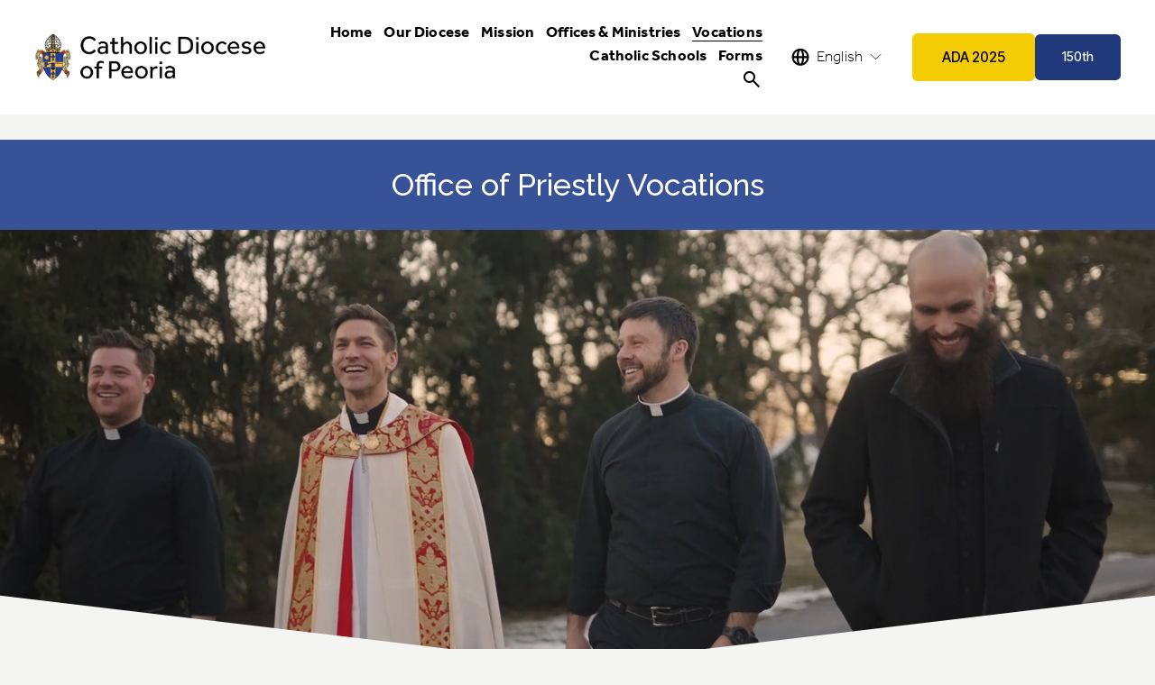

--- FILE ---
content_type: text/html;charset=utf-8
request_url: https://www.cdop.org/vocations
body_size: 42589
content:
<!doctype html>
<html xmlns:og="http://opengraphprotocol.org/schema/" xmlns:fb="http://www.facebook.com/2008/fbml" lang="en-US"  >
  <head>
    <meta http-equiv="X-UA-Compatible" content="IE=edge,chrome=1">
    <meta name="viewport" content="width=device-width, initial-scale=1">
    <!-- This is Squarespace. --><!-- cdop1 -->
<base href="">
<meta charset="utf-8" />
<title>Office of Priestly Vocations &mdash; Catholic Diocese of Peoria</title>
<meta http-equiv="Accept-CH" content="Sec-CH-UA-Platform-Version, Sec-CH-UA-Model" /><link rel="icon" type="image/x-icon" href="https://images.squarespace-cdn.com/content/v1/65b870f3e1f3ce794cbe9cc3/32e0be21-66fd-4a71-82b1-a4925f361fbc/favicon.ico?format=100w"/>
<link rel="canonical" href="https://www.cdop.org/vocations"/>
<meta property="og:site_name" content="Catholic Diocese of Peoria"/>
<meta property="og:title" content="Office of Priestly Vocations &mdash; Catholic Diocese of Peoria"/>
<meta property="og:url" content="https://www.cdop.org/vocations"/>
<meta property="og:type" content="website"/>
<meta property="og:image" content="http://static1.squarespace.com/static/65b870f3e1f3ce794cbe9cc3/t/672927a5752b11324f8f1180/1737745637508/goteach.jpeg?format=1500w"/>
<meta property="og:image:width" content="600"/>
<meta property="og:image:height" content="271"/>
<meta itemprop="name" content="Office of Priestly Vocations — Catholic Diocese of Peoria"/>
<meta itemprop="url" content="https://www.cdop.org/vocations"/>
<meta itemprop="thumbnailUrl" content="http://static1.squarespace.com/static/65b870f3e1f3ce794cbe9cc3/t/672927a5752b11324f8f1180/1737745637508/goteach.jpeg?format=1500w"/>
<link rel="image_src" href="http://static1.squarespace.com/static/65b870f3e1f3ce794cbe9cc3/t/672927a5752b11324f8f1180/1737745637508/goteach.jpeg?format=1500w" />
<meta itemprop="image" content="http://static1.squarespace.com/static/65b870f3e1f3ce794cbe9cc3/t/672927a5752b11324f8f1180/1737745637508/goteach.jpeg?format=1500w"/>
<meta name="twitter:title" content="Office of Priestly Vocations — Catholic Diocese of Peoria"/>
<meta name="twitter:image" content="http://static1.squarespace.com/static/65b870f3e1f3ce794cbe9cc3/t/672927a5752b11324f8f1180/1737745637508/goteach.jpeg?format=1500w"/>
<meta name="twitter:url" content="https://www.cdop.org/vocations"/>
<meta name="twitter:card" content="summary"/>
<meta name="description" content="" />
<link rel="preconnect" href="https://images.squarespace-cdn.com">
<link rel="preconnect" href="https://use.typekit.net" crossorigin>
<link rel="preconnect" href="https://p.typekit.net" crossorigin>
<script type="text/javascript" src="//use.typekit.net/ik/[base64].js" async fetchpriority="high" onload="try{Typekit.load();}catch(e){} document.documentElement.classList.remove('wf-loading');"></script>
<script>document.documentElement.classList.add('wf-loading')</script>
<style>@keyframes fonts-loading { 0%, 99% { color: transparent; } } html.wf-loading * { animation: fonts-loading 3s; }</style>
<link rel="preconnect" href="https://fonts.gstatic.com" crossorigin>
<link rel="stylesheet" href="https://fonts.googleapis.com/css2?family=Raleway:ital,wght@0,500;0,700;0,800;1,500;1,700&family=Inter+Tight:ital,wght@0,500;0,700;1,500;1,700"><script type="text/javascript" crossorigin="anonymous" defer="true" nomodule="nomodule" src="//assets.squarespace.com/@sqs/polyfiller/1.6/legacy.js"></script>
<script type="text/javascript" crossorigin="anonymous" defer="true" src="//assets.squarespace.com/@sqs/polyfiller/1.6/modern.js"></script>
<script type="text/javascript">SQUARESPACE_ROLLUPS = {};</script>
<script>(function(rollups, name) { if (!rollups[name]) { rollups[name] = {}; } rollups[name].js = ["//assets.squarespace.com/universal/scripts-compressed/extract-css-runtime-aee1c576f025c34b-min.en-US.js"]; })(SQUARESPACE_ROLLUPS, 'squarespace-extract_css_runtime');</script>
<script crossorigin="anonymous" src="//assets.squarespace.com/universal/scripts-compressed/extract-css-runtime-aee1c576f025c34b-min.en-US.js" defer ></script><script>(function(rollups, name) { if (!rollups[name]) { rollups[name] = {}; } rollups[name].js = ["//assets.squarespace.com/universal/scripts-compressed/extract-css-moment-js-vendor-6f2a1f6ec9a41489-min.en-US.js"]; })(SQUARESPACE_ROLLUPS, 'squarespace-extract_css_moment_js_vendor');</script>
<script crossorigin="anonymous" src="//assets.squarespace.com/universal/scripts-compressed/extract-css-moment-js-vendor-6f2a1f6ec9a41489-min.en-US.js" defer ></script><script>(function(rollups, name) { if (!rollups[name]) { rollups[name] = {}; } rollups[name].js = ["//assets.squarespace.com/universal/scripts-compressed/cldr-resource-pack-22ed584d99d9b83d-min.en-US.js"]; })(SQUARESPACE_ROLLUPS, 'squarespace-cldr_resource_pack');</script>
<script crossorigin="anonymous" src="//assets.squarespace.com/universal/scripts-compressed/cldr-resource-pack-22ed584d99d9b83d-min.en-US.js" defer ></script><script>(function(rollups, name) { if (!rollups[name]) { rollups[name] = {}; } rollups[name].js = ["//assets.squarespace.com/universal/scripts-compressed/common-vendors-stable-fbd854d40b0804b7-min.en-US.js"]; })(SQUARESPACE_ROLLUPS, 'squarespace-common_vendors_stable');</script>
<script crossorigin="anonymous" src="//assets.squarespace.com/universal/scripts-compressed/common-vendors-stable-fbd854d40b0804b7-min.en-US.js" defer ></script><script>(function(rollups, name) { if (!rollups[name]) { rollups[name] = {}; } rollups[name].js = ["//assets.squarespace.com/universal/scripts-compressed/common-vendors-7052b75402b03b15-min.en-US.js"]; })(SQUARESPACE_ROLLUPS, 'squarespace-common_vendors');</script>
<script crossorigin="anonymous" src="//assets.squarespace.com/universal/scripts-compressed/common-vendors-7052b75402b03b15-min.en-US.js" defer ></script><script>(function(rollups, name) { if (!rollups[name]) { rollups[name] = {}; } rollups[name].js = ["//assets.squarespace.com/universal/scripts-compressed/common-b4bd88c17c2a785b-min.en-US.js"]; })(SQUARESPACE_ROLLUPS, 'squarespace-common');</script>
<script crossorigin="anonymous" src="//assets.squarespace.com/universal/scripts-compressed/common-b4bd88c17c2a785b-min.en-US.js" defer ></script><script>(function(rollups, name) { if (!rollups[name]) { rollups[name] = {}; } rollups[name].js = ["//assets.squarespace.com/universal/scripts-compressed/performance-ad9e27deecfccdcd-min.en-US.js"]; })(SQUARESPACE_ROLLUPS, 'squarespace-performance');</script>
<script crossorigin="anonymous" src="//assets.squarespace.com/universal/scripts-compressed/performance-ad9e27deecfccdcd-min.en-US.js" defer ></script><script>(function(rollups, name) { if (!rollups[name]) { rollups[name] = {}; } rollups[name].js = ["//assets.squarespace.com/universal/scripts-compressed/extension-scripts-beb27db63df46bf8-min.en-US.js"]; })(SQUARESPACE_ROLLUPS, 'squarespace-extension_scripts');</script>
<script crossorigin="anonymous" src="//assets.squarespace.com/universal/scripts-compressed/extension-scripts-beb27db63df46bf8-min.en-US.js" defer ></script><script data-name="static-context">Static = window.Static || {}; Static.SQUARESPACE_CONTEXT = {"betaFeatureFlags":["campaigns_import_discounts","i18n_beta_website_locales","section-sdk-plp-list-view-atc-button-enabled","campaigns_discount_section_in_automations","scripts_defer","campaigns_new_image_layout_picker","contacts_and_campaigns_redesign","override_block_styles","member_areas_feature","commerce-product-forms-rendering","enable_form_submission_trigger","nested_categories","campaigns_merch_state","marketing_landing_page","new_stacked_index","campaigns_thumbnail_layout","supports_versioned_template_assets","modernized-pdp-m2-enabled","form_block_first_last_name_required","marketing_automations","campaigns_discount_section_in_blasts"],"facebookAppId":"314192535267336","facebookApiVersion":"v6.0","rollups":{"squarespace-announcement-bar":{"js":"//assets.squarespace.com/universal/scripts-compressed/announcement-bar-cbedc76c6324797f-min.en-US.js"},"squarespace-audio-player":{"css":"//assets.squarespace.com/universal/styles-compressed/audio-player-b05f5197a871c566-min.en-US.css","js":"//assets.squarespace.com/universal/scripts-compressed/audio-player-da2700baaad04b07-min.en-US.js"},"squarespace-blog-collection-list":{"css":"//assets.squarespace.com/universal/styles-compressed/blog-collection-list-b4046463b72f34e2-min.en-US.css","js":"//assets.squarespace.com/universal/scripts-compressed/blog-collection-list-f78db80fc1cd6fce-min.en-US.js"},"squarespace-calendar-block-renderer":{"css":"//assets.squarespace.com/universal/styles-compressed/calendar-block-renderer-b72d08ba4421f5a0-min.en-US.css","js":"//assets.squarespace.com/universal/scripts-compressed/calendar-block-renderer-867a1d519964ab77-min.en-US.js"},"squarespace-chartjs-helpers":{"css":"//assets.squarespace.com/universal/styles-compressed/chartjs-helpers-96b256171ee039c1-min.en-US.css","js":"//assets.squarespace.com/universal/scripts-compressed/chartjs-helpers-4fd57f343946d08e-min.en-US.js"},"squarespace-comments":{"css":"//assets.squarespace.com/universal/styles-compressed/comments-621cedd89299c26d-min.en-US.css","js":"//assets.squarespace.com/universal/scripts-compressed/comments-cc444fae3fead46c-min.en-US.js"},"squarespace-custom-css-popup":{"css":"//assets.squarespace.com/universal/styles-compressed/custom-css-popup-2521e9fac704ef13-min.en-US.css","js":"//assets.squarespace.com/universal/scripts-compressed/custom-css-popup-a8c3b9321145de8d-min.en-US.js"},"squarespace-dialog":{"css":"//assets.squarespace.com/universal/styles-compressed/dialog-f9093f2d526b94df-min.en-US.css","js":"//assets.squarespace.com/universal/scripts-compressed/dialog-45f2a86bb0fad8dc-min.en-US.js"},"squarespace-events-collection":{"css":"//assets.squarespace.com/universal/styles-compressed/events-collection-b72d08ba4421f5a0-min.en-US.css","js":"//assets.squarespace.com/universal/scripts-compressed/events-collection-14cfd7ddff021d8b-min.en-US.js"},"squarespace-form-rendering-utils":{"js":"//assets.squarespace.com/universal/scripts-compressed/form-rendering-utils-2823e76ff925bfc2-min.en-US.js"},"squarespace-forms":{"css":"//assets.squarespace.com/universal/styles-compressed/forms-0afd3c6ac30bbab1-min.en-US.css","js":"//assets.squarespace.com/universal/scripts-compressed/forms-9b71770e3caa3dc7-min.en-US.js"},"squarespace-gallery-collection-list":{"css":"//assets.squarespace.com/universal/styles-compressed/gallery-collection-list-b4046463b72f34e2-min.en-US.css","js":"//assets.squarespace.com/universal/scripts-compressed/gallery-collection-list-07747667a3187b76-min.en-US.js"},"squarespace-image-zoom":{"css":"//assets.squarespace.com/universal/styles-compressed/image-zoom-b4046463b72f34e2-min.en-US.css","js":"//assets.squarespace.com/universal/scripts-compressed/image-zoom-60c18dc5f8f599ea-min.en-US.js"},"squarespace-pinterest":{"css":"//assets.squarespace.com/universal/styles-compressed/pinterest-b4046463b72f34e2-min.en-US.css","js":"//assets.squarespace.com/universal/scripts-compressed/pinterest-7d6f6ab4e8d3bd3f-min.en-US.js"},"squarespace-popup-overlay":{"css":"//assets.squarespace.com/universal/styles-compressed/popup-overlay-b742b752f5880972-min.en-US.css","js":"//assets.squarespace.com/universal/scripts-compressed/popup-overlay-2b60d0db5b93df47-min.en-US.js"},"squarespace-product-quick-view":{"css":"//assets.squarespace.com/universal/styles-compressed/product-quick-view-9548705e5cf7ee87-min.en-US.css","js":"//assets.squarespace.com/universal/scripts-compressed/product-quick-view-0ac41718ff11b694-min.en-US.js"},"squarespace-products-collection-item-v2":{"css":"//assets.squarespace.com/universal/styles-compressed/products-collection-item-v2-b4046463b72f34e2-min.en-US.css","js":"//assets.squarespace.com/universal/scripts-compressed/products-collection-item-v2-e3a3f101748fca6e-min.en-US.js"},"squarespace-products-collection-list-v2":{"css":"//assets.squarespace.com/universal/styles-compressed/products-collection-list-v2-b4046463b72f34e2-min.en-US.css","js":"//assets.squarespace.com/universal/scripts-compressed/products-collection-list-v2-eedc544f4cc56af4-min.en-US.js"},"squarespace-search-page":{"css":"//assets.squarespace.com/universal/styles-compressed/search-page-90a67fc09b9b32c6-min.en-US.css","js":"//assets.squarespace.com/universal/scripts-compressed/search-page-e64261438cc72da8-min.en-US.js"},"squarespace-search-preview":{"js":"//assets.squarespace.com/universal/scripts-compressed/search-preview-cd4d6b833e1e7e59-min.en-US.js"},"squarespace-simple-liking":{"css":"//assets.squarespace.com/universal/styles-compressed/simple-liking-701bf8bbc05ec6aa-min.en-US.css","js":"//assets.squarespace.com/universal/scripts-compressed/simple-liking-c63bf8989a1c119a-min.en-US.js"},"squarespace-social-buttons":{"css":"//assets.squarespace.com/universal/styles-compressed/social-buttons-95032e5fa98e47a5-min.en-US.css","js":"//assets.squarespace.com/universal/scripts-compressed/social-buttons-0839ae7d1715ddd3-min.en-US.js"},"squarespace-tourdates":{"css":"//assets.squarespace.com/universal/styles-compressed/tourdates-b4046463b72f34e2-min.en-US.css","js":"//assets.squarespace.com/universal/scripts-compressed/tourdates-3d0769ff3268f527-min.en-US.js"},"squarespace-website-overlays-manager":{"css":"//assets.squarespace.com/universal/styles-compressed/website-overlays-manager-07ea5a4e004e6710-min.en-US.css","js":"//assets.squarespace.com/universal/scripts-compressed/website-overlays-manager-532fc21fb15f0ba1-min.en-US.js"}},"pageType":2,"website":{"id":"65b870f3e1f3ce794cbe9cc3","identifier":"cdop1","websiteType":1,"contentModifiedOn":1765901939016,"cloneable":false,"hasBeenCloneable":false,"siteStatus":{},"language":"en-US","translationLocale":"en-US","formattingLocale":"en-US","timeZone":"America/Chicago","machineTimeZoneOffset":-21600000,"timeZoneOffset":-21600000,"timeZoneAbbr":"CST","siteTitle":"Catholic Diocese of Peoria","fullSiteTitle":"Office of Priestly Vocations \u2014 Catholic Diocese of Peoria","location":{},"logoImageId":"65b871fbf4fb980eecaa083a","shareButtonOptions":{"7":true,"1":true,"8":true,"4":true,"6":true,"2":true,"3":true},"logoImageUrl":"//images.squarespace-cdn.com/content/v1/65b870f3e1f3ce794cbe9cc3/8f5ed60a-9687-44c2-9770-cd262f61a9fe/CDOP_Logo_Color_2022.png","authenticUrl":"https://www.cdop.org","internalUrl":"https://cdop1.squarespace.com","baseUrl":"https://www.cdop.org","primaryDomain":"www.cdop.org","sslSetting":3,"isHstsEnabled":true,"socialAccounts":[{"serviceId":60,"screenname":"Facebook","addedOn":1706586355279,"profileUrl":"https://www.facebook.com/@PeoriaDiocese","iconEnabled":true,"serviceName":"facebook-unauth"},{"serviceId":64,"screenname":"Instagram","addedOn":1706586355283,"profileUrl":"https://www.instagram.com/PeoriaDiocese","iconEnabled":true,"serviceName":"instagram-unauth"},{"serviceId":65,"screenname":"LinkedIn","addedOn":1741569837626,"profileUrl":"https://www.linkedin.com/company/peoriadiocese/","iconEnabled":true,"serviceName":"linkedin-unauth"}],"typekitId":"","statsMigrated":false,"imageMetadataProcessingEnabled":false,"screenshotId":"8b884ae163c7e418fbc4742ec486f467f9784ba677cc0b6ff858ad354b2cd7c9","captchaSettings":{"siteKey":"","enabledForDonations":false},"showOwnerLogin":false},"websiteSettings":{"id":"65b870f3e1f3ce794cbe9cc7","websiteId":"65b870f3e1f3ce794cbe9cc3","subjects":[],"country":"US","state":"IL","simpleLikingEnabled":true,"mobileInfoBarSettings":{"isContactEmailEnabled":false,"isContactPhoneNumberEnabled":false,"isLocationEnabled":false,"isBusinessHoursEnabled":false},"announcementBarSettings":{},"commentLikesAllowed":true,"commentAnonAllowed":true,"commentThreaded":true,"commentApprovalRequired":false,"commentAvatarsOn":true,"commentSortType":2,"commentFlagThreshold":0,"commentFlagsAllowed":true,"commentEnableByDefault":true,"commentDisableAfterDaysDefault":0,"disqusShortname":"","commentsEnabled":false,"businessHours":{},"storeSettings":{"returnPolicy":null,"termsOfService":null,"privacyPolicy":null,"expressCheckout":false,"continueShoppingLinkUrl":"/","useLightCart":false,"showNoteField":false,"shippingCountryDefaultValue":"US","billToShippingDefaultValue":false,"showShippingPhoneNumber":true,"isShippingPhoneRequired":false,"showBillingPhoneNumber":true,"isBillingPhoneRequired":false,"currenciesSupported":["USD","CAD","GBP","AUD","EUR","CHF","NOK","SEK","DKK","NZD","SGD","MXN","HKD","CZK","ILS","MYR","RUB","PHP","PLN","THB","BRL","ARS","COP","IDR","INR","JPY","ZAR"],"defaultCurrency":"USD","selectedCurrency":"USD","measurementStandard":1,"showCustomCheckoutForm":false,"checkoutPageMarketingOptInEnabled":true,"enableMailingListOptInByDefault":false,"sameAsRetailLocation":false,"merchandisingSettings":{"scarcityEnabledOnProductItems":false,"scarcityEnabledOnProductBlocks":false,"scarcityMessageType":"DEFAULT_SCARCITY_MESSAGE","scarcityThreshold":10,"multipleQuantityAllowedForServices":true,"restockNotificationsEnabled":false,"restockNotificationsSuccessText":"","restockNotificationsMailingListSignUpEnabled":false,"relatedProductsEnabled":false,"relatedProductsOrdering":"random","soldOutVariantsDropdownDisabled":false,"productComposerOptedIn":false,"productComposerABTestOptedOut":false,"productReviewsEnabled":false},"minimumOrderSubtotalEnabled":false,"minimumOrderSubtotal":{"currency":"USD","value":"0.00"},"addToCartConfirmationType":2,"isLive":false,"multipleQuantityAllowedForServices":true},"useEscapeKeyToLogin":false,"ssBadgeType":1,"ssBadgePosition":4,"ssBadgeVisibility":1,"ssBadgeDevices":1,"pinterestOverlayOptions":{"mode":"disabled"},"userAccountsSettings":{"loginAllowed":false,"signupAllowed":false}},"cookieSettings":{"isCookieBannerEnabled":false,"isRestrictiveCookiePolicyEnabled":false,"cookieBannerText":"","cookieBannerTheme":"","cookieBannerVariant":"","cookieBannerPosition":"","cookieBannerCtaVariant":"","cookieBannerCtaText":"","cookieBannerAcceptType":"OPT_IN","cookieBannerOptOutCtaText":"","cookieBannerHasOptOut":false,"cookieBannerHasManageCookies":true,"cookieBannerManageCookiesLabel":"","cookieBannerSavedPreferencesText":"","cookieBannerSavedPreferencesLayout":"PILL"},"websiteCloneable":false,"collection":{"title":"Office of Priestly Vocations","id":"670f2624eac1d11757883c82","fullUrl":"/vocations","type":10,"permissionType":1},"subscribed":false,"appDomain":"squarespace.com","templateTweakable":true,"tweakJSON":{"form-use-theme-colors":"false","header-logo-height":"54px","header-mobile-logo-max-height":"44px","header-vert-padding":"1.8vw","header-width":"Full","maxPageWidth":"1800px","mobile-header-vert-padding":"6vw","pagePadding":"3vw","tweak-blog-alternating-side-by-side-image-aspect-ratio":"1:1 Square","tweak-blog-alternating-side-by-side-image-spacing":"6%","tweak-blog-alternating-side-by-side-meta-spacing":"20px","tweak-blog-alternating-side-by-side-primary-meta":"Categories","tweak-blog-alternating-side-by-side-read-more-spacing":"20px","tweak-blog-alternating-side-by-side-secondary-meta":"Date","tweak-blog-basic-grid-columns":"2","tweak-blog-basic-grid-image-aspect-ratio":"3:2 Standard","tweak-blog-basic-grid-image-spacing":"50px","tweak-blog-basic-grid-meta-spacing":"37px","tweak-blog-basic-grid-primary-meta":"Categories","tweak-blog-basic-grid-read-more-spacing":"22px","tweak-blog-basic-grid-secondary-meta":"None","tweak-blog-item-custom-width":"80","tweak-blog-item-show-author-profile":"false","tweak-blog-item-width":"Custom","tweak-blog-masonry-columns":"2","tweak-blog-masonry-horizontal-spacing":"80px","tweak-blog-masonry-image-spacing":"20px","tweak-blog-masonry-meta-spacing":"20px","tweak-blog-masonry-primary-meta":"Categories","tweak-blog-masonry-read-more-spacing":"20px","tweak-blog-masonry-secondary-meta":"Date","tweak-blog-masonry-vertical-spacing":"80px","tweak-blog-side-by-side-image-aspect-ratio":"2:3 Standard (Vertical)","tweak-blog-side-by-side-image-spacing":"1%","tweak-blog-side-by-side-meta-spacing":"0px","tweak-blog-side-by-side-primary-meta":"None","tweak-blog-side-by-side-read-more-spacing":"0px","tweak-blog-side-by-side-secondary-meta":"None","tweak-blog-single-column-image-spacing":"50px","tweak-blog-single-column-meta-spacing":"30px","tweak-blog-single-column-primary-meta":"Categories","tweak-blog-single-column-read-more-spacing":"30px","tweak-blog-single-column-secondary-meta":"Date","tweak-events-stacked-show-thumbnails":"true","tweak-events-stacked-thumbnail-size":"3:2 Standard","tweak-fixed-header":"true","tweak-fixed-header-style":"Basic","tweak-global-animations-animation-curve":"ease","tweak-global-animations-animation-delay":"0.6s","tweak-global-animations-animation-duration":"0.60s","tweak-global-animations-animation-style":"fade","tweak-global-animations-animation-type":"slide","tweak-global-animations-complexity-level":"detailed","tweak-global-animations-enabled":"true","tweak-portfolio-grid-basic-custom-height":"50","tweak-portfolio-grid-overlay-custom-height":"50","tweak-portfolio-hover-follow-acceleration":"10%","tweak-portfolio-hover-follow-animation-duration":"Fast","tweak-portfolio-hover-follow-animation-type":"Fade","tweak-portfolio-hover-follow-delimiter":"Bullet","tweak-portfolio-hover-follow-front":"false","tweak-portfolio-hover-follow-layout":"Inline","tweak-portfolio-hover-follow-size":"75","tweak-portfolio-hover-follow-text-spacing-x":"1.5","tweak-portfolio-hover-follow-text-spacing-y":"1.5","tweak-portfolio-hover-static-animation-duration":"Fast","tweak-portfolio-hover-static-animation-type":"Fade","tweak-portfolio-hover-static-delimiter":"Hyphen","tweak-portfolio-hover-static-front":"true","tweak-portfolio-hover-static-layout":"Inline","tweak-portfolio-hover-static-size":"75","tweak-portfolio-hover-static-text-spacing-x":"1.5","tweak-portfolio-hover-static-text-spacing-y":"1.5","tweak-portfolio-index-background-animation-duration":"Medium","tweak-portfolio-index-background-animation-type":"Fade","tweak-portfolio-index-background-custom-height":"50","tweak-portfolio-index-background-delimiter":"None","tweak-portfolio-index-background-height":"Large","tweak-portfolio-index-background-horizontal-alignment":"Center","tweak-portfolio-index-background-link-format":"Stacked","tweak-portfolio-index-background-persist":"false","tweak-portfolio-index-background-vertical-alignment":"Middle","tweak-portfolio-index-background-width":"Full","tweak-product-basic-item-click-action":"None","tweak-product-basic-item-gallery-aspect-ratio":"3:4 Three-Four (Vertical)","tweak-product-basic-item-gallery-design":"Slideshow","tweak-product-basic-item-gallery-width":"50%","tweak-product-basic-item-hover-action":"None","tweak-product-basic-item-image-spacing":"2vw","tweak-product-basic-item-image-zoom-factor":"2","tweak-product-basic-item-product-variant-display":"Dropdown","tweak-product-basic-item-thumbnail-placement":"Side","tweak-product-basic-item-variant-picker-layout":"Dropdowns","tweak-products-add-to-cart-button":"false","tweak-products-columns":"2","tweak-products-gutter-column":"2vw","tweak-products-gutter-row":"2vw","tweak-products-header-text-alignment":"Middle","tweak-products-image-aspect-ratio":"2:3 Standard (Vertical)","tweak-products-image-text-spacing":"0.5vw","tweak-products-mobile-columns":"1","tweak-products-text-alignment":"Left","tweak-products-width":"Full","tweak-transparent-header":"false"},"templateId":"5c5a519771c10ba3470d8101","templateVersion":"7.1","pageFeatures":[1,2,4],"gmRenderKey":"QUl6YVN5Q0JUUk9xNkx1dkZfSUUxcjQ2LVQ0QWVUU1YtMGQ3bXk4","templateScriptsRootUrl":"https://static1.squarespace.com/static/vta/5c5a519771c10ba3470d8101/scripts/","impersonatedSession":false,"tzData":{"zones":[[-360,"US","C%sT",null]],"rules":{"US":[[1967,2006,null,"Oct","lastSun","2:00","0","S"],[1987,2006,null,"Apr","Sun>=1","2:00","1:00","D"],[2007,"max",null,"Mar","Sun>=8","2:00","1:00","D"],[2007,"max",null,"Nov","Sun>=1","2:00","0","S"]]}},"showAnnouncementBar":false,"recaptchaEnterpriseContext":{"recaptchaEnterpriseSiteKey":"6LdDFQwjAAAAAPigEvvPgEVbb7QBm-TkVJdDTlAv"},"i18nContext":{"timeZoneData":{"id":"America/Chicago","name":"Central Time"}},"env":"PRODUCTION","visitorFormContext":{"formFieldFormats":{"initialAddressFormat":{"id":0,"type":"ADDRESS","country":"US","labelLocale":"en","fields":[{"type":"FIELD","label":"Address Line 1","identifier":"Line1","length":0,"required":true,"metadata":{"autocomplete":"address-line1"}},{"type":"SEPARATOR","label":"\n","identifier":"Newline","length":0,"required":false,"metadata":{}},{"type":"FIELD","label":"Address Line 2","identifier":"Line2","length":0,"required":false,"metadata":{"autocomplete":"address-line2"}},{"type":"SEPARATOR","label":"\n","identifier":"Newline","length":0,"required":false,"metadata":{}},{"type":"FIELD","label":"City","identifier":"City","length":0,"required":true,"metadata":{"autocomplete":"address-level2"}},{"type":"SEPARATOR","label":",","identifier":"Comma","length":0,"required":false,"metadata":{}},{"type":"SEPARATOR","label":" ","identifier":"Space","length":0,"required":false,"metadata":{}},{"type":"FIELD","label":"State","identifier":"State","length":0,"required":true,"metadata":{"autocomplete":"address-level1"}},{"type":"SEPARATOR","label":" ","identifier":"Space","length":0,"required":false,"metadata":{}},{"type":"FIELD","label":"ZIP Code","identifier":"Zip","length":0,"required":true,"metadata":{"autocomplete":"postal-code"}}]},"initialNameOrder":"GIVEN_FIRST","initialPhoneFormat":{"id":0,"type":"PHONE_NUMBER","country":"US","labelLocale":"en-US","fields":[{"type":"SEPARATOR","label":"(","identifier":"LeftParen","length":0,"required":false,"metadata":{}},{"type":"FIELD","label":"1","identifier":"1","length":3,"required":false,"metadata":{}},{"type":"SEPARATOR","label":")","identifier":"RightParen","length":0,"required":false,"metadata":{}},{"type":"SEPARATOR","label":" ","identifier":"Space","length":0,"required":false,"metadata":{}},{"type":"FIELD","label":"2","identifier":"2","length":3,"required":false,"metadata":{}},{"type":"SEPARATOR","label":"-","identifier":"Dash","length":0,"required":false,"metadata":{}},{"type":"FIELD","label":"3","identifier":"3","length":14,"required":false,"metadata":{}}]},"countries":[{"name":"Afghanistan","code":"AF","phoneCode":"+93"},{"name":"\u00C5land Islands","code":"AX","phoneCode":"+358"},{"name":"Albania","code":"AL","phoneCode":"+355"},{"name":"Algeria","code":"DZ","phoneCode":"+213"},{"name":"American Samoa","code":"AS","phoneCode":"+1"},{"name":"Andorra","code":"AD","phoneCode":"+376"},{"name":"Angola","code":"AO","phoneCode":"+244"},{"name":"Anguilla","code":"AI","phoneCode":"+1"},{"name":"Antigua & Barbuda","code":"AG","phoneCode":"+1"},{"name":"Argentina","code":"AR","phoneCode":"+54"},{"name":"Armenia","code":"AM","phoneCode":"+374"},{"name":"Aruba","code":"AW","phoneCode":"+297"},{"name":"Ascension Island","code":"AC","phoneCode":"+247"},{"name":"Australia","code":"AU","phoneCode":"+61"},{"name":"Austria","code":"AT","phoneCode":"+43"},{"name":"Azerbaijan","code":"AZ","phoneCode":"+994"},{"name":"Bahamas","code":"BS","phoneCode":"+1"},{"name":"Bahrain","code":"BH","phoneCode":"+973"},{"name":"Bangladesh","code":"BD","phoneCode":"+880"},{"name":"Barbados","code":"BB","phoneCode":"+1"},{"name":"Belarus","code":"BY","phoneCode":"+375"},{"name":"Belgium","code":"BE","phoneCode":"+32"},{"name":"Belize","code":"BZ","phoneCode":"+501"},{"name":"Benin","code":"BJ","phoneCode":"+229"},{"name":"Bermuda","code":"BM","phoneCode":"+1"},{"name":"Bhutan","code":"BT","phoneCode":"+975"},{"name":"Bolivia","code":"BO","phoneCode":"+591"},{"name":"Bosnia & Herzegovina","code":"BA","phoneCode":"+387"},{"name":"Botswana","code":"BW","phoneCode":"+267"},{"name":"Brazil","code":"BR","phoneCode":"+55"},{"name":"British Indian Ocean Territory","code":"IO","phoneCode":"+246"},{"name":"British Virgin Islands","code":"VG","phoneCode":"+1"},{"name":"Brunei","code":"BN","phoneCode":"+673"},{"name":"Bulgaria","code":"BG","phoneCode":"+359"},{"name":"Burkina Faso","code":"BF","phoneCode":"+226"},{"name":"Burundi","code":"BI","phoneCode":"+257"},{"name":"Cambodia","code":"KH","phoneCode":"+855"},{"name":"Cameroon","code":"CM","phoneCode":"+237"},{"name":"Canada","code":"CA","phoneCode":"+1"},{"name":"Cape Verde","code":"CV","phoneCode":"+238"},{"name":"Caribbean Netherlands","code":"BQ","phoneCode":"+599"},{"name":"Cayman Islands","code":"KY","phoneCode":"+1"},{"name":"Central African Republic","code":"CF","phoneCode":"+236"},{"name":"Chad","code":"TD","phoneCode":"+235"},{"name":"Chile","code":"CL","phoneCode":"+56"},{"name":"China","code":"CN","phoneCode":"+86"},{"name":"Christmas Island","code":"CX","phoneCode":"+61"},{"name":"Cocos (Keeling) Islands","code":"CC","phoneCode":"+61"},{"name":"Colombia","code":"CO","phoneCode":"+57"},{"name":"Comoros","code":"KM","phoneCode":"+269"},{"name":"Congo - Brazzaville","code":"CG","phoneCode":"+242"},{"name":"Congo - Kinshasa","code":"CD","phoneCode":"+243"},{"name":"Cook Islands","code":"CK","phoneCode":"+682"},{"name":"Costa Rica","code":"CR","phoneCode":"+506"},{"name":"C\u00F4te d\u2019Ivoire","code":"CI","phoneCode":"+225"},{"name":"Croatia","code":"HR","phoneCode":"+385"},{"name":"Cuba","code":"CU","phoneCode":"+53"},{"name":"Cura\u00E7ao","code":"CW","phoneCode":"+599"},{"name":"Cyprus","code":"CY","phoneCode":"+357"},{"name":"Czechia","code":"CZ","phoneCode":"+420"},{"name":"Denmark","code":"DK","phoneCode":"+45"},{"name":"Djibouti","code":"DJ","phoneCode":"+253"},{"name":"Dominica","code":"DM","phoneCode":"+1"},{"name":"Dominican Republic","code":"DO","phoneCode":"+1"},{"name":"Ecuador","code":"EC","phoneCode":"+593"},{"name":"Egypt","code":"EG","phoneCode":"+20"},{"name":"El Salvador","code":"SV","phoneCode":"+503"},{"name":"Equatorial Guinea","code":"GQ","phoneCode":"+240"},{"name":"Eritrea","code":"ER","phoneCode":"+291"},{"name":"Estonia","code":"EE","phoneCode":"+372"},{"name":"Eswatini","code":"SZ","phoneCode":"+268"},{"name":"Ethiopia","code":"ET","phoneCode":"+251"},{"name":"Falkland Islands","code":"FK","phoneCode":"+500"},{"name":"Faroe Islands","code":"FO","phoneCode":"+298"},{"name":"Fiji","code":"FJ","phoneCode":"+679"},{"name":"Finland","code":"FI","phoneCode":"+358"},{"name":"France","code":"FR","phoneCode":"+33"},{"name":"French Guiana","code":"GF","phoneCode":"+594"},{"name":"French Polynesia","code":"PF","phoneCode":"+689"},{"name":"Gabon","code":"GA","phoneCode":"+241"},{"name":"Gambia","code":"GM","phoneCode":"+220"},{"name":"Georgia","code":"GE","phoneCode":"+995"},{"name":"Germany","code":"DE","phoneCode":"+49"},{"name":"Ghana","code":"GH","phoneCode":"+233"},{"name":"Gibraltar","code":"GI","phoneCode":"+350"},{"name":"Greece","code":"GR","phoneCode":"+30"},{"name":"Greenland","code":"GL","phoneCode":"+299"},{"name":"Grenada","code":"GD","phoneCode":"+1"},{"name":"Guadeloupe","code":"GP","phoneCode":"+590"},{"name":"Guam","code":"GU","phoneCode":"+1"},{"name":"Guatemala","code":"GT","phoneCode":"+502"},{"name":"Guernsey","code":"GG","phoneCode":"+44"},{"name":"Guinea","code":"GN","phoneCode":"+224"},{"name":"Guinea-Bissau","code":"GW","phoneCode":"+245"},{"name":"Guyana","code":"GY","phoneCode":"+592"},{"name":"Haiti","code":"HT","phoneCode":"+509"},{"name":"Honduras","code":"HN","phoneCode":"+504"},{"name":"Hong Kong SAR China","code":"HK","phoneCode":"+852"},{"name":"Hungary","code":"HU","phoneCode":"+36"},{"name":"Iceland","code":"IS","phoneCode":"+354"},{"name":"India","code":"IN","phoneCode":"+91"},{"name":"Indonesia","code":"ID","phoneCode":"+62"},{"name":"Iran","code":"IR","phoneCode":"+98"},{"name":"Iraq","code":"IQ","phoneCode":"+964"},{"name":"Ireland","code":"IE","phoneCode":"+353"},{"name":"Isle of Man","code":"IM","phoneCode":"+44"},{"name":"Israel","code":"IL","phoneCode":"+972"},{"name":"Italy","code":"IT","phoneCode":"+39"},{"name":"Jamaica","code":"JM","phoneCode":"+1"},{"name":"Japan","code":"JP","phoneCode":"+81"},{"name":"Jersey","code":"JE","phoneCode":"+44"},{"name":"Jordan","code":"JO","phoneCode":"+962"},{"name":"Kazakhstan","code":"KZ","phoneCode":"+7"},{"name":"Kenya","code":"KE","phoneCode":"+254"},{"name":"Kiribati","code":"KI","phoneCode":"+686"},{"name":"Kosovo","code":"XK","phoneCode":"+383"},{"name":"Kuwait","code":"KW","phoneCode":"+965"},{"name":"Kyrgyzstan","code":"KG","phoneCode":"+996"},{"name":"Laos","code":"LA","phoneCode":"+856"},{"name":"Latvia","code":"LV","phoneCode":"+371"},{"name":"Lebanon","code":"LB","phoneCode":"+961"},{"name":"Lesotho","code":"LS","phoneCode":"+266"},{"name":"Liberia","code":"LR","phoneCode":"+231"},{"name":"Libya","code":"LY","phoneCode":"+218"},{"name":"Liechtenstein","code":"LI","phoneCode":"+423"},{"name":"Lithuania","code":"LT","phoneCode":"+370"},{"name":"Luxembourg","code":"LU","phoneCode":"+352"},{"name":"Macao SAR China","code":"MO","phoneCode":"+853"},{"name":"Madagascar","code":"MG","phoneCode":"+261"},{"name":"Malawi","code":"MW","phoneCode":"+265"},{"name":"Malaysia","code":"MY","phoneCode":"+60"},{"name":"Maldives","code":"MV","phoneCode":"+960"},{"name":"Mali","code":"ML","phoneCode":"+223"},{"name":"Malta","code":"MT","phoneCode":"+356"},{"name":"Marshall Islands","code":"MH","phoneCode":"+692"},{"name":"Martinique","code":"MQ","phoneCode":"+596"},{"name":"Mauritania","code":"MR","phoneCode":"+222"},{"name":"Mauritius","code":"MU","phoneCode":"+230"},{"name":"Mayotte","code":"YT","phoneCode":"+262"},{"name":"Mexico","code":"MX","phoneCode":"+52"},{"name":"Micronesia","code":"FM","phoneCode":"+691"},{"name":"Moldova","code":"MD","phoneCode":"+373"},{"name":"Monaco","code":"MC","phoneCode":"+377"},{"name":"Mongolia","code":"MN","phoneCode":"+976"},{"name":"Montenegro","code":"ME","phoneCode":"+382"},{"name":"Montserrat","code":"MS","phoneCode":"+1"},{"name":"Morocco","code":"MA","phoneCode":"+212"},{"name":"Mozambique","code":"MZ","phoneCode":"+258"},{"name":"Myanmar (Burma)","code":"MM","phoneCode":"+95"},{"name":"Namibia","code":"NA","phoneCode":"+264"},{"name":"Nauru","code":"NR","phoneCode":"+674"},{"name":"Nepal","code":"NP","phoneCode":"+977"},{"name":"Netherlands","code":"NL","phoneCode":"+31"},{"name":"New Caledonia","code":"NC","phoneCode":"+687"},{"name":"New Zealand","code":"NZ","phoneCode":"+64"},{"name":"Nicaragua","code":"NI","phoneCode":"+505"},{"name":"Niger","code":"NE","phoneCode":"+227"},{"name":"Nigeria","code":"NG","phoneCode":"+234"},{"name":"Niue","code":"NU","phoneCode":"+683"},{"name":"Norfolk Island","code":"NF","phoneCode":"+672"},{"name":"Northern Mariana Islands","code":"MP","phoneCode":"+1"},{"name":"North Korea","code":"KP","phoneCode":"+850"},{"name":"North Macedonia","code":"MK","phoneCode":"+389"},{"name":"Norway","code":"NO","phoneCode":"+47"},{"name":"Oman","code":"OM","phoneCode":"+968"},{"name":"Pakistan","code":"PK","phoneCode":"+92"},{"name":"Palau","code":"PW","phoneCode":"+680"},{"name":"Palestinian Territories","code":"PS","phoneCode":"+970"},{"name":"Panama","code":"PA","phoneCode":"+507"},{"name":"Papua New Guinea","code":"PG","phoneCode":"+675"},{"name":"Paraguay","code":"PY","phoneCode":"+595"},{"name":"Peru","code":"PE","phoneCode":"+51"},{"name":"Philippines","code":"PH","phoneCode":"+63"},{"name":"Poland","code":"PL","phoneCode":"+48"},{"name":"Portugal","code":"PT","phoneCode":"+351"},{"name":"Puerto Rico","code":"PR","phoneCode":"+1"},{"name":"Qatar","code":"QA","phoneCode":"+974"},{"name":"R\u00E9union","code":"RE","phoneCode":"+262"},{"name":"Romania","code":"RO","phoneCode":"+40"},{"name":"Russia","code":"RU","phoneCode":"+7"},{"name":"Rwanda","code":"RW","phoneCode":"+250"},{"name":"Samoa","code":"WS","phoneCode":"+685"},{"name":"San Marino","code":"SM","phoneCode":"+378"},{"name":"S\u00E3o Tom\u00E9 & Pr\u00EDncipe","code":"ST","phoneCode":"+239"},{"name":"Saudi Arabia","code":"SA","phoneCode":"+966"},{"name":"Senegal","code":"SN","phoneCode":"+221"},{"name":"Serbia","code":"RS","phoneCode":"+381"},{"name":"Seychelles","code":"SC","phoneCode":"+248"},{"name":"Sierra Leone","code":"SL","phoneCode":"+232"},{"name":"Singapore","code":"SG","phoneCode":"+65"},{"name":"Sint Maarten","code":"SX","phoneCode":"+1"},{"name":"Slovakia","code":"SK","phoneCode":"+421"},{"name":"Slovenia","code":"SI","phoneCode":"+386"},{"name":"Solomon Islands","code":"SB","phoneCode":"+677"},{"name":"Somalia","code":"SO","phoneCode":"+252"},{"name":"South Africa","code":"ZA","phoneCode":"+27"},{"name":"South Korea","code":"KR","phoneCode":"+82"},{"name":"South Sudan","code":"SS","phoneCode":"+211"},{"name":"Spain","code":"ES","phoneCode":"+34"},{"name":"Sri Lanka","code":"LK","phoneCode":"+94"},{"name":"St. Barth\u00E9lemy","code":"BL","phoneCode":"+590"},{"name":"St. Helena","code":"SH","phoneCode":"+290"},{"name":"St. Kitts & Nevis","code":"KN","phoneCode":"+1"},{"name":"St. Lucia","code":"LC","phoneCode":"+1"},{"name":"St. Martin","code":"MF","phoneCode":"+590"},{"name":"St. Pierre & Miquelon","code":"PM","phoneCode":"+508"},{"name":"St. Vincent & Grenadines","code":"VC","phoneCode":"+1"},{"name":"Sudan","code":"SD","phoneCode":"+249"},{"name":"Suriname","code":"SR","phoneCode":"+597"},{"name":"Svalbard & Jan Mayen","code":"SJ","phoneCode":"+47"},{"name":"Sweden","code":"SE","phoneCode":"+46"},{"name":"Switzerland","code":"CH","phoneCode":"+41"},{"name":"Syria","code":"SY","phoneCode":"+963"},{"name":"Taiwan","code":"TW","phoneCode":"+886"},{"name":"Tajikistan","code":"TJ","phoneCode":"+992"},{"name":"Tanzania","code":"TZ","phoneCode":"+255"},{"name":"Thailand","code":"TH","phoneCode":"+66"},{"name":"Timor-Leste","code":"TL","phoneCode":"+670"},{"name":"Togo","code":"TG","phoneCode":"+228"},{"name":"Tokelau","code":"TK","phoneCode":"+690"},{"name":"Tonga","code":"TO","phoneCode":"+676"},{"name":"Trinidad & Tobago","code":"TT","phoneCode":"+1"},{"name":"Tristan da Cunha","code":"TA","phoneCode":"+290"},{"name":"Tunisia","code":"TN","phoneCode":"+216"},{"name":"T\u00FCrkiye","code":"TR","phoneCode":"+90"},{"name":"Turkmenistan","code":"TM","phoneCode":"+993"},{"name":"Turks & Caicos Islands","code":"TC","phoneCode":"+1"},{"name":"Tuvalu","code":"TV","phoneCode":"+688"},{"name":"U.S. Virgin Islands","code":"VI","phoneCode":"+1"},{"name":"Uganda","code":"UG","phoneCode":"+256"},{"name":"Ukraine","code":"UA","phoneCode":"+380"},{"name":"United Arab Emirates","code":"AE","phoneCode":"+971"},{"name":"United Kingdom","code":"GB","phoneCode":"+44"},{"name":"United States","code":"US","phoneCode":"+1"},{"name":"Uruguay","code":"UY","phoneCode":"+598"},{"name":"Uzbekistan","code":"UZ","phoneCode":"+998"},{"name":"Vanuatu","code":"VU","phoneCode":"+678"},{"name":"Vatican City","code":"VA","phoneCode":"+39"},{"name":"Venezuela","code":"VE","phoneCode":"+58"},{"name":"Vietnam","code":"VN","phoneCode":"+84"},{"name":"Wallis & Futuna","code":"WF","phoneCode":"+681"},{"name":"Western Sahara","code":"EH","phoneCode":"+212"},{"name":"Yemen","code":"YE","phoneCode":"+967"},{"name":"Zambia","code":"ZM","phoneCode":"+260"},{"name":"Zimbabwe","code":"ZW","phoneCode":"+263"}]},"localizedStrings":{"validation":{"noValidSelection":"A valid selection must be made.","invalidUrl":"Must be a valid URL.","stringTooLong":"Value should have a length no longer than {0}.","containsInvalidKey":"{0} contains an invalid key.","invalidTwitterUsername":"Must be a valid Twitter username.","valueOutsideRange":"Value must be in the range {0} to {1}.","invalidPassword":"Passwords should not contain whitespace.","missingRequiredSubfields":"{0} is missing required subfields: {1}","invalidCurrency":"Currency value should be formatted like 1234 or 123.99.","invalidMapSize":"Value should contain exactly {0} elements.","subfieldsRequired":"All fields in {0} are required.","formSubmissionFailed":"Form submission failed. Review the following information: {0}.","invalidCountryCode":"Country code should have an optional plus and up to 4 digits.","invalidDate":"This is not a real date.","required":"{0} is required.","invalidStringLength":"Value should be {0} characters long.","invalidEmail":"Email addresses should follow the format user@domain.com.","invalidListLength":"Value should be {0} elements long.","allEmpty":"Please fill out at least one form field.","missingRequiredQuestion":"Missing a required question.","invalidQuestion":"Contained an invalid question.","captchaFailure":"Captcha validation failed. Please try again.","stringTooShort":"Value should have a length of at least {0}.","invalid":"{0} is not valid.","formErrors":"Form Errors","containsInvalidValue":"{0} contains an invalid value.","invalidUnsignedNumber":"Numbers must contain only digits and no other characters.","invalidName":"Valid names contain only letters, numbers, spaces, ', or - characters."},"submit":"Submit","status":{"title":"{@} Block","learnMore":"Learn more"},"name":{"firstName":"First Name","lastName":"Last Name"},"lightbox":{"openForm":"Open Form"},"likert":{"agree":"Agree","stronglyDisagree":"Strongly Disagree","disagree":"Disagree","stronglyAgree":"Strongly Agree","neutral":"Neutral"},"time":{"am":"AM","second":"Second","pm":"PM","minute":"Minute","amPm":"AM/PM","hour":"Hour"},"notFound":"Form not found.","date":{"yyyy":"YYYY","year":"Year","mm":"MM","day":"Day","month":"Month","dd":"DD"},"phone":{"country":"Country","number":"Number","prefix":"Prefix","areaCode":"Area Code","line":"Line"},"submitError":"Unable to submit form. Please try again later.","address":{"stateProvince":"State/Province","country":"Country","zipPostalCode":"Zip/Postal Code","address2":"Address 2","address1":"Address 1","city":"City"},"email":{"signUp":"Sign up for news and updates"},"cannotSubmitDemoForm":"This is a demo form and cannot be submitted.","required":"(required)","invalidData":"Invalid form data."}}};</script><link rel="stylesheet" type="text/css" href="https://definitions.sqspcdn.com/website-component-definition/static-assets/website.components.button/a83365c4-ed2c-418e-bc2c-54815cbb657e_265/website.components.button.styles.css"/><link rel="stylesheet" type="text/css" href="https://definitions.sqspcdn.com/website-component-definition/static-assets/website.components.shape/b4fa4a19-a96b-40f3-8d21-0d09fdcac51d_490/website.components.shape.styles.css"/><link rel="stylesheet" type="text/css" href="https://definitions.sqspcdn.com/website-component-definition/static-assets/website.components.code/aa0c4591-ecb9-487f-bb83-21b6853cc662_141/website.components.code.styles.css"/><script defer src="https://definitions.sqspcdn.com/website-component-definition/static-assets/website.components.button/a83365c4-ed2c-418e-bc2c-54815cbb657e_265/website.components.button.visitor.js"></script><script defer src="https://definitions.sqspcdn.com/website-component-definition/static-assets/website.components.shape/b4fa4a19-a96b-40f3-8d21-0d09fdcac51d_490/trigger-animation-runtime.js"></script><script defer src="https://definitions.sqspcdn.com/website-component-definition/static-assets/website.components.shape/b4fa4a19-a96b-40f3-8d21-0d09fdcac51d_490/website.components.shape.visitor.js"></script><script defer src="https://definitions.sqspcdn.com/website-component-definition/static-assets/website.components.shape/b4fa4a19-a96b-40f3-8d21-0d09fdcac51d_490/3196.js"></script><script defer src="https://definitions.sqspcdn.com/website-component-definition/static-assets/website.components.button/a83365c4-ed2c-418e-bc2c-54815cbb657e_265/8830.js"></script><script defer src="https://definitions.sqspcdn.com/website-component-definition/static-assets/website.components.button/a83365c4-ed2c-418e-bc2c-54815cbb657e_265/block-animation-preview-manager.js"></script><script defer src="https://definitions.sqspcdn.com/website-component-definition/static-assets/website.components.shape/b4fa4a19-a96b-40f3-8d21-0d09fdcac51d_490/8830.js"></script><script defer src="https://definitions.sqspcdn.com/website-component-definition/static-assets/website.components.shape/b4fa4a19-a96b-40f3-8d21-0d09fdcac51d_490/block-animation-preview-manager.js"></script><script defer src="https://definitions.sqspcdn.com/website-component-definition/static-assets/website.components.button/a83365c4-ed2c-418e-bc2c-54815cbb657e_265/3196.js"></script><script defer src="https://definitions.sqspcdn.com/website-component-definition/static-assets/website.components.button/a83365c4-ed2c-418e-bc2c-54815cbb657e_265/trigger-animation-runtime.js"></script><script defer src="https://definitions.sqspcdn.com/website-component-definition/static-assets/website.components.code/aa0c4591-ecb9-487f-bb83-21b6853cc662_141/website.components.code.visitor.js"></script><script type="application/ld+json">{"url":"https://www.cdop.org","name":"Catholic Diocese of Peoria","image":"//images.squarespace-cdn.com/content/v1/65b870f3e1f3ce794cbe9cc3/8f5ed60a-9687-44c2-9770-cd262f61a9fe/CDOP_Logo_Color_2022.png","@context":"http://schema.org","@type":"WebSite"}</script><script type="application/ld+json">{"address":"","image":"https://static1.squarespace.com/static/65b870f3e1f3ce794cbe9cc3/t/65b871fbf4fb980eecaa083a/1765901939016/","openingHours":"","@context":"http://schema.org","@type":"LocalBusiness"}</script><link rel="stylesheet" type="text/css" href="https://static1.squarespace.com/static/versioned-site-css/65b870f3e1f3ce794cbe9cc3/98/5c5a519771c10ba3470d8101/65b870f3e1f3ce794cbe9ccc/1725/site.css"/><!-- Google Tag Manager -->
<script>(function(w,d,s,l,i){w[l]=w[l]||[];w[l].push({'gtm.start':
new Date().getTime(),event:'gtm.js'});var f=d.getElementsByTagName(s)[0],
j=d.createElement(s),dl=l!='dataLayer'?'&l='+l:'';j.async=true;j.src=
'https://www.googletagmanager.com/gtm.js?id='+i+dl;f.parentNode.insertBefore(j,f);
})(window,document,'script','dataLayer','GTM-WRMVKFDF');</script>
<!-- End Google Tag Manager -->

<!-- Google Icons -->
<link rel="stylesheet" href="https://fonts.googleapis.com/css2?family=Material+Symbols+Outlined:opsz,wght,FILL,GRAD@20..48,100..700,0..1,-50..200&icon_names=search" />
<!-- End Google Icons -->


<!-- Search Console Verification for Subdomain-->
<meta name="google-site-verification" content="fd69U20Lc55CgXDfh9pQCWXdhoFROPdNGr3qguM9JR4" />



<!-- begin TWC Header Buttons Add -->

  <!--
  
    header buttons add
    
    License     : < https://tinyurl.com/s872fb68 >
    
    Version     : 0.9.0
    
    SS Version  : 7.1
    
    Fluid
    Engine
    Compatible  : Not Appllicable
    
    Copyright   : 2021-2025 Thomas Creedon
                   
                  Tom's Web Consulting < http://www.tomsWeb.consulting/ >
    
    -->
    
  <script>
  
    // initialize twc module
    
    window.twc = ( ( self ) => self ) ( window.twc || { } );
    
    // initialize twc hba sub-module
    
    twc.hba = ( ( self ) => {
    
      const options = {
      
        buttons : [
        
          /*
          
            following is an example of a new button data structure. copy the
            example new button data structure and paste after the example new
            button data structure. remove the forward slash asterisk and
            asterisk forward slash lines from before and after the copied
            example. repeat for as many new buttons you want to create. this has
            been done once initially
            
            */
            
          /*
          
          {
          
            text : '[ enter button text here between single quotes replacing square brackets ]',
            
            url : '[ enter url here between single quotes replacing square brackets ]',
            
            // type is is optional. values are secondary, or tertiary
            
            type : '[ optional, enter type here between single quotes replacing square brackets ]'
            
            },
            
          */
          
          {
          
            text : 'ADA 2025',
            
            url : 'https://www.cdop.org/ada',
            
            // type is is optional. values are secondary or tertiary
            
            type : 'tertiary'
            
            },
            
          ],
          
        /*
        
          targetAtttributeValue is an optional setting. enter _self, _blank,
          _parent, _top, or framename see < https://mzl.la/2Q0JROF > between
          single quotes
          
          */
          
        targetAttributeValue : '',
        
        /*
        
          buttonOriginalTargetAttributeAdd is an optional setting. use false or
          true. when true the target attribute will be added to Squarespace's
          built-in cta button
          
          */
          
        buttonOriginalTargetAttributeAdd : false
        
        };
        
      Object
      
        .assign (
        
          self,
          
          options
          
          );
          
      return self;
      
      } ) ( twc.hba || { } );
      
    </script>
    
  <!-- do not change anything below, there be the borg here -->
      
  <script>
  
    ( ( ) => {
    
      const
      
        version = '0.9.0',
        
        s = `Header Buttons Add v${ version }
        
          License < https://tinyurl.com/s872fb68 >
          
          © 2021-2025 Thomas Creedon
          
          Tom's Web Consulting < http://www.tomsWeb.consulting >`
          
          .replace ( /^\s+/gm, '' );
          
      console.log ( s );
      
      const callback = ( ) => {
      
        const
        
          addButton = (
          
            data,
            
            index,
            
            ctaElement,
            
            buttonOriginalElement
            
            ) => {
            
              const buttonElement = buttonOriginalElement
              
                .cloneNode ( );
                
              buttonElement
              
                .setAttribute ( 'href', data.url );
                
              buttonElement
              
                .textContent
                
                =
                
                data.text;
                
              buttonElement
              
                .classList
                
                .add ( codeKey );
                
              ctaElement
              
                .append ( buttonElement );
                
              if ( targetAtttributeValue )
              
                buttonElement
                
                  .setAttribute (
                  
                    'target',
                    
                    targetAtttributeValue
                    
                    );
                    
              const className = typeClassMap [ data.type ];
              
              if ( className == undefined ) return; // continue
              
              buttonElement
              
                .classList
                
                .remove ( 'sqs-button-element--primary' );
                
              buttonElement
              
                .classList
                
                .add ( className );
                
              },
              
          ctaCallback = ( ctaElement ) => {
        
            const buttonOriginalElement = ctaElement
            
              .firstElementChild;
              
            options
            
              .buttons
              
              .forEach (
              
                ( data, index ) =>
                
                addButton (
                
                  data,
                  
                  index,
                  
                  ctaElement,
                  
                  buttonOriginalElement
                  
                  )
                  
                );
                
            },
            
          codeKey = 'twc-hba',
          
          options = twc [
          
            codeKey
            
            .split ( '-' )
            
            [ 1 ]
            
            ],
            
          selector = '.header-actions-action--cta, .header-menu-cta',
          
          targetAtttributeValue = options
          
            .targetAttributeValue,
            
          typeClassMap = {
          
            secondary : 'sqs-button-element--secondary',
            
            tertiary : 'sqs-button-element--tertiary'
            
            },
            
          buttonOriginalTargetAttributeAdd =
          
            options
            
            .buttonOriginalTargetAttributeAdd,
            
          addTargetAttribute =
          
            buttonOriginalTargetAttributeAdd
            
            &&
            
            targetAtttributeValue;
            
        document
        
          .body
          
          .querySelectorAll ( selector )
          
          .forEach ( ctaCallback );
          
        if ( addTargetAttribute )
        
          buttonOriginalElement
          
            .setAttribute ( 'target', targetAtttributeValue );
            
        };
        
      document
      
        .addEventListener ( 'DOMContentLoaded', callback );
        
      } ) ( );
      
    </script>
    
  <!-- end TWC Header Buttons Add --><script>Static.COOKIE_BANNER_CAPABLE = true;</script>
<script async src="https://www.googletagmanager.com/gtag/js?id=G-EH0SSHXETF"></script><script>window.dataLayer = window.dataLayer || [];function gtag(){dataLayer.push(arguments);}gtag('js', new Date());gtag('set', 'developer_id.dZjQwMz', true);gtag('config', 'G-EH0SSHXETF');</script><!-- End of Squarespace Headers -->
    <link rel="stylesheet" type="text/css" href="https://static1.squarespace.com/static/vta/5c5a519771c10ba3470d8101/versioned-assets/1768595569976-GIM0I0AMFTDJKAEMTYNX/static.css">
  </head>

  <body
    id="collection-670f2624eac1d11757883c82"
    class="
      form-field-style-solid form-field-shape-square form-field-border-all form-field-checkbox-type-icon form-field-checkbox-fill-solid form-field-checkbox-color-inverted form-field-checkbox-shape-square form-field-checkbox-layout-stack form-field-radio-type-icon form-field-radio-fill-solid form-field-radio-color-normal form-field-radio-shape-pill form-field-radio-layout-stack form-field-survey-fill-solid form-field-survey-color-normal form-field-survey-shape-pill form-field-hover-focus-outline form-submit-button-style-label tweak-portfolio-grid-overlay-width-full tweak-portfolio-grid-overlay-height-small tweak-portfolio-grid-overlay-image-aspect-ratio-32-standard tweak-portfolio-grid-overlay-text-placement-middle-left tweak-portfolio-grid-overlay-show-text-before-hover image-block-poster-text-alignment-left image-block-card-content-position-center image-block-card-text-alignment-left image-block-overlap-content-position-center image-block-overlap-text-alignment-left image-block-collage-content-position-center image-block-collage-text-alignment-left image-block-stack-text-alignment-left tweak-blog-single-column-width-full tweak-blog-single-column-text-alignment-center tweak-blog-single-column-image-placement-above tweak-blog-single-column-delimiter-bullet tweak-blog-single-column-read-more-style-show tweak-blog-single-column-primary-meta-categories tweak-blog-single-column-secondary-meta-date tweak-blog-single-column-meta-position-top tweak-blog-single-column-content-full-post tweak-blog-item-width-custom tweak-blog-item-text-alignment-left tweak-blog-item-meta-position-above-title     tweak-blog-item-delimiter-bullet primary-button-style-solid primary-button-shape-rounded secondary-button-style-solid secondary-button-shape-rounded tertiary-button-style-solid tertiary-button-shape-rounded tweak-events-stacked-width-full tweak-events-stacked-height-large  tweak-events-stacked-show-thumbnails tweak-events-stacked-thumbnail-size-32-standard tweak-events-stacked-date-style-with-text tweak-events-stacked-show-time tweak-events-stacked-show-location  tweak-events-stacked-show-excerpt  tweak-blog-basic-grid-width-inset tweak-blog-basic-grid-image-aspect-ratio-32-standard tweak-blog-basic-grid-text-alignment-center tweak-blog-basic-grid-delimiter-bullet tweak-blog-basic-grid-image-placement-above tweak-blog-basic-grid-read-more-style-show tweak-blog-basic-grid-primary-meta-categories tweak-blog-basic-grid-secondary-meta-none tweak-blog-basic-grid-excerpt-show header-overlay-alignment-center tweak-portfolio-index-background-link-format-stacked tweak-portfolio-index-background-width-full tweak-portfolio-index-background-height-large  tweak-portfolio-index-background-vertical-alignment-middle tweak-portfolio-index-background-horizontal-alignment-center tweak-portfolio-index-background-delimiter-none tweak-portfolio-index-background-animation-type-fade tweak-portfolio-index-background-animation-duration-medium tweak-portfolio-hover-follow-layout-inline  tweak-portfolio-hover-follow-delimiter-bullet tweak-portfolio-hover-follow-animation-type-fade tweak-portfolio-hover-follow-animation-duration-fast tweak-portfolio-hover-static-layout-inline tweak-portfolio-hover-static-front tweak-portfolio-hover-static-delimiter-hyphen tweak-portfolio-hover-static-animation-type-fade tweak-portfolio-hover-static-animation-duration-fast tweak-blog-alternating-side-by-side-width-full tweak-blog-alternating-side-by-side-image-aspect-ratio-11-square tweak-blog-alternating-side-by-side-text-alignment-left tweak-blog-alternating-side-by-side-read-more-style-show tweak-blog-alternating-side-by-side-image-text-alignment-middle tweak-blog-alternating-side-by-side-delimiter-pipe tweak-blog-alternating-side-by-side-meta-position-top tweak-blog-alternating-side-by-side-primary-meta-categories tweak-blog-alternating-side-by-side-secondary-meta-date tweak-blog-alternating-side-by-side-excerpt-hide tweak-global-animations-enabled tweak-global-animations-complexity-level-detailed tweak-global-animations-animation-style-fade tweak-global-animations-animation-type-slide tweak-global-animations-animation-curve-ease tweak-blog-masonry-width-inset tweak-blog-masonry-text-alignment-left tweak-blog-masonry-primary-meta-categories tweak-blog-masonry-secondary-meta-date tweak-blog-masonry-meta-position-top tweak-blog-masonry-read-more-style-show tweak-blog-masonry-delimiter-space tweak-blog-masonry-image-placement-above tweak-blog-masonry-excerpt-hide header-width-full  tweak-fixed-header tweak-fixed-header-style-basic tweak-blog-side-by-side-width-inset tweak-blog-side-by-side-image-placement-left tweak-blog-side-by-side-image-aspect-ratio-23-standard-vertical tweak-blog-side-by-side-primary-meta-none tweak-blog-side-by-side-secondary-meta-none tweak-blog-side-by-side-meta-position-top tweak-blog-side-by-side-text-alignment-left tweak-blog-side-by-side-image-text-alignment-middle tweak-blog-side-by-side-read-more-style-show tweak-blog-side-by-side-delimiter-bullet tweak-blog-side-by-side-excerpt-show tweak-portfolio-grid-basic-width-full tweak-portfolio-grid-basic-height-small tweak-portfolio-grid-basic-image-aspect-ratio-32-standard tweak-portfolio-grid-basic-text-alignment-center tweak-portfolio-grid-basic-hover-effect-zoom hide-opentable-icons opentable-style-dark tweak-product-quick-view-button-style-floating tweak-product-quick-view-button-position-bottom tweak-product-quick-view-lightbox-excerpt-display-truncate tweak-product-quick-view-lightbox-show-arrows tweak-product-quick-view-lightbox-show-close-button tweak-product-quick-view-lightbox-controls-weight-light native-currency-code-usd collection-type-page collection-layout-default collection-670f2624eac1d11757883c82 mobile-style-available sqs-seven-one
      
        
          
            
              
            
          
        
      
    "
    tabindex="-1"
  >
    <div
      id="siteWrapper"
      class="clearfix site-wrapper"
    >
      
        <div id="floatingCart" class="floating-cart hidden">
          <a href="/cart" class="icon icon--stroke icon--fill icon--cart sqs-custom-cart">
            <span class="Cart-inner">
              



  <svg class="icon icon--cart" width="61" height="49" viewBox="0 0 61 49">
  <path fill-rule="evenodd" clip-rule="evenodd" d="M0.5 2C0.5 1.17157 1.17157 0.5 2 0.5H13.6362C14.3878 0.5 15.0234 1.05632 15.123 1.80135L16.431 11.5916H59C59.5122 11.5916 59.989 11.8529 60.2645 12.2847C60.54 12.7165 60.5762 13.2591 60.3604 13.7236L50.182 35.632C49.9361 36.1614 49.4054 36.5 48.8217 36.5H18.0453C17.2937 36.5 16.6581 35.9437 16.5585 35.1987L12.3233 3.5H2C1.17157 3.5 0.5 2.82843 0.5 2ZM16.8319 14.5916L19.3582 33.5H47.8646L56.6491 14.5916H16.8319Z" />
  <path d="M18.589 35H49.7083L60 13H16L18.589 35Z" />
  <path d="M21 49C23.2091 49 25 47.2091 25 45C25 42.7909 23.2091 41 21 41C18.7909 41 17 42.7909 17 45C17 47.2091 18.7909 49 21 49Z" />
  <path d="M45 49C47.2091 49 49 47.2091 49 45C49 42.7909 47.2091 41 45 41C42.7909 41 41 42.7909 41 45C41 47.2091 42.7909 49 45 49Z" />
</svg>

              <div class="legacy-cart icon-cart-quantity">
                <span class="sqs-cart-quantity">0</span>
              </div>
            </span>
          </a>
        </div>
      

      












  <header
    data-test="header"
    id="header"
    
    class="
      
        
      
      header theme-col--primary
    "
    data-section-theme=""
    data-controller="Header"
    data-current-styles="{
&quot;layout&quot;: &quot;navRight&quot;,
&quot;action&quot;: {
&quot;href&quot;: &quot;https://www.cdop150.org&quot;,
&quot;buttonText&quot;: &quot;150th&quot;,
&quot;newWindow&quot;: false
},
&quot;showSocial&quot;: false,
&quot;socialOptions&quot;: {
&quot;socialBorderShape&quot;: &quot;none&quot;,
&quot;socialBorderStyle&quot;: &quot;outline&quot;,
&quot;socialBorderThickness&quot;: {
&quot;unit&quot;: &quot;px&quot;,
&quot;value&quot;: 1.0
}
},
&quot;menuOverlayAnimation&quot;: &quot;fade&quot;,
&quot;cartStyle&quot;: &quot;cart&quot;,
&quot;cartText&quot;: &quot;Cart&quot;,
&quot;showEmptyCartState&quot;: true,
&quot;cartOptions&quot;: {
&quot;iconType&quot;: &quot;solid-7&quot;,
&quot;cartBorderShape&quot;: &quot;none&quot;,
&quot;cartBorderStyle&quot;: &quot;outline&quot;,
&quot;cartBorderThickness&quot;: {
&quot;unit&quot;: &quot;px&quot;,
&quot;value&quot;: 1.0
}
},
&quot;showButton&quot;: true,
&quot;showCart&quot;: false,
&quot;showAccountLogin&quot;: true,
&quot;headerStyle&quot;: &quot;solid&quot;,
&quot;languagePicker&quot;: {
&quot;enabled&quot;: true,
&quot;iconEnabled&quot;: true,
&quot;iconType&quot;: &quot;globe&quot;,
&quot;flagShape&quot;: &quot;shiny&quot;,
&quot;languageFlags&quot;: [ {
&quot;languageCode&quot;: &quot;en&quot;,
&quot;countryCode&quot;: &quot;gb&quot;
}, {
&quot;languageCode&quot;: &quot;es&quot;,
&quot;countryCode&quot;: &quot;es&quot;
}, {
&quot;languageCode&quot;: &quot;fr&quot;,
&quot;countryCode&quot;: &quot;fr&quot;
} ]
},
&quot;iconOptions&quot;: {
&quot;desktopDropdownIconOptions&quot;: {
&quot;size&quot;: {
&quot;unit&quot;: &quot;em&quot;,
&quot;value&quot;: 1.0
},
&quot;iconSpacing&quot;: {
&quot;unit&quot;: &quot;em&quot;,
&quot;value&quot;: 0.35
},
&quot;strokeWidth&quot;: {
&quot;unit&quot;: &quot;px&quot;,
&quot;value&quot;: 1.0
},
&quot;endcapType&quot;: &quot;square&quot;,
&quot;folderDropdownIcon&quot;: &quot;none&quot;,
&quot;languagePickerIcon&quot;: &quot;openArrowHead&quot;
},
&quot;mobileDropdownIconOptions&quot;: {
&quot;size&quot;: {
&quot;unit&quot;: &quot;em&quot;,
&quot;value&quot;: 1.0
},
&quot;iconSpacing&quot;: {
&quot;unit&quot;: &quot;em&quot;,
&quot;value&quot;: 0.15
},
&quot;strokeWidth&quot;: {
&quot;unit&quot;: &quot;px&quot;,
&quot;value&quot;: 0.5
},
&quot;endcapType&quot;: &quot;square&quot;,
&quot;folderDropdownIcon&quot;: &quot;openArrowHead&quot;,
&quot;languagePickerIcon&quot;: &quot;openArrowHead&quot;
}
},
&quot;mobileOptions&quot;: {
&quot;layout&quot;: &quot;logoLeftNavRight&quot;,
&quot;menuIconOptions&quot;: {
&quot;style&quot;: &quot;tripleLineHamburger&quot;,
&quot;thickness&quot;: {
&quot;unit&quot;: &quot;px&quot;,
&quot;value&quot;: 2.0
}
}
},
&quot;solidOptions&quot;: {
&quot;headerOpacity&quot;: {
&quot;unit&quot;: &quot;%&quot;,
&quot;value&quot;: 100.0
},
&quot;blurBackground&quot;: {
&quot;enabled&quot;: false,
&quot;blurRadius&quot;: {
&quot;unit&quot;: &quot;px&quot;,
&quot;value&quot;: 12.0
}
},
&quot;backgroundColor&quot;: {
&quot;type&quot;: &quot;SITE_PALETTE_COLOR&quot;,
&quot;sitePaletteColor&quot;: {
&quot;colorName&quot;: &quot;white&quot;,
&quot;alphaModifier&quot;: 1.0
}
},
&quot;navigationColor&quot;: {
&quot;type&quot;: &quot;SITE_PALETTE_COLOR&quot;,
&quot;sitePaletteColor&quot;: {
&quot;colorName&quot;: &quot;black&quot;,
&quot;alphaModifier&quot;: 1.0
}
}
},
&quot;gradientOptions&quot;: {
&quot;gradientType&quot;: &quot;faded&quot;,
&quot;headerOpacity&quot;: {
&quot;unit&quot;: &quot;%&quot;,
&quot;value&quot;: 90.0
},
&quot;blurBackground&quot;: {
&quot;enabled&quot;: false,
&quot;blurRadius&quot;: {
&quot;unit&quot;: &quot;px&quot;,
&quot;value&quot;: 12.0
}
},
&quot;backgroundColor&quot;: {
&quot;type&quot;: &quot;SITE_PALETTE_COLOR&quot;,
&quot;sitePaletteColor&quot;: {
&quot;colorName&quot;: &quot;white&quot;,
&quot;alphaModifier&quot;: 1.0
}
},
&quot;navigationColor&quot;: {
&quot;type&quot;: &quot;SITE_PALETTE_COLOR&quot;,
&quot;sitePaletteColor&quot;: {
&quot;colorName&quot;: &quot;black&quot;,
&quot;alphaModifier&quot;: 1.0
}
}
},
&quot;dropShadowOptions&quot;: {
&quot;enabled&quot;: false,
&quot;blur&quot;: {
&quot;unit&quot;: &quot;px&quot;,
&quot;value&quot;: 12.0
},
&quot;spread&quot;: {
&quot;unit&quot;: &quot;px&quot;,
&quot;value&quot;: 0.0
},
&quot;distance&quot;: {
&quot;unit&quot;: &quot;px&quot;,
&quot;value&quot;: 12.0
}
},
&quot;borderOptions&quot;: {
&quot;enabled&quot;: false,
&quot;position&quot;: &quot;allSides&quot;,
&quot;thickness&quot;: {
&quot;unit&quot;: &quot;px&quot;,
&quot;value&quot;: 4.0
},
&quot;color&quot;: {
&quot;type&quot;: &quot;SITE_PALETTE_COLOR&quot;,
&quot;sitePaletteColor&quot;: {
&quot;colorName&quot;: &quot;black&quot;,
&quot;alphaModifier&quot;: 1.0
}
}
},
&quot;showPromotedElement&quot;: false,
&quot;buttonVariant&quot;: &quot;primary&quot;,
&quot;blurBackground&quot;: {
&quot;enabled&quot;: false,
&quot;blurRadius&quot;: {
&quot;unit&quot;: &quot;px&quot;,
&quot;value&quot;: 12.0
}
},
&quot;headerOpacity&quot;: {
&quot;unit&quot;: &quot;%&quot;,
&quot;value&quot;: 100.0
}
}"
    data-section-id="header"
    data-header-style="solid"
    data-language-picker="{
&quot;enabled&quot;: true,
&quot;iconEnabled&quot;: true,
&quot;iconType&quot;: &quot;globe&quot;,
&quot;flagShape&quot;: &quot;shiny&quot;,
&quot;languageFlags&quot;: [ {
&quot;languageCode&quot;: &quot;en&quot;,
&quot;countryCode&quot;: &quot;gb&quot;
}, {
&quot;languageCode&quot;: &quot;es&quot;,
&quot;countryCode&quot;: &quot;es&quot;
}, {
&quot;languageCode&quot;: &quot;fr&quot;,
&quot;countryCode&quot;: &quot;fr&quot;
} ]
}"
    
    data-first-focusable-element
    tabindex="-1"
    style="
      
      
        --headerBorderColor: hsla(var(--black-hsl), 1);
      
      
        --solidHeaderBackgroundColor: hsla(var(--white-hsl), 1);
      
      
        --solidHeaderNavigationColor: hsla(var(--black-hsl), 1);
      
      
        --gradientHeaderBackgroundColor: hsla(var(--white-hsl), 1);
      
      
        --gradientHeaderNavigationColor: hsla(var(--black-hsl), 1);
      
    "
  >
    <svg  style="display:none" viewBox="0 0 22 22" xmlns="http://www.w3.org/2000/svg">
  <symbol id="circle" >
    <path d="M11.5 17C14.5376 17 17 14.5376 17 11.5C17 8.46243 14.5376 6 11.5 6C8.46243 6 6 8.46243 6 11.5C6 14.5376 8.46243 17 11.5 17Z" fill="none" />
  </symbol>

  <symbol id="circleFilled" >
    <path d="M11.5 17C14.5376 17 17 14.5376 17 11.5C17 8.46243 14.5376 6 11.5 6C8.46243 6 6 8.46243 6 11.5C6 14.5376 8.46243 17 11.5 17Z" />
  </symbol>

  <symbol id="dash" >
    <path d="M11 11H19H3" />
  </symbol>

  <symbol id="squareFilled" >
    <rect x="6" y="6" width="11" height="11" />
  </symbol>

  <symbol id="square" >
    <rect x="7" y="7" width="9" height="9" fill="none" stroke="inherit" />
  </symbol>
  
  <symbol id="plus" >
    <path d="M11 3V19" />
    <path d="M19 11L3 11"/>
  </symbol>
  
  <symbol id="closedArrow" >
    <path d="M11 11V2M11 18.1797L17 11.1477L5 11.1477L11 18.1797Z" fill="none" />
  </symbol>
  
  <symbol id="closedArrowFilled" >
    <path d="M11 11L11 2" stroke="inherit" fill="none"  />
    <path fill-rule="evenodd" clip-rule="evenodd" d="M2.74695 9.38428L19.038 9.38428L10.8925 19.0846L2.74695 9.38428Z" stroke-width="1" />
  </symbol>
  
  <symbol id="closedArrowHead" viewBox="0 0 22 22"  xmlns="http://www.w3.org/2000/symbol">
    <path d="M18 7L11 15L4 7L18 7Z" fill="none" stroke="inherit" />
  </symbol>
  
  
  <symbol id="closedArrowHeadFilled" viewBox="0 0 22 22"  xmlns="http://www.w3.org/2000/symbol">
    <path d="M18.875 6.5L11 15.5L3.125 6.5L18.875 6.5Z" />
  </symbol>
  
  <symbol id="openArrow" >
    <path d="M11 18.3591L11 3" stroke="inherit" fill="none"  />
    <path d="M18 11.5L11 18.5L4 11.5" stroke="inherit" fill="none"  />
  </symbol>
  
  <symbol id="openArrowHead" >
    <path d="M18 7L11 14L4 7" fill="none" />
  </symbol>

  <symbol id="pinchedArrow" >
    <path d="M11 17.3591L11 2" fill="none" />
    <path d="M2 11C5.85455 12.2308 8.81818 14.9038 11 18C13.1818 14.8269 16.1455 12.1538 20 11" fill="none" />
  </symbol>

  <symbol id="pinchedArrowFilled" >
    <path d="M11.05 10.4894C7.04096 8.73759 1.05005 8 1.05005 8C6.20459 11.3191 9.41368 14.1773 11.05 21C12.6864 14.0851 15.8955 11.227 21.05 8C21.05 8 15.0591 8.73759 11.05 10.4894Z" stroke-width="1"/>
    <path d="M11 11L11 1" fill="none"/>
  </symbol>

  <symbol id="pinchedArrowHead" >
    <path d="M2 7.24091C5.85455 8.40454 8.81818 10.9318 11 13.8591C13.1818 10.8591 16.1455 8.33181 20 7.24091"  fill="none" />
  </symbol>
  
  <symbol id="pinchedArrowHeadFilled" >
    <path d="M11.05 7.1591C7.04096 5.60456 1.05005 4.95001 1.05005 4.95001C6.20459 7.89547 9.41368 10.4318 11.05 16.4864C12.6864 10.35 15.8955 7.81365 21.05 4.95001C21.05 4.95001 15.0591 5.60456 11.05 7.1591Z" />
  </symbol>

</svg>
    
<div class="sqs-announcement-bar-dropzone"></div>

    <div class="header-announcement-bar-wrapper">
      
      <a
        href="#page"
        class="header-skip-link sqs-button-element--primary"
      >
        Skip to Content
      </a>
      


<style>
    @supports (-webkit-backdrop-filter: none) or (backdrop-filter: none) {
        .header-blur-background {
            
                -webkit-backdrop-filter: blur(12px);
                backdrop-filter: blur(12px);
            
            
        }
    }
</style>
      <div
        class="header-border"
        data-header-style="solid"
        data-header-border="false"
        data-test="header-border"
        style="




"
      ></div>
      <div
        class="header-dropshadow"
        data-header-style="solid"
        data-header-dropshadow="false"
        data-test="header-dropshadow"
        style=""
      ></div>
      
      
        <div >
          <div
            class="header-background-solid"
            data-header-style="solid"
            data-test="header-background-solid"
            
            
            style="opacity: calc(100 * .01)"
          ></div>
        </div>
      

      <div class='header-inner container--fluid
        
        
        
         header-mobile-layout-logo-left-nav-right
        
        
        
        
        
        
         header-layout-nav-right
        
        
        
        
        
        
        
        
        '
        data-test="header-inner"
        >
        <!-- Background -->
        <div class="header-background theme-bg--primary"></div>

        <div class="header-display-desktop" data-content-field="site-title">
          

          

          

          

          

          
          
            
            <!-- Social -->
            
          
            
            <!-- Title and nav wrapper -->
            <div class="header-title-nav-wrapper">
              

              

              
                
                <!-- Title -->
                
                  <div
                    class="
                      header-title
                      
                    "
                    data-animation-role="header-element"
                  >
                    
                      <div class="header-title-logo">
                        <a href="/" data-animation-role="header-element">
                        
<img elementtiming="nbf-header-logo-desktop" src="//images.squarespace-cdn.com/content/v1/65b870f3e1f3ce794cbe9cc3/8f5ed60a-9687-44c2-9770-cd262f61a9fe/CDOP_Logo_Color_2022.png?format=1500w" alt="Catholic Diocese of Peoria" style="display:block" fetchpriority="high" loading="eager" decoding="async" data-loader="raw">

                        </a>
                      </div>

                    
                    
                  </div>
                
              
                
                <!-- Nav -->
                <div class="header-nav">
                  <div class="header-nav-wrapper">
                    <nav class="header-nav-list">
                      


  
    <div class="header-nav-item header-nav-item--collection header-nav-item--homepage">
      <a
        href="/"
        data-animation-role="header-element"
        
      >
        Home
      </a>
    </div>
  
  
  


  
    <div class="header-nav-item header-nav-item--folder">
      <button
        class="header-nav-folder-title"
        data-href="/Our-Diocese"
        data-animation-role="header-element"
        aria-expanded="false"
        aria-controls="our-diocese"
        
      >
      <span class="header-nav-folder-title-text">
        Our Diocese
      </span>
      </button>
      <div class="header-nav-folder-content" id="our-diocese">
        
          
            <div class="header-nav-folder-item">
              <a
                href="/tylka"
                
              >
                <span class="header-nav-folder-item-content">
                  The Most Reverend Bishop Louis Tylka, Bishop of Peoria
                </span>
              </a>
            </div>
          
          
        
          
            <div class="header-nav-folder-item">
              <a
                href="/previous-bishops"
                
              >
                <span class="header-nav-folder-item-content">
                  Previous Bishops
                </span>
              </a>
            </div>
          
          
        
          
            <div class="header-nav-folder-item">
              <a
                href="/diocesan-history"
                
              >
                <span class="header-nav-folder-item-content">
                  Diocesan History
                </span>
              </a>
            </div>
          
          
        
          
            <div class="header-nav-folder-item">
              <a
                href="/directories"
                
              >
                <span class="header-nav-folder-item-content">
                  Directories
                </span>
              </a>
            </div>
          
          
        
          
          
            <div class="header-nav-folder-item header-nav-folder-item--external">
              <a href="https://www.catholicpeoria.org/cathedral/history"  target="_blank" >The Cathedral of St. Mary</a>
            </div>
          
        
          
            <div class="header-nav-folder-item">
              <a
                href="/shrines"
                
              >
                <span class="header-nav-folder-item-content">
                  Shrines
                </span>
              </a>
            </div>
          
          
        
          
          
            <div class="header-nav-folder-item header-nav-folder-item--external">
              <a href="https://www.scrcmagnolia.org/"  target="_blank" >Sacré Coeur Diocesan Retreat Center</a>
            </div>
          
        
          
            <div class="header-nav-folder-item">
              <a
                href="/cemeteries"
                
              >
                <span class="header-nav-folder-item-content">
                  Catholic Cemeteries
                </span>
              </a>
            </div>
          
          
        
          
            <div class="header-nav-folder-item">
              <a
                href="/statistics"
                
              >
                <span class="header-nav-folder-item-content">
                  Statistics
                </span>
              </a>
            </div>
          
          
        
          
            <div class="header-nav-folder-item">
              <a
                href="/five-foundations"
                
              >
                <span class="header-nav-folder-item-content">
                  Five Foundations
                </span>
              </a>
            </div>
          
          
        
          
          
            <div class="header-nav-folder-item header-nav-folder-item--external">
              <a href="https://www.wesharegiving.org/app/giving/WeShare-2535?tab=home"  target="_blank" >Donations &amp; Events</a>
            </div>
          
        
          
          
            <div class="header-nav-folder-item header-nav-folder-item--external">
              <a href="https://www.growingdisciplescdop.org/"  target="_blank" >Growing Disciples</a>
            </div>
          
        
      </div>
    </div>
  
  


  
    <div class="header-nav-item header-nav-item--collection">
      <a
        href="/mission"
        data-animation-role="header-element"
        
      >
        Mission
      </a>
    </div>
  
  
  


  
    <div class="header-nav-item header-nav-item--collection">
      <a
        href="/offices-ministries"
        data-animation-role="header-element"
        
      >
        Offices &amp; Ministries
      </a>
    </div>
  
  
  


  
    <div class="header-nav-item header-nav-item--folder header-nav-item--active">
      <button
        class="header-nav-folder-title"
        data-href="/vocations-1"
        data-animation-role="header-element"
        aria-expanded="false"
        aria-controls="vocations"
        
          
          aria-current="true"
        
      >
      <span class="header-nav-folder-title-text">
        Vocations
      </span>
      </button>
      <div class="header-nav-folder-content" id="vocations">
        
          
            <div class="header-nav-folder-item header-nav-folder-item--active">
              <a
                href="/vocations"
                
                  aria-current="page"
                
              >
                <span class="header-nav-folder-item-content">
                  Office of Priestly Vocations
                </span>
              </a>
            </div>
          
          
        
          
            <div class="header-nav-folder-item">
              <a
                href="/diaconate"
                
              >
                <span class="header-nav-folder-item-content">
                  Diaconate
                </span>
              </a>
            </div>
          
          
        
          
            <div class="header-nav-folder-item">
              <a
                href="/consecrated-life"
                
              >
                <span class="header-nav-folder-item-content">
                  Consecrated Life
                </span>
              </a>
            </div>
          
          
        
          
            <div class="header-nav-folder-item">
              <a
                href="/marriage"
                
              >
                <span class="header-nav-folder-item-content">
                  Marriage
                </span>
              </a>
            </div>
          
          
        
      </div>
    </div>
  
  


  
    <div class="header-nav-item header-nav-item--folder">
      <button
        class="header-nav-folder-title"
        data-href="/catholic-schools-1"
        data-animation-role="header-element"
        aria-expanded="false"
        aria-controls="catholic-schools"
        
      >
      <span class="header-nav-folder-title-text">
        Catholic Schools
      </span>
      </button>
      <div class="header-nav-folder-content" id="catholic-schools">
        
          
            <div class="header-nav-folder-item">
              <a
                href="/catholic-schools"
                
              >
                <span class="header-nav-folder-item-content">
                  Catholic Schools
                </span>
              </a>
            </div>
          
          
        
          
            <div class="header-nav-folder-item">
              <a
                href="/curriculum"
                
              >
                <span class="header-nav-folder-item-content">
                  Curriculum
                </span>
              </a>
            </div>
          
          
        
          
            <div class="header-nav-folder-item">
              <a
                href="/john-lancaster-spalding-scholarship"
                
              >
                <span class="header-nav-folder-item-content">
                  John Lancaster Spalding Scholarship
                </span>
              </a>
            </div>
          
          
        
          
            <div class="header-nav-folder-item">
              <a
                href="/school-policies"
                
              >
                <span class="header-nav-folder-item-content">
                  School Policies
                </span>
              </a>
            </div>
          
          
        
      </div>
    </div>
  
  


  
    <div class="header-nav-item header-nav-item--collection">
      <a
        href="/forms"
        data-animation-role="header-element"
        
      >
        Forms
      </a>
    </div>
  
  
  



                    </nav>
                  </div>
                </div>
              
              
            </div>
          
            
            <!-- Actions -->
            <div class="header-actions header-actions--right">
              
              

              
                <div 
                  aria-controls="language-picker-menu" 
                  aria-expanded="false" 
                  aria-label="language picker" 
                  class="language-picker language-picker-desktop" 
                  id="multilingual-language-picker-desktop" 
                  role="listbox" 
                  tabindex="0"
                  >
                  <div class="current-language">
                    
                      
                        <span class="icon icon--fill"><svg width="19" height="19" viewBox="0 0 19 19" fill="none" xmlns="http://www.w3.org/2000/svg">
  <path fill-rule="evenodd" clip-rule="evenodd" d="M9.5 18.833C14.4706 18.833 18.5 14.8036 18.5 9.83301C18.5 4.86244 14.4706 0.833008 9.5 0.833008C4.52944 0.833008 0.5 4.86244 0.5 9.83301C0.5 14.8036 4.52944 18.833 9.5 18.833ZM9.91948 16.5409C9.66958 16.8228 9.52553 16.833 9.5 16.833C9.47447 16.833 9.33042 16.8228 9.08052 16.5409C8.83166 16.2602 8.56185 15.797 8.31501 15.1387C7.9028 14.0395 7.60822 12.5409 7.52435 10.833H11.4757C11.3918 12.5409 11.0972 14.0395 10.685 15.1387C10.4381 15.797 10.1683 16.2602 9.91948 16.5409ZM11.4757 8.83301H7.52435C7.60822 7.12511 7.9028 5.62649 8.31501 4.52728C8.56185 3.86902 8.83166 3.40579 9.08052 3.12509C9.33042 2.84323 9.47447 2.83301 9.5 2.83301C9.52553 2.83301 9.66958 2.84323 9.91948 3.12509C10.1683 3.40579 10.4381 3.86902 10.685 4.52728C11.0972 5.62649 11.3918 7.12511 11.4757 8.83301ZM13.4778 10.833C13.3926 12.7428 13.0651 14.4877 12.5576 15.841C12.5122 15.9623 12.4647 16.0817 12.4154 16.1989C14.5362 15.226 16.087 13.2245 16.4291 10.833H13.4778ZM16.4291 8.83301H13.4778C13.3926 6.92322 13.0651 5.17832 12.5576 3.82503C12.5122 3.7037 12.4647 3.58428 12.4154 3.46714C14.5362 4.44001 16.087 6.44155 16.4291 8.83301ZM5.52218 8.83301C5.60742 6.92322 5.93487 5.17832 6.44235 3.82503C6.48785 3.7037 6.53525 3.58428 6.5846 3.46714C4.46378 4.44001 2.91296 6.44155 2.57089 8.83301H5.52218ZM2.57089 10.833C2.91296 13.2245 4.46378 15.226 6.5846 16.1989C6.53525 16.0817 6.48785 15.9623 6.44235 15.841C5.93487 14.4877 5.60742 12.7428 5.52218 10.833H2.57089Z"/>
</svg></span>
                      
                      
                    
                    <span data-wg-notranslate class="current-language-name">English</span>
                    





  









  
    
  




  



  



  








<span style="margin-left:0.35em; width:1em; height:1em" class="header-dropdown-icon header-dropdown-flip">
  <svg viewBox="0 0 22 22" xmlns="http://www.w3.org/2000/svg" stroke-linecap="square" stroke-linejoin="miter" stroke-width="1px" >
    <use href="#openArrowHead" /> 
  </svg>
</span>



                  </div>
                  <div class="language-picker-content" id="language-picker-menu">
                  </div>
                </div>
              

            
            

              
              <div class="showOnMobile">
                
              </div>

              
              <div class="showOnDesktop">
                
              </div>

              
                <div class="header-actions-action header-actions-action--cta" data-animation-role="header-element">
                  <a
                    class="btn btn--border theme-btn--primary-inverse sqs-button-element--primary"
                    href="https://www.cdop150.org"
                    
                  >
                    150th
                  </a>
                </div>
              
            </div>
          
            


<style>
  .top-bun, 
  .patty, 
  .bottom-bun {
    height: 2px;
  }
</style>

<!-- Burger -->
<div class="header-burger

  menu-overlay-has-visible-non-navigation-items


  
" data-animation-role="header-element">
  <button class="header-burger-btn burger" data-test="header-burger">
    <span hidden class="js-header-burger-open-title visually-hidden">Open Menu</span>
    <span hidden class="js-header-burger-close-title visually-hidden">Close Menu</span>
    <div class="burger-box">
      <div class="burger-inner header-menu-icon-tripleLineHamburger">
        <div class="top-bun"></div>
        <div class="patty"></div>
        <div class="bottom-bun"></div>
      </div>
    </div>
  </button>
</div>

          
          
          
          
          

        </div>
        <div class="header-display-mobile" data-content-field="site-title">
          
            
            <!-- Social -->
            
          
            
            <!-- Title and nav wrapper -->
            <div class="header-title-nav-wrapper">
              

              

              
                
                <!-- Title -->
                
                  <div
                    class="
                      header-title
                      
                    "
                    data-animation-role="header-element"
                  >
                    
                      <div class="header-title-logo">
                        <a href="/" data-animation-role="header-element">
                        
<img elementtiming="nbf-header-logo-desktop" src="//images.squarespace-cdn.com/content/v1/65b870f3e1f3ce794cbe9cc3/8f5ed60a-9687-44c2-9770-cd262f61a9fe/CDOP_Logo_Color_2022.png?format=1500w" alt="Catholic Diocese of Peoria" style="display:block" fetchpriority="high" loading="eager" decoding="async" data-loader="raw">

                        </a>
                      </div>

                    
                    
                  </div>
                
              
                
                <!-- Nav -->
                <div class="header-nav">
                  <div class="header-nav-wrapper">
                    <nav class="header-nav-list">
                      


  
    <div class="header-nav-item header-nav-item--collection header-nav-item--homepage">
      <a
        href="/"
        data-animation-role="header-element"
        
      >
        Home
      </a>
    </div>
  
  
  


  
    <div class="header-nav-item header-nav-item--folder">
      <button
        class="header-nav-folder-title"
        data-href="/Our-Diocese"
        data-animation-role="header-element"
        aria-expanded="false"
        aria-controls="our-diocese"
        
      >
      <span class="header-nav-folder-title-text">
        Our Diocese
      </span>
      </button>
      <div class="header-nav-folder-content" id="our-diocese">
        
          
            <div class="header-nav-folder-item">
              <a
                href="/tylka"
                
              >
                <span class="header-nav-folder-item-content">
                  The Most Reverend Bishop Louis Tylka, Bishop of Peoria
                </span>
              </a>
            </div>
          
          
        
          
            <div class="header-nav-folder-item">
              <a
                href="/previous-bishops"
                
              >
                <span class="header-nav-folder-item-content">
                  Previous Bishops
                </span>
              </a>
            </div>
          
          
        
          
            <div class="header-nav-folder-item">
              <a
                href="/diocesan-history"
                
              >
                <span class="header-nav-folder-item-content">
                  Diocesan History
                </span>
              </a>
            </div>
          
          
        
          
            <div class="header-nav-folder-item">
              <a
                href="/directories"
                
              >
                <span class="header-nav-folder-item-content">
                  Directories
                </span>
              </a>
            </div>
          
          
        
          
          
            <div class="header-nav-folder-item header-nav-folder-item--external">
              <a href="https://www.catholicpeoria.org/cathedral/history"  target="_blank" >The Cathedral of St. Mary</a>
            </div>
          
        
          
            <div class="header-nav-folder-item">
              <a
                href="/shrines"
                
              >
                <span class="header-nav-folder-item-content">
                  Shrines
                </span>
              </a>
            </div>
          
          
        
          
          
            <div class="header-nav-folder-item header-nav-folder-item--external">
              <a href="https://www.scrcmagnolia.org/"  target="_blank" >Sacré Coeur Diocesan Retreat Center</a>
            </div>
          
        
          
            <div class="header-nav-folder-item">
              <a
                href="/cemeteries"
                
              >
                <span class="header-nav-folder-item-content">
                  Catholic Cemeteries
                </span>
              </a>
            </div>
          
          
        
          
            <div class="header-nav-folder-item">
              <a
                href="/statistics"
                
              >
                <span class="header-nav-folder-item-content">
                  Statistics
                </span>
              </a>
            </div>
          
          
        
          
            <div class="header-nav-folder-item">
              <a
                href="/five-foundations"
                
              >
                <span class="header-nav-folder-item-content">
                  Five Foundations
                </span>
              </a>
            </div>
          
          
        
          
          
            <div class="header-nav-folder-item header-nav-folder-item--external">
              <a href="https://www.wesharegiving.org/app/giving/WeShare-2535?tab=home"  target="_blank" >Donations &amp; Events</a>
            </div>
          
        
          
          
            <div class="header-nav-folder-item header-nav-folder-item--external">
              <a href="https://www.growingdisciplescdop.org/"  target="_blank" >Growing Disciples</a>
            </div>
          
        
      </div>
    </div>
  
  


  
    <div class="header-nav-item header-nav-item--collection">
      <a
        href="/mission"
        data-animation-role="header-element"
        
      >
        Mission
      </a>
    </div>
  
  
  


  
    <div class="header-nav-item header-nav-item--collection">
      <a
        href="/offices-ministries"
        data-animation-role="header-element"
        
      >
        Offices &amp; Ministries
      </a>
    </div>
  
  
  


  
    <div class="header-nav-item header-nav-item--folder header-nav-item--active">
      <button
        class="header-nav-folder-title"
        data-href="/vocations-1"
        data-animation-role="header-element"
        aria-expanded="false"
        aria-controls="vocations"
        
          
          aria-current="true"
        
      >
      <span class="header-nav-folder-title-text">
        Vocations
      </span>
      </button>
      <div class="header-nav-folder-content" id="vocations">
        
          
            <div class="header-nav-folder-item header-nav-folder-item--active">
              <a
                href="/vocations"
                
                  aria-current="page"
                
              >
                <span class="header-nav-folder-item-content">
                  Office of Priestly Vocations
                </span>
              </a>
            </div>
          
          
        
          
            <div class="header-nav-folder-item">
              <a
                href="/diaconate"
                
              >
                <span class="header-nav-folder-item-content">
                  Diaconate
                </span>
              </a>
            </div>
          
          
        
          
            <div class="header-nav-folder-item">
              <a
                href="/consecrated-life"
                
              >
                <span class="header-nav-folder-item-content">
                  Consecrated Life
                </span>
              </a>
            </div>
          
          
        
          
            <div class="header-nav-folder-item">
              <a
                href="/marriage"
                
              >
                <span class="header-nav-folder-item-content">
                  Marriage
                </span>
              </a>
            </div>
          
          
        
      </div>
    </div>
  
  


  
    <div class="header-nav-item header-nav-item--folder">
      <button
        class="header-nav-folder-title"
        data-href="/catholic-schools-1"
        data-animation-role="header-element"
        aria-expanded="false"
        aria-controls="catholic-schools"
        
      >
      <span class="header-nav-folder-title-text">
        Catholic Schools
      </span>
      </button>
      <div class="header-nav-folder-content" id="catholic-schools">
        
          
            <div class="header-nav-folder-item">
              <a
                href="/catholic-schools"
                
              >
                <span class="header-nav-folder-item-content">
                  Catholic Schools
                </span>
              </a>
            </div>
          
          
        
          
            <div class="header-nav-folder-item">
              <a
                href="/curriculum"
                
              >
                <span class="header-nav-folder-item-content">
                  Curriculum
                </span>
              </a>
            </div>
          
          
        
          
            <div class="header-nav-folder-item">
              <a
                href="/john-lancaster-spalding-scholarship"
                
              >
                <span class="header-nav-folder-item-content">
                  John Lancaster Spalding Scholarship
                </span>
              </a>
            </div>
          
          
        
          
            <div class="header-nav-folder-item">
              <a
                href="/school-policies"
                
              >
                <span class="header-nav-folder-item-content">
                  School Policies
                </span>
              </a>
            </div>
          
          
        
      </div>
    </div>
  
  


  
    <div class="header-nav-item header-nav-item--collection">
      <a
        href="/forms"
        data-animation-role="header-element"
        
      >
        Forms
      </a>
    </div>
  
  
  



                    </nav>
                  </div>
                </div>
              
              
            </div>
          
            
            <!-- Actions -->
            <div class="header-actions header-actions--right">
              
              

              
                <div 
                  aria-controls="language-picker-menu" 
                  aria-expanded="false" 
                  aria-label="language picker" 
                  class="language-picker language-picker-desktop" 
                  id="multilingual-language-picker-desktop" 
                  role="listbox" 
                  tabindex="0"
                  >
                  <div class="current-language">
                    
                      
                        <span class="icon icon--fill"><svg width="19" height="19" viewBox="0 0 19 19" fill="none" xmlns="http://www.w3.org/2000/svg">
  <path fill-rule="evenodd" clip-rule="evenodd" d="M9.5 18.833C14.4706 18.833 18.5 14.8036 18.5 9.83301C18.5 4.86244 14.4706 0.833008 9.5 0.833008C4.52944 0.833008 0.5 4.86244 0.5 9.83301C0.5 14.8036 4.52944 18.833 9.5 18.833ZM9.91948 16.5409C9.66958 16.8228 9.52553 16.833 9.5 16.833C9.47447 16.833 9.33042 16.8228 9.08052 16.5409C8.83166 16.2602 8.56185 15.797 8.31501 15.1387C7.9028 14.0395 7.60822 12.5409 7.52435 10.833H11.4757C11.3918 12.5409 11.0972 14.0395 10.685 15.1387C10.4381 15.797 10.1683 16.2602 9.91948 16.5409ZM11.4757 8.83301H7.52435C7.60822 7.12511 7.9028 5.62649 8.31501 4.52728C8.56185 3.86902 8.83166 3.40579 9.08052 3.12509C9.33042 2.84323 9.47447 2.83301 9.5 2.83301C9.52553 2.83301 9.66958 2.84323 9.91948 3.12509C10.1683 3.40579 10.4381 3.86902 10.685 4.52728C11.0972 5.62649 11.3918 7.12511 11.4757 8.83301ZM13.4778 10.833C13.3926 12.7428 13.0651 14.4877 12.5576 15.841C12.5122 15.9623 12.4647 16.0817 12.4154 16.1989C14.5362 15.226 16.087 13.2245 16.4291 10.833H13.4778ZM16.4291 8.83301H13.4778C13.3926 6.92322 13.0651 5.17832 12.5576 3.82503C12.5122 3.7037 12.4647 3.58428 12.4154 3.46714C14.5362 4.44001 16.087 6.44155 16.4291 8.83301ZM5.52218 8.83301C5.60742 6.92322 5.93487 5.17832 6.44235 3.82503C6.48785 3.7037 6.53525 3.58428 6.5846 3.46714C4.46378 4.44001 2.91296 6.44155 2.57089 8.83301H5.52218ZM2.57089 10.833C2.91296 13.2245 4.46378 15.226 6.5846 16.1989C6.53525 16.0817 6.48785 15.9623 6.44235 15.841C5.93487 14.4877 5.60742 12.7428 5.52218 10.833H2.57089Z"/>
</svg></span>
                      
                      
                    
                    <span data-wg-notranslate class="current-language-name">English</span>
                    





  









  
    
  




  



  



  








<span style="margin-left:0.35em; width:1em; height:1em" class="header-dropdown-icon header-dropdown-flip">
  <svg viewBox="0 0 22 22" xmlns="http://www.w3.org/2000/svg" stroke-linecap="square" stroke-linejoin="miter" stroke-width="1px" >
    <use href="#openArrowHead" /> 
  </svg>
</span>



                  </div>
                  <div class="language-picker-content" id="language-picker-menu">
                  </div>
                </div>
              

            
            

              
              <div class="showOnMobile">
                
              </div>

              
              <div class="showOnDesktop">
                
              </div>

              
                <div class="header-actions-action header-actions-action--cta" data-animation-role="header-element">
                  <a
                    class="btn btn--border theme-btn--primary-inverse sqs-button-element--primary"
                    href="https://www.cdop150.org"
                    
                  >
                    150th
                  </a>
                </div>
              
            </div>
          
            


<style>
  .top-bun, 
  .patty, 
  .bottom-bun {
    height: 2px;
  }
</style>

<!-- Burger -->
<div class="header-burger

  menu-overlay-has-visible-non-navigation-items


  
" data-animation-role="header-element">
  <button class="header-burger-btn burger" data-test="header-burger">
    <span hidden class="js-header-burger-open-title visually-hidden">Open Menu</span>
    <span hidden class="js-header-burger-close-title visually-hidden">Close Menu</span>
    <div class="burger-box">
      <div class="burger-inner header-menu-icon-tripleLineHamburger">
        <div class="top-bun"></div>
        <div class="patty"></div>
        <div class="bottom-bun"></div>
      </div>
    </div>
  </button>
</div>

          
          
          
          
          
        </div>
      </div>
    </div>
    <!-- (Mobile) Menu Navigation -->
    <div class="header-menu header-menu--folder-list
      
      
      
      
      
      "
      data-section-theme=""
      data-current-styles="{
&quot;layout&quot;: &quot;navRight&quot;,
&quot;action&quot;: {
&quot;href&quot;: &quot;https://www.cdop150.org&quot;,
&quot;buttonText&quot;: &quot;150th&quot;,
&quot;newWindow&quot;: false
},
&quot;showSocial&quot;: false,
&quot;socialOptions&quot;: {
&quot;socialBorderShape&quot;: &quot;none&quot;,
&quot;socialBorderStyle&quot;: &quot;outline&quot;,
&quot;socialBorderThickness&quot;: {
&quot;unit&quot;: &quot;px&quot;,
&quot;value&quot;: 1.0
}
},
&quot;menuOverlayAnimation&quot;: &quot;fade&quot;,
&quot;cartStyle&quot;: &quot;cart&quot;,
&quot;cartText&quot;: &quot;Cart&quot;,
&quot;showEmptyCartState&quot;: true,
&quot;cartOptions&quot;: {
&quot;iconType&quot;: &quot;solid-7&quot;,
&quot;cartBorderShape&quot;: &quot;none&quot;,
&quot;cartBorderStyle&quot;: &quot;outline&quot;,
&quot;cartBorderThickness&quot;: {
&quot;unit&quot;: &quot;px&quot;,
&quot;value&quot;: 1.0
}
},
&quot;showButton&quot;: true,
&quot;showCart&quot;: false,
&quot;showAccountLogin&quot;: true,
&quot;headerStyle&quot;: &quot;solid&quot;,
&quot;languagePicker&quot;: {
&quot;enabled&quot;: true,
&quot;iconEnabled&quot;: true,
&quot;iconType&quot;: &quot;globe&quot;,
&quot;flagShape&quot;: &quot;shiny&quot;,
&quot;languageFlags&quot;: [ {
&quot;languageCode&quot;: &quot;en&quot;,
&quot;countryCode&quot;: &quot;gb&quot;
}, {
&quot;languageCode&quot;: &quot;es&quot;,
&quot;countryCode&quot;: &quot;es&quot;
}, {
&quot;languageCode&quot;: &quot;fr&quot;,
&quot;countryCode&quot;: &quot;fr&quot;
} ]
},
&quot;iconOptions&quot;: {
&quot;desktopDropdownIconOptions&quot;: {
&quot;size&quot;: {
&quot;unit&quot;: &quot;em&quot;,
&quot;value&quot;: 1.0
},
&quot;iconSpacing&quot;: {
&quot;unit&quot;: &quot;em&quot;,
&quot;value&quot;: 0.35
},
&quot;strokeWidth&quot;: {
&quot;unit&quot;: &quot;px&quot;,
&quot;value&quot;: 1.0
},
&quot;endcapType&quot;: &quot;square&quot;,
&quot;folderDropdownIcon&quot;: &quot;none&quot;,
&quot;languagePickerIcon&quot;: &quot;openArrowHead&quot;
},
&quot;mobileDropdownIconOptions&quot;: {
&quot;size&quot;: {
&quot;unit&quot;: &quot;em&quot;,
&quot;value&quot;: 1.0
},
&quot;iconSpacing&quot;: {
&quot;unit&quot;: &quot;em&quot;,
&quot;value&quot;: 0.15
},
&quot;strokeWidth&quot;: {
&quot;unit&quot;: &quot;px&quot;,
&quot;value&quot;: 0.5
},
&quot;endcapType&quot;: &quot;square&quot;,
&quot;folderDropdownIcon&quot;: &quot;openArrowHead&quot;,
&quot;languagePickerIcon&quot;: &quot;openArrowHead&quot;
}
},
&quot;mobileOptions&quot;: {
&quot;layout&quot;: &quot;logoLeftNavRight&quot;,
&quot;menuIconOptions&quot;: {
&quot;style&quot;: &quot;tripleLineHamburger&quot;,
&quot;thickness&quot;: {
&quot;unit&quot;: &quot;px&quot;,
&quot;value&quot;: 2.0
}
}
},
&quot;solidOptions&quot;: {
&quot;headerOpacity&quot;: {
&quot;unit&quot;: &quot;%&quot;,
&quot;value&quot;: 100.0
},
&quot;blurBackground&quot;: {
&quot;enabled&quot;: false,
&quot;blurRadius&quot;: {
&quot;unit&quot;: &quot;px&quot;,
&quot;value&quot;: 12.0
}
},
&quot;backgroundColor&quot;: {
&quot;type&quot;: &quot;SITE_PALETTE_COLOR&quot;,
&quot;sitePaletteColor&quot;: {
&quot;colorName&quot;: &quot;white&quot;,
&quot;alphaModifier&quot;: 1.0
}
},
&quot;navigationColor&quot;: {
&quot;type&quot;: &quot;SITE_PALETTE_COLOR&quot;,
&quot;sitePaletteColor&quot;: {
&quot;colorName&quot;: &quot;black&quot;,
&quot;alphaModifier&quot;: 1.0
}
}
},
&quot;gradientOptions&quot;: {
&quot;gradientType&quot;: &quot;faded&quot;,
&quot;headerOpacity&quot;: {
&quot;unit&quot;: &quot;%&quot;,
&quot;value&quot;: 90.0
},
&quot;blurBackground&quot;: {
&quot;enabled&quot;: false,
&quot;blurRadius&quot;: {
&quot;unit&quot;: &quot;px&quot;,
&quot;value&quot;: 12.0
}
},
&quot;backgroundColor&quot;: {
&quot;type&quot;: &quot;SITE_PALETTE_COLOR&quot;,
&quot;sitePaletteColor&quot;: {
&quot;colorName&quot;: &quot;white&quot;,
&quot;alphaModifier&quot;: 1.0
}
},
&quot;navigationColor&quot;: {
&quot;type&quot;: &quot;SITE_PALETTE_COLOR&quot;,
&quot;sitePaletteColor&quot;: {
&quot;colorName&quot;: &quot;black&quot;,
&quot;alphaModifier&quot;: 1.0
}
}
},
&quot;dropShadowOptions&quot;: {
&quot;enabled&quot;: false,
&quot;blur&quot;: {
&quot;unit&quot;: &quot;px&quot;,
&quot;value&quot;: 12.0
},
&quot;spread&quot;: {
&quot;unit&quot;: &quot;px&quot;,
&quot;value&quot;: 0.0
},
&quot;distance&quot;: {
&quot;unit&quot;: &quot;px&quot;,
&quot;value&quot;: 12.0
}
},
&quot;borderOptions&quot;: {
&quot;enabled&quot;: false,
&quot;position&quot;: &quot;allSides&quot;,
&quot;thickness&quot;: {
&quot;unit&quot;: &quot;px&quot;,
&quot;value&quot;: 4.0
},
&quot;color&quot;: {
&quot;type&quot;: &quot;SITE_PALETTE_COLOR&quot;,
&quot;sitePaletteColor&quot;: {
&quot;colorName&quot;: &quot;black&quot;,
&quot;alphaModifier&quot;: 1.0
}
}
},
&quot;showPromotedElement&quot;: false,
&quot;buttonVariant&quot;: &quot;primary&quot;,
&quot;blurBackground&quot;: {
&quot;enabled&quot;: false,
&quot;blurRadius&quot;: {
&quot;unit&quot;: &quot;px&quot;,
&quot;value&quot;: 12.0
}
},
&quot;headerOpacity&quot;: {
&quot;unit&quot;: &quot;%&quot;,
&quot;value&quot;: 100.0
}
}"
      data-section-id="overlay-nav"
      data-show-account-login="true"
      data-test="header-menu">
      <div class="header-menu-bg theme-bg--primary"></div>
      <div class="header-menu-nav">
        <nav class="header-menu-nav-list">
          <div data-folder="root" class="header-menu-nav-folder">
            <div class="header-menu-nav-folder-content">
              <!-- Menu Navigation -->
<div class="header-menu-nav-wrapper">
  
    
      
        
          
            <div class="container header-menu-nav-item header-menu-nav-item--collection header-menu-nav-item--homepage">
              <a
                href="/"
                
              >
                <div class="header-menu-nav-item-content">
                  Home
                </div>
              </a>
            </div>
          
        
      
    
      
        
          <div class="container header-menu-nav-item">
            <a
              data-folder-id="/Our-Diocese"
              href="/Our-Diocese"
              
            >
              <div class="header-menu-nav-item-content header-menu-nav-item-content-folder">
                <span class="visually-hidden">Folder:</span>
                <span class="header-nav-folder-title-text">Our Diocese</span>
              </div>
            </a>
          </div>
          <div data-folder="/Our-Diocese" class="header-menu-nav-folder">
            <div class="header-menu-nav-folder-content">
              <div class="header-menu-controls container header-menu-nav-item">
                <a class="header-menu-controls-control header-menu-controls-control--active" data-action="back" href="/">
                  <span>Back</span>
                </a>
              </div>
              
                
                  <div class="container header-menu-nav-item">
                    <a
                      href="/tylka"
                      
                    >
                      <div class="header-menu-nav-item-content">
                        The Most Reverend Bishop Louis Tylka, Bishop of Peoria
                      </div>
                    </a>
                  </div>
                
                
              
                
                  <div class="container header-menu-nav-item">
                    <a
                      href="/previous-bishops"
                      
                    >
                      <div class="header-menu-nav-item-content">
                        Previous Bishops
                      </div>
                    </a>
                  </div>
                
                
              
                
                  <div class="container header-menu-nav-item">
                    <a
                      href="/diocesan-history"
                      
                    >
                      <div class="header-menu-nav-item-content">
                        Diocesan History
                      </div>
                    </a>
                  </div>
                
                
              
                
                  <div class="container header-menu-nav-item">
                    <a
                      href="/directories"
                      
                    >
                      <div class="header-menu-nav-item-content">
                        Directories
                      </div>
                    </a>
                  </div>
                
                
              
                
                
                  <div class="container header-menu-nav-item header-menu-nav-item--external">
                    <a href="https://www.catholicpeoria.org/cathedral/history"  target="_blank" >The Cathedral of St. Mary</a>
                  </div>
                
              
                
                  <div class="container header-menu-nav-item">
                    <a
                      href="/shrines"
                      
                    >
                      <div class="header-menu-nav-item-content">
                        Shrines
                      </div>
                    </a>
                  </div>
                
                
              
                
                
                  <div class="container header-menu-nav-item header-menu-nav-item--external">
                    <a href="https://www.scrcmagnolia.org/"  target="_blank" >Sacré Coeur Diocesan Retreat Center</a>
                  </div>
                
              
                
                  <div class="container header-menu-nav-item">
                    <a
                      href="/cemeteries"
                      
                    >
                      <div class="header-menu-nav-item-content">
                        Catholic Cemeteries
                      </div>
                    </a>
                  </div>
                
                
              
                
                  <div class="container header-menu-nav-item">
                    <a
                      href="/statistics"
                      
                    >
                      <div class="header-menu-nav-item-content">
                        Statistics
                      </div>
                    </a>
                  </div>
                
                
              
                
                  <div class="container header-menu-nav-item">
                    <a
                      href="/five-foundations"
                      
                    >
                      <div class="header-menu-nav-item-content">
                        Five Foundations
                      </div>
                    </a>
                  </div>
                
                
              
                
                
                  <div class="container header-menu-nav-item header-menu-nav-item--external">
                    <a href="https://www.wesharegiving.org/app/giving/WeShare-2535?tab=home"  target="_blank" >Donations &amp; Events</a>
                  </div>
                
              
                
                
                  <div class="container header-menu-nav-item header-menu-nav-item--external">
                    <a href="https://www.growingdisciplescdop.org/"  target="_blank" >Growing Disciples</a>
                  </div>
                
              
            </div>
          </div>
        
      
    
      
        
          
            <div class="container header-menu-nav-item header-menu-nav-item--collection">
              <a
                href="/mission"
                
              >
                <div class="header-menu-nav-item-content">
                  Mission
                </div>
              </a>
            </div>
          
        
      
    
      
        
          
            <div class="container header-menu-nav-item header-menu-nav-item--collection">
              <a
                href="/offices-ministries"
                
              >
                <div class="header-menu-nav-item-content">
                  Offices &amp; Ministries
                </div>
              </a>
            </div>
          
        
      
    
      
        
          <div class="container header-menu-nav-item header-menu-nav-item--active">
            <a
              data-folder-id="/vocations-1"
              href="/vocations-1"
              
                
                aria-current="true"
              
            >
              <div class="header-menu-nav-item-content header-menu-nav-item-content-folder">
                <span class="visually-hidden">Folder:</span>
                <span class="header-nav-folder-title-text">Vocations</span>
              </div>
            </a>
          </div>
          <div data-folder="/vocations-1" class="header-menu-nav-folder">
            <div class="header-menu-nav-folder-content">
              <div class="header-menu-controls container header-menu-nav-item">
                <a class="header-menu-controls-control header-menu-controls-control--active" data-action="back" href="/">
                  <span>Back</span>
                </a>
              </div>
              
                
                  <div class="container header-menu-nav-item header-menu-nav-item--active">
                    <a
                      href="/vocations"
                      
                        aria-current="page"
                      
                    >
                      <div class="header-menu-nav-item-content">
                        Office of Priestly Vocations
                      </div>
                    </a>
                  </div>
                
                
              
                
                  <div class="container header-menu-nav-item">
                    <a
                      href="/diaconate"
                      
                    >
                      <div class="header-menu-nav-item-content">
                        Diaconate
                      </div>
                    </a>
                  </div>
                
                
              
                
                  <div class="container header-menu-nav-item">
                    <a
                      href="/consecrated-life"
                      
                    >
                      <div class="header-menu-nav-item-content">
                        Consecrated Life
                      </div>
                    </a>
                  </div>
                
                
              
                
                  <div class="container header-menu-nav-item">
                    <a
                      href="/marriage"
                      
                    >
                      <div class="header-menu-nav-item-content">
                        Marriage
                      </div>
                    </a>
                  </div>
                
                
              
            </div>
          </div>
        
      
    
      
        
          <div class="container header-menu-nav-item">
            <a
              data-folder-id="/catholic-schools-1"
              href="/catholic-schools-1"
              
            >
              <div class="header-menu-nav-item-content header-menu-nav-item-content-folder">
                <span class="visually-hidden">Folder:</span>
                <span class="header-nav-folder-title-text">Catholic Schools</span>
              </div>
            </a>
          </div>
          <div data-folder="/catholic-schools-1" class="header-menu-nav-folder">
            <div class="header-menu-nav-folder-content">
              <div class="header-menu-controls container header-menu-nav-item">
                <a class="header-menu-controls-control header-menu-controls-control--active" data-action="back" href="/">
                  <span>Back</span>
                </a>
              </div>
              
                
                  <div class="container header-menu-nav-item">
                    <a
                      href="/catholic-schools"
                      
                    >
                      <div class="header-menu-nav-item-content">
                        Catholic Schools
                      </div>
                    </a>
                  </div>
                
                
              
                
                  <div class="container header-menu-nav-item">
                    <a
                      href="/curriculum"
                      
                    >
                      <div class="header-menu-nav-item-content">
                        Curriculum
                      </div>
                    </a>
                  </div>
                
                
              
                
                  <div class="container header-menu-nav-item">
                    <a
                      href="/john-lancaster-spalding-scholarship"
                      
                    >
                      <div class="header-menu-nav-item-content">
                        John Lancaster Spalding Scholarship
                      </div>
                    </a>
                  </div>
                
                
              
                
                  <div class="container header-menu-nav-item">
                    <a
                      href="/school-policies"
                      
                    >
                      <div class="header-menu-nav-item-content">
                        School Policies
                      </div>
                    </a>
                  </div>
                
                
              
            </div>
          </div>
        
      
    
      
        
          
            <div class="container header-menu-nav-item header-menu-nav-item--collection">
              <a
                href="/forms"
                
              >
                <div class="header-menu-nav-item-content">
                  Forms
                </div>
              </a>
            </div>
          
        
      
    
  
</div>

              
            </div>
            
            
              <div class="header-menu-actions language-picker language-picker-mobile">
                <a data-folder-id="language-picker" href="#">
                  <div class="header-menu-nav-item-content current-language">
                    
                      
                        <span class="icon icon--lg icon--fill"><svg width="19" height="19" viewBox="0 0 19 19" fill="none" xmlns="http://www.w3.org/2000/svg">
  <path fill-rule="evenodd" clip-rule="evenodd" d="M9.5 18.833C14.4706 18.833 18.5 14.8036 18.5 9.83301C18.5 4.86244 14.4706 0.833008 9.5 0.833008C4.52944 0.833008 0.5 4.86244 0.5 9.83301C0.5 14.8036 4.52944 18.833 9.5 18.833ZM9.91948 16.5409C9.66958 16.8228 9.52553 16.833 9.5 16.833C9.47447 16.833 9.33042 16.8228 9.08052 16.5409C8.83166 16.2602 8.56185 15.797 8.31501 15.1387C7.9028 14.0395 7.60822 12.5409 7.52435 10.833H11.4757C11.3918 12.5409 11.0972 14.0395 10.685 15.1387C10.4381 15.797 10.1683 16.2602 9.91948 16.5409ZM11.4757 8.83301H7.52435C7.60822 7.12511 7.9028 5.62649 8.31501 4.52728C8.56185 3.86902 8.83166 3.40579 9.08052 3.12509C9.33042 2.84323 9.47447 2.83301 9.5 2.83301C9.52553 2.83301 9.66958 2.84323 9.91948 3.12509C10.1683 3.40579 10.4381 3.86902 10.685 4.52728C11.0972 5.62649 11.3918 7.12511 11.4757 8.83301ZM13.4778 10.833C13.3926 12.7428 13.0651 14.4877 12.5576 15.841C12.5122 15.9623 12.4647 16.0817 12.4154 16.1989C14.5362 15.226 16.087 13.2245 16.4291 10.833H13.4778ZM16.4291 8.83301H13.4778C13.3926 6.92322 13.0651 5.17832 12.5576 3.82503C12.5122 3.7037 12.4647 3.58428 12.4154 3.46714C14.5362 4.44001 16.087 6.44155 16.4291 8.83301ZM5.52218 8.83301C5.60742 6.92322 5.93487 5.17832 6.44235 3.82503C6.48785 3.7037 6.53525 3.58428 6.5846 3.46714C4.46378 4.44001 2.91296 6.44155 2.57089 8.83301H5.52218ZM2.57089 10.833C2.91296 13.2245 4.46378 15.226 6.5846 16.1989C6.53525 16.0817 6.48785 15.9623 6.44235 15.841C5.93487 14.4877 5.60742 12.7428 5.52218 10.833H2.57089Z"/>
</svg></span>
                      
                      
                    
                    <span data-wg-notranslate class="current-language-name">English</span>
                    





  









  
    
  




  



  



  








<span style="margin-left:0.15em; width:1em; height:1em" class="header-dropdown-icon header-dropdown-flip">
  <svg viewBox="0 0 22 22" xmlns="http://www.w3.org/2000/svg" stroke-linecap="square" stroke-linejoin="miter" stroke-width="0.5px" >
    <use href="#openArrowHead" /> 
  </svg>
</span>



                  </div>
                </a>
                <div id="multilingual-language-picker-mobile" class="header-menu-nav-folder" data-folder="language-picker">
                  <div class="header-menu-nav-folder-content">
                    <div class="header-menu-controls header-menu-nav-item">
                      <a class="header-menu-controls-control header-menu-controls-control--active" data-action="back" href="/">
                        





  









  
    
  




  



  



  








<span style="margin-right:0.15em; width:1em; height:1em" class="header-dropdown-icon header-dropdown-flip">
  <svg viewBox="0 0 22 22" xmlns="http://www.w3.org/2000/svg" stroke-linecap="square" stroke-linejoin="miter" stroke-width="0.5px" >
    <use href="#openArrowHead" /> 
  </svg>
</span>



                        </span><span>Back</span>
                      </a>
                    </div>
                    <div class="language-picker-content">
                    </div>
                  </div>
                </div>
              </div>
            
            
            <div class="header-menu-cta">
              <a
                class="theme-btn--primary btn sqs-button-element--primary"
                href="https://www.cdop150.org"
                
              >
                150th
              </a>
            </div>
            
          </div>
        </nav>
      </div>
    </div>
  </header>




      <main id="page" class="container" role="main">
        
          
            
<article class="sections" id="sections" data-page-sections="670f2624eac1d11757883c81">
  
  
    
    


  
  





<section
  data-test="page-section"
  
  data-section-theme="light"
  class='page-section has-section-divider
    
      full-bleed-section
      layout-engine-section
    
    background-width--full-bleed
    
      
        section-height--custom
      
    
    
      content-width--wide
    
    horizontal-alignment--center
    vertical-alignment--middle
    
      
    
    
    light'
  
  data-section-id="670f2624eac1d11757883c85"
  
  data-controller="SectionWrapperController"
  data-current-styles="{
&quot;imageOverlayOpacity&quot;: 0.15,
&quot;backgroundWidth&quot;: &quot;background-width--full-bleed&quot;,
&quot;sectionHeight&quot;: &quot;section-height--custom&quot;,
&quot;customSectionHeight&quot;: 1,
&quot;horizontalAlignment&quot;: &quot;horizontal-alignment--center&quot;,
&quot;verticalAlignment&quot;: &quot;vertical-alignment--middle&quot;,
&quot;contentWidth&quot;: &quot;content-width--wide&quot;,
&quot;customContentWidth&quot;: 50,
&quot;sectionTheme&quot;: &quot;light&quot;,
&quot;sectionAnimation&quot;: &quot;none&quot;,
&quot;backgroundMode&quot;: &quot;image&quot;
}"
  data-current-context="{
&quot;video&quot;: {
&quot;playbackSpeed&quot;: 0.5,
&quot;filter&quot;: 1,
&quot;filterStrength&quot;: 0,
&quot;zoom&quot;: 0,
&quot;videoSourceProvider&quot;: &quot;none&quot;
},
&quot;backgroundImageId&quot;: null,
&quot;backgroundMediaEffect&quot;: {
&quot;type&quot;: &quot;none&quot;
},
&quot;divider&quot;: {
&quot;enabled&quot;: true,
&quot;type&quot;: &quot;none&quot;,
&quot;width&quot;: {
&quot;unit&quot;: &quot;vw&quot;,
&quot;value&quot;: 100.0
},
&quot;height&quot;: {
&quot;unit&quot;: &quot;vw&quot;,
&quot;value&quot;: 6.0
},
&quot;isFlipX&quot;: false,
&quot;isFlipY&quot;: false,
&quot;offset&quot;: {
&quot;unit&quot;: &quot;px&quot;,
&quot;value&quot;: 0.0
},
&quot;stroke&quot;: {
&quot;style&quot;: &quot;none&quot;,
&quot;color&quot;: {
&quot;type&quot;: &quot;THEME_COLOR&quot;
},
&quot;thickness&quot;: {
&quot;unit&quot;: &quot;px&quot;,
&quot;value&quot;: 6.0
},
&quot;dashLength&quot;: {
&quot;unit&quot;: &quot;px&quot;,
&quot;value&quot;: 5.0
},
&quot;gapLength&quot;: {
&quot;unit&quot;: &quot;px&quot;,
&quot;value&quot;: 15.0
},
&quot;linecap&quot;: &quot;square&quot;
}
},
&quot;typeName&quot;: &quot;page&quot;
}"
  data-animation="none"
  data-fluid-engine-section
   
  
     style="min-height: 1vh;" 
  
  
>
  <div
    class="section-border"
    
      data-controller="SectionDivider"
      style="clip-path: url(#section-divider-670f2624eac1d11757883c85);"
    
  >
    <div class="section-background">
    
      
    
    </div>
  </div>
  <div
    class='content-wrapper'
    style='
      
        
          
          
          padding-top: calc(1vmax / 10); padding-bottom: calc(1vmax / 10);
        
      
    '
  >
    <div
      class="content"
      
    >
      
      
      
      
      
      
      
      
      
      
      <div data-fluid-engine="true"><style>

.fe-670f2624eac1d11757883c84 {
  --grid-gutter: calc(var(--sqs-mobile-site-gutter, 6vw) - 11.0px);
  --cell-max-width: calc( ( var(--sqs-site-max-width, 1500px) - (11.0px * (8 - 1)) ) / 8 );

  display: grid;
  position: relative;
  grid-area: 1/1/-1/-1;
  grid-template-rows: repeat(1,minmax(24px, auto));
  grid-template-columns:
    minmax(var(--grid-gutter), 1fr)
    repeat(8, minmax(0, var(--cell-max-width)))
    minmax(var(--grid-gutter), 1fr);
  row-gap: 11.0px;
  column-gap: 11.0px;
  overflow-x: hidden;
  overflow-x: clip;
}

@media (min-width: 768px) {
  .background-width--inset .fe-670f2624eac1d11757883c84 {
    --inset-padding: calc(var(--sqs-site-gutter) * 2);
  }

  .fe-670f2624eac1d11757883c84 {
    --grid-gutter: calc(var(--sqs-site-gutter, 4vw) - 11.0px);
    --cell-max-width: calc( ( var(--sqs-site-max-width, 1500px) - (11.0px * (24 - 1)) ) / 24 );
    --inset-padding: 0vw;

    --row-height-scaling-factor: 0.0215;
    --container-width: min(var(--sqs-site-max-width, 1500px), calc(100vw - var(--sqs-site-gutter, 4vw) * 2 - var(--inset-padding) ));

    grid-template-rows: repeat(1,minmax(calc(var(--container-width) * var(--row-height-scaling-factor)), auto));
    grid-template-columns:
      minmax(var(--grid-gutter), 1fr)
      repeat(24, minmax(0, var(--cell-max-width)))
      minmax(var(--grid-gutter), 1fr);
  }
}


</style><div class="fluid-engine fe-670f2624eac1d11757883c84"></div></div>
    </div>
  
  </div>
  


<div
  class="section-divider-display"
  style="
    --stroke-thickness: 0;
    --stroke-dasharray: 0;
    --stroke-linecap: square;
    
      
    
  "
>
  <style>
    .has-section-divider[data-section-id="670f2624eac1d11757883c85"] {
      padding-bottom: var(--divider-height);
      z-index: var(--z-index);
    }

    .has-section-divider[data-section-id="670f2624eac1d11757883c85"] .background-pause-button {
      bottom: calc(14px + var(--divider-height));
    }

    .has-section-divider[data-section-id="670f2624eac1d11757883c85"] .section-divider-svg-clip {
      display: none;
    }

    .has-section-divider[data-section-id="670f2624eac1d11757883c85"].background-width--inset:not(.content-collection):not(.gallery-section):not(.user-items-list-section) {
      padding-bottom: calc(var(--sqs-site-gutter) + var(--divider-height));
    }

    .has-section-divider[data-section-id="670f2624eac1d11757883c85"].background-width--inset:not(.content-collection):not(.gallery-section):not(.user-items-list-section) .section-background {
      bottom: calc(var(--sqs-site-gutter) + var(--divider-height));
    }

    .has-section-divider[data-section-id="670f2624eac1d11757883c85"] .section-divider-block {
      height: var(--divider-height);
    }
  </style>
  
  <style data-section-divider-style>
    .has-section-divider[data-section-id="670f2624eac1d11757883c85"] {
      padding-bottom: 6vw;
    }
    .has-section-divider[data-section-id="670f2624eac1d11757883c85"].background-width--inset:not(.content-collection):not(.gallery-section):not(.user-items-list-section) {
      padding-bottom: calc(var(--sqs-site-gutter) + 6vw);
    }
  </style>
  <div class="section-divider-block"></div>
  <svg class="section-divider-svg-clip">
    <clipPath
      id="section-divider-670f2624eac1d11757883c85"
      clipPathUnits="objectBoundingBox"
    >
      <path class="section-divider-clip" d="M0,0" />
    </clipPath>
  </svg>
  <svg class="section-divider-svg-stroke" viewBox="0 0 1 1" preserveAspectRatio="none">
    <path class="section-divider-stroke" d="M0,0" vector-effect="non-scaling-stroke" />
  </svg>
</div>

</section>

  
    
    


  
  





<section
  data-test="page-section"
  
  data-section-theme="bright"
  class='page-section has-section-divider
    
      full-bleed-section
      layout-engine-section
    
    background-width--full-bleed
    
      
    
    
      content-width--wide
    
    horizontal-alignment--center
    vertical-alignment--middle
    
      
    
    
    bright'
  
  data-section-id="670f2624eac1d11757883c88"
  
  data-controller="SectionWrapperController"
  data-current-styles="{
&quot;imageOverlayOpacity&quot;: 0.15,
&quot;backgroundWidth&quot;: &quot;background-width--full-bleed&quot;,
&quot;customSectionHeight&quot;: 1,
&quot;horizontalAlignment&quot;: &quot;horizontal-alignment--center&quot;,
&quot;verticalAlignment&quot;: &quot;vertical-alignment--middle&quot;,
&quot;contentWidth&quot;: &quot;content-width--wide&quot;,
&quot;customContentWidth&quot;: 50,
&quot;sectionTheme&quot;: &quot;bright&quot;,
&quot;sectionAnimation&quot;: &quot;none&quot;,
&quot;backgroundMode&quot;: &quot;image&quot;
}"
  data-current-context="{
&quot;video&quot;: {
&quot;playbackSpeed&quot;: 0.5,
&quot;filter&quot;: 1,
&quot;filterStrength&quot;: 0,
&quot;zoom&quot;: 0,
&quot;videoSourceProvider&quot;: &quot;none&quot;
},
&quot;backgroundImageId&quot;: null,
&quot;backgroundMediaEffect&quot;: {
&quot;type&quot;: &quot;none&quot;
},
&quot;divider&quot;: {
&quot;enabled&quot;: true,
&quot;type&quot;: &quot;none&quot;,
&quot;width&quot;: {
&quot;unit&quot;: &quot;vw&quot;,
&quot;value&quot;: 100.0
},
&quot;height&quot;: {
&quot;unit&quot;: &quot;vw&quot;,
&quot;value&quot;: 6.0
},
&quot;isFlipX&quot;: false,
&quot;isFlipY&quot;: false,
&quot;offset&quot;: {
&quot;unit&quot;: &quot;px&quot;,
&quot;value&quot;: 0.0
},
&quot;stroke&quot;: {
&quot;style&quot;: &quot;none&quot;,
&quot;color&quot;: {
&quot;type&quot;: &quot;THEME_COLOR&quot;
},
&quot;thickness&quot;: {
&quot;unit&quot;: &quot;px&quot;,
&quot;value&quot;: 6.0
},
&quot;dashLength&quot;: {
&quot;unit&quot;: &quot;px&quot;,
&quot;value&quot;: 5.0
},
&quot;gapLength&quot;: {
&quot;unit&quot;: &quot;px&quot;,
&quot;value&quot;: 15.0
},
&quot;linecap&quot;: &quot;square&quot;
}
},
&quot;typeName&quot;: &quot;page&quot;
}"
  data-animation="none"
  data-fluid-engine-section
   
  
    
  
  
>
  <div
    class="section-border"
    
      data-controller="SectionDivider"
      style="clip-path: url(#section-divider-670f2624eac1d11757883c88);"
    
  >
    <div class="section-background">
    
      
    
    </div>
  </div>
  <div
    class='content-wrapper'
    style='
      
        
      
    '
  >
    <div
      class="content"
      
    >
      
      
      
      
      
      
      
      
      
      
      <div data-fluid-engine="true"><style>

.fe-670f2624eac1d11757883c87 {
  --grid-gutter: calc(var(--sqs-mobile-site-gutter, 6vw) - 11.0px);
  --cell-max-width: calc( ( var(--sqs-site-max-width, 1500px) - (11.0px * (8 - 1)) ) / 8 );

  display: grid;
  position: relative;
  grid-area: 1/1/-1/-1;
  grid-template-rows: repeat(3,minmax(24px, auto));
  grid-template-columns:
    minmax(var(--grid-gutter), 1fr)
    repeat(8, minmax(0, var(--cell-max-width)))
    minmax(var(--grid-gutter), 1fr);
  row-gap: 11.0px;
  column-gap: 11.0px;
  overflow-x: hidden;
  overflow-x: clip;
}

@media (min-width: 768px) {
  .background-width--inset .fe-670f2624eac1d11757883c87 {
    --inset-padding: calc(var(--sqs-site-gutter) * 2);
  }

  .fe-670f2624eac1d11757883c87 {
    --grid-gutter: calc(var(--sqs-site-gutter, 4vw) - 11.0px);
    --cell-max-width: calc( ( var(--sqs-site-max-width, 1500px) - (11.0px * (24 - 1)) ) / 24 );
    --inset-padding: 0vw;

    --row-height-scaling-factor: 0.0215;
    --container-width: min(var(--sqs-site-max-width, 1500px), calc(100vw - var(--sqs-site-gutter, 4vw) * 2 - var(--inset-padding) ));

    grid-template-rows: repeat(3,minmax(calc(var(--container-width) * var(--row-height-scaling-factor)), auto));
    grid-template-columns:
      minmax(var(--grid-gutter), 1fr)
      repeat(24, minmax(0, var(--cell-max-width)))
      minmax(var(--grid-gutter), 1fr);
  }
}


  .fe-block-67a86e6e926a2574ba6c {
    grid-area: 1/2/4/10;
    z-index: 0;

    @media (max-width: 767px) {
      
      
    }
  }

  .fe-block-67a86e6e926a2574ba6c .sqs-block {
    justify-content: center;
  }

  .fe-block-67a86e6e926a2574ba6c .sqs-block-alignment-wrapper {
    align-items: center;
  }

  @media (min-width: 768px) {
    .fe-block-67a86e6e926a2574ba6c {
      grid-area: 1/2/4/26;
      z-index: 0;

      

      
    }

    .fe-block-67a86e6e926a2574ba6c .sqs-block {
      justify-content: center;
    }

    .fe-block-67a86e6e926a2574ba6c .sqs-block-alignment-wrapper {
      align-items: center;
    }
  }

</style><div class="fluid-engine fe-670f2624eac1d11757883c87"><div class="fe-block fe-block-67a86e6e926a2574ba6c"><div class="sqs-block html-block sqs-block-html" data-blend-mode="NORMAL" data-block-type="2" data-border-radii="&#123;&quot;topLeft&quot;:&#123;&quot;unit&quot;:&quot;px&quot;,&quot;value&quot;:0.0&#125;,&quot;topRight&quot;:&#123;&quot;unit&quot;:&quot;px&quot;,&quot;value&quot;:0.0&#125;,&quot;bottomLeft&quot;:&#123;&quot;unit&quot;:&quot;px&quot;,&quot;value&quot;:0.0&#125;,&quot;bottomRight&quot;:&#123;&quot;unit&quot;:&quot;px&quot;,&quot;value&quot;:0.0&#125;&#125;" data-sqsp-block="text" id="block-67a86e6e926a2574ba6c"><div class="sqs-block-content">

<div class="sqs-html-content" data-sqsp-text-block-content>
  <h1 style="text-align:center;white-space:pre-wrap;">Office of Priestly Vocations</h1>
</div>




















  
  



</div></div></div></div></div>
    </div>
  
  </div>
  


<div
  class="section-divider-display"
  style="
    --stroke-thickness: 0;
    --stroke-dasharray: 0;
    --stroke-linecap: square;
    
      
    
  "
>
  <style>
    .has-section-divider[data-section-id="670f2624eac1d11757883c88"] {
      padding-bottom: var(--divider-height);
      z-index: var(--z-index);
    }

    .has-section-divider[data-section-id="670f2624eac1d11757883c88"] .background-pause-button {
      bottom: calc(14px + var(--divider-height));
    }

    .has-section-divider[data-section-id="670f2624eac1d11757883c88"] .section-divider-svg-clip {
      display: none;
    }

    .has-section-divider[data-section-id="670f2624eac1d11757883c88"].background-width--inset:not(.content-collection):not(.gallery-section):not(.user-items-list-section) {
      padding-bottom: calc(var(--sqs-site-gutter) + var(--divider-height));
    }

    .has-section-divider[data-section-id="670f2624eac1d11757883c88"].background-width--inset:not(.content-collection):not(.gallery-section):not(.user-items-list-section) .section-background {
      bottom: calc(var(--sqs-site-gutter) + var(--divider-height));
    }

    .has-section-divider[data-section-id="670f2624eac1d11757883c88"] .section-divider-block {
      height: var(--divider-height);
    }
  </style>
  
  <style data-section-divider-style>
    .has-section-divider[data-section-id="670f2624eac1d11757883c88"] {
      padding-bottom: 6vw;
    }
    .has-section-divider[data-section-id="670f2624eac1d11757883c88"].background-width--inset:not(.content-collection):not(.gallery-section):not(.user-items-list-section) {
      padding-bottom: calc(var(--sqs-site-gutter) + 6vw);
    }
  </style>
  <div class="section-divider-block"></div>
  <svg class="section-divider-svg-clip">
    <clipPath
      id="section-divider-670f2624eac1d11757883c88"
      clipPathUnits="objectBoundingBox"
    >
      <path class="section-divider-clip" d="M0,0" />
    </clipPath>
  </svg>
  <svg class="section-divider-svg-stroke" viewBox="0 0 1 1" preserveAspectRatio="none">
    <path class="section-divider-stroke" d="M0,0" vector-effect="non-scaling-stroke" />
  </svg>
</div>

</section>

  
    
    


  
  





<section
  data-test="page-section"
  
  data-section-theme="bright"
  class='page-section has-section-divider
    
      full-bleed-section
      layout-engine-section
    
    background-width--full-bleed
    
      section-height--small
    
    
      content-width--wide
    
    horizontal-alignment--center
    vertical-alignment--middle
    
    
    bright'
  
  data-section-id="670f2624eac1d11757883c8b"
  
  data-controller="SectionWrapperController"
  data-current-styles="{
&quot;backgroundImage&quot;: {
&quot;id&quot;: &quot;670f3953d54ad210aa5358bd&quot;,
&quot;recordType&quot;: 2,
&quot;addedOn&quot;: 1729050963137,
&quot;updatedOn&quot;: 1729053015601,
&quot;workflowState&quot;: 1,
&quot;publishOn&quot;: 1729050963137,
&quot;authorId&quot;: &quot;577d219f197aea832bd99a97&quot;,
&quot;systemDataId&quot;: &quot;1729050964676-7EKWN7V1XJZVPERIE2DC&quot;,
&quot;systemDataVariants&quot;: &quot;2500x1667,100w,300w,500w,750w,1000w,1500w,2500w&quot;,
&quot;systemDataSourceType&quot;: &quot;JPG&quot;,
&quot;filename&quot;: &quot;unsplash-image-g0WjhnQRTa8.jpg&quot;,
&quot;mediaFocalPoint&quot;: {
&quot;x&quot;: 0.478624784633361,
&quot;y&quot;: 0.656,
&quot;source&quot;: 3
},
&quot;colorData&quot;: {
&quot;topLeftAverage&quot;: &quot;3a2716&quot;,
&quot;topRightAverage&quot;: &quot;422c18&quot;,
&quot;bottomLeftAverage&quot;: &quot;352618&quot;,
&quot;bottomRightAverage&quot;: &quot;18120c&quot;,
&quot;centerAverage&quot;: &quot;362f26&quot;,
&quot;suggestedBgColor&quot;: &quot;4b3f34&quot;
},
&quot;urlId&quot;: &quot;b8soesoyqky4skmznot1g8rb9hzytr&quot;,
&quot;title&quot;: &quot;&quot;,
&quot;body&quot;: null,
&quot;likeCount&quot;: 0,
&quot;commentCount&quot;: 0,
&quot;publicCommentCount&quot;: 0,
&quot;commentState&quot;: 2,
&quot;unsaved&quot;: false,
&quot;assetUrl&quot;: &quot;https://images.squarespace-cdn.com/content/v1/65b870f3e1f3ce794cbe9cc3/1729050964676-7EKWN7V1XJZVPERIE2DC/unsplash-image-g0WjhnQRTa8.jpg&quot;,
&quot;contentType&quot;: &quot;image/jpeg&quot;,
&quot;items&quot;: [ ],
&quot;pushedServices&quot;: { },
&quot;pendingPushedServices&quot;: { },
&quot;originalSize&quot;: &quot;2500x1667&quot;,
&quot;recordTypeLabel&quot;: &quot;image&quot;
},
&quot;imageOverlayOpacity&quot;: 0.56,
&quot;backgroundWidth&quot;: &quot;background-width--full-bleed&quot;,
&quot;sectionHeight&quot;: &quot;section-height--small&quot;,
&quot;customSectionHeight&quot;: 1,
&quot;horizontalAlignment&quot;: &quot;horizontal-alignment--center&quot;,
&quot;verticalAlignment&quot;: &quot;vertical-alignment--middle&quot;,
&quot;contentWidth&quot;: &quot;content-width--wide&quot;,
&quot;customContentWidth&quot;: 50,
&quot;sectionTheme&quot;: &quot;bright&quot;,
&quot;sectionAnimation&quot;: &quot;none&quot;,
&quot;backgroundMode&quot;: &quot;video&quot;,
&quot;imageEffect&quot;: &quot;none&quot;
}"
  data-current-context="{
&quot;video&quot;: {
&quot;playbackSpeed&quot;: 0.5,
&quot;filter&quot;: 1,
&quot;filterStrength&quot;: 0,
&quot;zoom&quot;: 0,
&quot;videoSourceProvider&quot;: &quot;native&quot;,
&quot;nativeVideoContentItem&quot;: {
&quot;id&quot;: &quot;67852b254c5c8667c1ffd125&quot;,
&quot;recordType&quot;: 61,
&quot;addedOn&quot;: 1736780581526,
&quot;updatedOn&quot;: 1736780581526,
&quot;authorId&quot;: &quot;577d219f197aea832bd99a97&quot;,
&quot;systemDataId&quot;: &quot;8813a5a1-54f3-4eb9-a234-c135391a1309&quot;,
&quot;systemDataVariants&quot;: &quot;1920:1080,640:360&quot;,
&quot;systemDataSourceType&quot;: &quot;mp4&quot;,
&quot;filename&quot;: &quot;Vocations Loop Thinner for Banner if need be.mp4&quot;,
&quot;body&quot;: null,
&quot;likeCount&quot;: 0,
&quot;commentCount&quot;: 0,
&quot;publicCommentCount&quot;: 0,
&quot;commentState&quot;: 1,
&quot;contentType&quot;: &quot;video/mp4&quot;,
&quot;structuredContent&quot;: {
&quot;_type&quot;: &quot;SqspHostedVideo&quot;,
&quot;videoCodec&quot;: &quot;h264&quot;,
&quot;audioCodec&quot;: &quot;aac&quot;,
&quot;alexandriaUrl&quot;: &quot;https://video.squarespace-cdn.com/content/v1/65b870f3e1f3ce794cbe9cc3/8813a5a1-54f3-4eb9-a234-c135391a1309/{variant}&quot;,
&quot;alexandriaLibraryId&quot;: &quot;65b870f3e1f3ce794cbe9cc3&quot;,
&quot;aspectRatio&quot;: 1.7777777777777777,
&quot;durationSeconds&quot;: 29.487792
},
&quot;videoCodec&quot;: &quot;h264&quot;,
&quot;audioCodec&quot;: &quot;aac&quot;,
&quot;alexandriaUrl&quot;: &quot;https://video.squarespace-cdn.com/content/v1/65b870f3e1f3ce794cbe9cc3/8813a5a1-54f3-4eb9-a234-c135391a1309/{variant}&quot;,
&quot;alexandriaLibraryId&quot;: &quot;65b870f3e1f3ce794cbe9cc3&quot;,
&quot;aspectRatio&quot;: 1.7777777777777777,
&quot;durationSeconds&quot;: 29.487792,
&quot;items&quot;: [ ],
&quot;pushedServices&quot;: { },
&quot;pendingPushedServices&quot;: { },
&quot;usageId&quot;: &quot;701f234d-0a31-33c5-a77e-23426b7e7451&quot;,
&quot;originalSize&quot;: &quot;1920:1080&quot;,
&quot;recordTypeLabel&quot;: &quot;sqsp-hosted-video&quot;
}
},
&quot;backgroundImageId&quot;: null,
&quot;backgroundMediaEffect&quot;: {
&quot;type&quot;: &quot;none&quot;
},
&quot;divider&quot;: {
&quot;enabled&quot;: true,
&quot;type&quot;: &quot;pointed&quot;,
&quot;width&quot;: {
&quot;unit&quot;: &quot;vw&quot;,
&quot;value&quot;: 100.0
},
&quot;height&quot;: {
&quot;unit&quot;: &quot;vw&quot;,
&quot;value&quot;: 6.0
},
&quot;isFlipX&quot;: true,
&quot;isFlipY&quot;: true,
&quot;offset&quot;: {
&quot;unit&quot;: &quot;px&quot;,
&quot;value&quot;: 0.0
},
&quot;stroke&quot;: {
&quot;style&quot;: &quot;none&quot;,
&quot;color&quot;: {
&quot;type&quot;: &quot;THEME_COLOR&quot;
},
&quot;thickness&quot;: {
&quot;unit&quot;: &quot;px&quot;,
&quot;value&quot;: 6.0
},
&quot;dashLength&quot;: {
&quot;unit&quot;: &quot;px&quot;,
&quot;value&quot;: 5.0
},
&quot;gapLength&quot;: {
&quot;unit&quot;: &quot;px&quot;,
&quot;value&quot;: 15.0
},
&quot;linecap&quot;: &quot;square&quot;
}
},
&quot;typeName&quot;: &quot;page&quot;
}"
  data-animation="none"
  data-fluid-engine-section
   
  
    
  
  
>
  <div
    class="section-border"
    
      data-controller="SectionDivider"
      style="clip-path: url(#section-divider-670f2624eac1d11757883c8b);"
    
  >
    <div class="section-background">
    
      
        
          <div data-controller="VideoBackgroundNative">
            <div
  class="sqs-video-background-native content-fill"
  data-config-native-video="{
&quot;id&quot;: &quot;67852b254c5c8667c1ffd125&quot;,
&quot;recordType&quot;: 61,
&quot;addedOn&quot;: 1736780581526,
&quot;updatedOn&quot;: 1736780581526,
&quot;authorId&quot;: &quot;577d219f197aea832bd99a97&quot;,
&quot;systemDataId&quot;: &quot;8813a5a1-54f3-4eb9-a234-c135391a1309&quot;,
&quot;systemDataVariants&quot;: &quot;1920:1080,640:360&quot;,
&quot;systemDataSourceType&quot;: &quot;mp4&quot;,
&quot;filename&quot;: &quot;Vocations Loop Thinner for Banner if need be.mp4&quot;,
&quot;body&quot;: null,
&quot;likeCount&quot;: 0,
&quot;commentCount&quot;: 0,
&quot;publicCommentCount&quot;: 0,
&quot;commentState&quot;: 1,
&quot;contentType&quot;: &quot;video/mp4&quot;,
&quot;structuredContent&quot;: {
&quot;_type&quot;: &quot;SqspHostedVideo&quot;,
&quot;videoCodec&quot;: &quot;h264&quot;,
&quot;audioCodec&quot;: &quot;aac&quot;,
&quot;alexandriaUrl&quot;: &quot;https://video.squarespace-cdn.com/content/v1/65b870f3e1f3ce794cbe9cc3/8813a5a1-54f3-4eb9-a234-c135391a1309/{variant}&quot;,
&quot;alexandriaLibraryId&quot;: &quot;65b870f3e1f3ce794cbe9cc3&quot;,
&quot;aspectRatio&quot;: 1.7777777777777777,
&quot;durationSeconds&quot;: 29.487792
},
&quot;videoCodec&quot;: &quot;h264&quot;,
&quot;audioCodec&quot;: &quot;aac&quot;,
&quot;alexandriaUrl&quot;: &quot;https://video.squarespace-cdn.com/content/v1/65b870f3e1f3ce794cbe9cc3/8813a5a1-54f3-4eb9-a234-c135391a1309/{variant}&quot;,
&quot;alexandriaLibraryId&quot;: &quot;65b870f3e1f3ce794cbe9cc3&quot;,
&quot;aspectRatio&quot;: 1.7777777777777777,
&quot;durationSeconds&quot;: 29.487792,
&quot;items&quot;: [ ],
&quot;pushedServices&quot;: { },
&quot;pendingPushedServices&quot;: { },
&quot;usageId&quot;: &quot;701f234d-0a31-33c5-a77e-23426b7e7451&quot;,
&quot;originalSize&quot;: &quot;1920:1080&quot;,
&quot;recordTypeLabel&quot;: &quot;sqsp-hosted-video&quot;
}"
  data-config-playback-speed="0.5"
  data-config-filter="1"
  data-config-filter-strength="0"
>
  

  <div class="sqs-video-background-native__video-player"></div>
</div>

          </div>
        
      
    
    </div>
  </div>
  <div
    class='content-wrapper'
    style='
      
        
      
    '
  >
    <div
      class="content"
      
    >
      
      
      
      
      
      
      
      
      
      
      <div data-fluid-engine="true"><style>

.fe-670f2624eac1d11757883c8a {
  --grid-gutter: calc(var(--sqs-mobile-site-gutter, 6vw) - 11.0px);
  --cell-max-width: calc( ( var(--sqs-site-max-width, 1500px) - (11.0px * (8 - 1)) ) / 8 );

  display: grid;
  position: relative;
  grid-area: 1/1/-1/-1;
  grid-template-rows: repeat(1,minmax(24px, auto));
  grid-template-columns:
    minmax(var(--grid-gutter), 1fr)
    repeat(8, minmax(0, var(--cell-max-width)))
    minmax(var(--grid-gutter), 1fr);
  row-gap: 11.0px;
  column-gap: 11.0px;
  overflow-x: hidden;
  overflow-x: clip;
}

@media (min-width: 768px) {
  .background-width--inset .fe-670f2624eac1d11757883c8a {
    --inset-padding: calc(var(--sqs-site-gutter) * 2);
  }

  .fe-670f2624eac1d11757883c8a {
    --grid-gutter: calc(var(--sqs-site-gutter, 4vw) - 11.0px);
    --cell-max-width: calc( ( var(--sqs-site-max-width, 1500px) - (11.0px * (24 - 1)) ) / 24 );
    --inset-padding: 0vw;

    --row-height-scaling-factor: 0.0215;
    --container-width: min(var(--sqs-site-max-width, 1500px), calc(100vw - var(--sqs-site-gutter, 4vw) * 2 - var(--inset-padding) ));

    grid-template-rows: repeat(9,minmax(calc(var(--container-width) * var(--row-height-scaling-factor)), auto));
    grid-template-columns:
      minmax(var(--grid-gutter), 1fr)
      repeat(24, minmax(0, var(--cell-max-width)))
      minmax(var(--grid-gutter), 1fr);
  }
}


</style><div class="fluid-engine fe-670f2624eac1d11757883c8a"></div></div>
    </div>
  
  </div>
  


<div
  class="section-divider-display"
  style="
    --stroke-thickness: 0;
    --stroke-dasharray: 0;
    --stroke-linecap: square;
    
      
    
  "
>
  <style>
    .has-section-divider[data-section-id="670f2624eac1d11757883c8b"] {
      padding-bottom: var(--divider-height);
      z-index: var(--z-index);
    }

    .has-section-divider[data-section-id="670f2624eac1d11757883c8b"] .background-pause-button {
      bottom: calc(14px + var(--divider-height));
    }

    .has-section-divider[data-section-id="670f2624eac1d11757883c8b"] .section-divider-svg-clip {
      display: block;
    }

    .has-section-divider[data-section-id="670f2624eac1d11757883c8b"].background-width--inset:not(.content-collection):not(.gallery-section):not(.user-items-list-section) {
      padding-bottom: calc(var(--sqs-site-gutter) + var(--divider-height));
    }

    .has-section-divider[data-section-id="670f2624eac1d11757883c8b"].background-width--inset:not(.content-collection):not(.gallery-section):not(.user-items-list-section) .section-background {
      bottom: calc(var(--sqs-site-gutter) + var(--divider-height));
    }

    .has-section-divider[data-section-id="670f2624eac1d11757883c8b"] .section-divider-block {
      height: var(--divider-height);
    }
  </style>
  
  <style data-section-divider-style>
    .has-section-divider[data-section-id="670f2624eac1d11757883c8b"] {
      padding-bottom: 6vw;
    }
    .has-section-divider[data-section-id="670f2624eac1d11757883c8b"].background-width--inset:not(.content-collection):not(.gallery-section):not(.user-items-list-section) {
      padding-bottom: calc(var(--sqs-site-gutter) + 6vw);
    }
  </style>
  <div class="section-divider-block"></div>
  <svg class="section-divider-svg-clip">
    <clipPath
      id="section-divider-670f2624eac1d11757883c8b"
      clipPathUnits="objectBoundingBox"
    >
      <path class="section-divider-clip" d="M0,0" />
    </clipPath>
  </svg>
  <svg class="section-divider-svg-stroke" viewBox="0 0 1 1" preserveAspectRatio="none">
    <path class="section-divider-stroke" d="M0,0" vector-effect="non-scaling-stroke" />
  </svg>
</div>

</section>

  
    
    


  
  





<section
  data-test="page-section"
  
  data-section-theme="light-bold"
  class='page-section 
    
      full-bleed-section
      layout-engine-section
    
    background-width--full-bleed
    
      section-height--small
    
    
      content-width--wide
    
    horizontal-alignment--center
    vertical-alignment--middle
    
      
    
    
    light-bold'
  
  data-section-id="670f2624eac1d11757883c8e"
  
  data-controller="SectionWrapperController"
  data-current-styles="{
&quot;imageOverlayOpacity&quot;: 0.15,
&quot;backgroundWidth&quot;: &quot;background-width--full-bleed&quot;,
&quot;sectionHeight&quot;: &quot;section-height--small&quot;,
&quot;customSectionHeight&quot;: 1,
&quot;horizontalAlignment&quot;: &quot;horizontal-alignment--center&quot;,
&quot;verticalAlignment&quot;: &quot;vertical-alignment--middle&quot;,
&quot;contentWidth&quot;: &quot;content-width--wide&quot;,
&quot;customContentWidth&quot;: 50,
&quot;sectionTheme&quot;: &quot;light-bold&quot;,
&quot;sectionAnimation&quot;: &quot;none&quot;,
&quot;backgroundMode&quot;: &quot;image&quot;
}"
  data-current-context="{
&quot;video&quot;: {
&quot;playbackSpeed&quot;: 0.5,
&quot;filter&quot;: 2,
&quot;filterStrength&quot;: 0,
&quot;zoom&quot;: 0,
&quot;videoSourceProvider&quot;: &quot;none&quot;
},
&quot;backgroundImageId&quot;: null,
&quot;backgroundMediaEffect&quot;: {
&quot;type&quot;: &quot;none&quot;
},
&quot;divider&quot;: {
&quot;enabled&quot;: false
},
&quot;typeName&quot;: &quot;page&quot;
}"
  data-animation="none"
  data-fluid-engine-section
   
  
    
  
  
    id="home-vocations"
  
>
  <div
    class="section-border"
    
  >
    <div class="section-background">
    
      
    
    </div>
  </div>
  <div
    class='content-wrapper'
    style='
      
        
      
    '
  >
    <div
      class="content"
      
    >
      
      
      
      
      
      
      
      
      
      
      <div data-fluid-engine="true"><style>

.fe-670f2624eac1d11757883c8d {
  --grid-gutter: calc(var(--sqs-mobile-site-gutter, 6vw) - 11.0px);
  --cell-max-width: calc( ( var(--sqs-site-max-width, 1500px) - (11.0px * (8 - 1)) ) / 8 );

  display: grid;
  position: relative;
  grid-area: 1/1/-1/-1;
  grid-template-rows: repeat(29,minmax(24px, auto));
  grid-template-columns:
    minmax(var(--grid-gutter), 1fr)
    repeat(8, minmax(0, var(--cell-max-width)))
    minmax(var(--grid-gutter), 1fr);
  row-gap: 11.0px;
  column-gap: 11.0px;
  overflow-x: hidden;
  overflow-x: clip;
}

@media (min-width: 768px) {
  .background-width--inset .fe-670f2624eac1d11757883c8d {
    --inset-padding: calc(var(--sqs-site-gutter) * 2);
  }

  .fe-670f2624eac1d11757883c8d {
    --grid-gutter: calc(var(--sqs-site-gutter, 4vw) - 11.0px);
    --cell-max-width: calc( ( var(--sqs-site-max-width, 1500px) - (11.0px * (24 - 1)) ) / 24 );
    --inset-padding: 0vw;

    --row-height-scaling-factor: 0.0215;
    --container-width: min(var(--sqs-site-max-width, 1500px), calc(100vw - var(--sqs-site-gutter, 4vw) * 2 - var(--inset-padding) ));

    grid-template-rows: repeat(15,minmax(calc(var(--container-width) * var(--row-height-scaling-factor)), auto));
    grid-template-columns:
      minmax(var(--grid-gutter), 1fr)
      repeat(24, minmax(0, var(--cell-max-width)))
      minmax(var(--grid-gutter), 1fr);
  }
}


  .fe-block-yui_3_17_2_1_1749067436350_14900 {
    grid-area: 1/2/3/6;
    z-index: 12;

    @media (max-width: 767px) {
      
        
      
      
    }
  }

  .fe-block-yui_3_17_2_1_1749067436350_14900 .sqs-block {
    justify-content: center;
  }

  .fe-block-yui_3_17_2_1_1749067436350_14900 .sqs-block-alignment-wrapper {
    align-items: center;
  }

  @media (min-width: 768px) {
    .fe-block-yui_3_17_2_1_1749067436350_14900 {
      grid-area: 2/2/4/6;
      z-index: 12;

      
        
      

      
    }

    .fe-block-yui_3_17_2_1_1749067436350_14900 .sqs-block {
      justify-content: center;
    }

    .fe-block-yui_3_17_2_1_1749067436350_14900 .sqs-block-alignment-wrapper {
      align-items: center;
    }
  }

  .fe-block-yui_3_17_2_1_1743003463963_22410 {
    grid-area: 5/2/7/6;
    z-index: 8;

    @media (max-width: 767px) {
      
        
      
      
    }
  }

  .fe-block-yui_3_17_2_1_1743003463963_22410 .sqs-block {
    justify-content: center;
  }

  .fe-block-yui_3_17_2_1_1743003463963_22410 .sqs-block-alignment-wrapper {
    align-items: center;
  }

  @media (min-width: 768px) {
    .fe-block-yui_3_17_2_1_1743003463963_22410 {
      grid-area: 2/7/4/11;
      z-index: 8;

      
        
      

      
    }

    .fe-block-yui_3_17_2_1_1743003463963_22410 .sqs-block {
      justify-content: center;
    }

    .fe-block-yui_3_17_2_1_1743003463963_22410 .sqs-block-alignment-wrapper {
      align-items: center;
    }
  }

  .fe-block-yui_3_17_2_1_1743003463963_24253 {
    grid-area: 5/6/7/10;
    z-index: 9;

    @media (max-width: 767px) {
      
        
      
      
    }
  }

  .fe-block-yui_3_17_2_1_1743003463963_24253 .sqs-block {
    justify-content: center;
  }

  .fe-block-yui_3_17_2_1_1743003463963_24253 .sqs-block-alignment-wrapper {
    align-items: center;
  }

  @media (min-width: 768px) {
    .fe-block-yui_3_17_2_1_1743003463963_24253 {
      grid-area: 2/12/4/16;
      z-index: 9;

      
        
      

      
    }

    .fe-block-yui_3_17_2_1_1743003463963_24253 .sqs-block {
      justify-content: center;
    }

    .fe-block-yui_3_17_2_1_1743003463963_24253 .sqs-block-alignment-wrapper {
      align-items: center;
    }
  }

  .fe-block-yui_3_17_2_1_1743003463963_26248 {
    grid-area: 8/2/10/6;
    z-index: 10;

    @media (max-width: 767px) {
      
        
      
      
    }
  }

  .fe-block-yui_3_17_2_1_1743003463963_26248 .sqs-block {
    justify-content: center;
  }

  .fe-block-yui_3_17_2_1_1743003463963_26248 .sqs-block-alignment-wrapper {
    align-items: center;
  }

  @media (min-width: 768px) {
    .fe-block-yui_3_17_2_1_1743003463963_26248 {
      grid-area: 2/17/4/21;
      z-index: 10;

      
        
      

      
    }

    .fe-block-yui_3_17_2_1_1743003463963_26248 .sqs-block {
      justify-content: center;
    }

    .fe-block-yui_3_17_2_1_1743003463963_26248 .sqs-block-alignment-wrapper {
      align-items: center;
    }
  }

  .fe-block-yui_3_17_2_1_1743003463963_34452 {
    grid-area: 8/6/10/10;
    z-index: 11;

    @media (max-width: 767px) {
      
        
      
      
    }
  }

  .fe-block-yui_3_17_2_1_1743003463963_34452 .sqs-block {
    justify-content: center;
  }

  .fe-block-yui_3_17_2_1_1743003463963_34452 .sqs-block-alignment-wrapper {
    align-items: center;
  }

  @media (min-width: 768px) {
    .fe-block-yui_3_17_2_1_1743003463963_34452 {
      grid-area: 2/22/4/26;
      z-index: 11;

      
        
      

      
    }

    .fe-block-yui_3_17_2_1_1743003463963_34452 .sqs-block {
      justify-content: center;
    }

    .fe-block-yui_3_17_2_1_1743003463963_34452 .sqs-block-alignment-wrapper {
      align-items: center;
    }
  }

  .fe-block-dbe395173fef3cbc70d2 {
    grid-area: 11/2/30/10;
    z-index: 7;

    @media (max-width: 767px) {
      
        
      
      
    }
  }

  .fe-block-dbe395173fef3cbc70d2 .sqs-block {
    justify-content: flex-start;
  }

  .fe-block-dbe395173fef3cbc70d2 .sqs-block-alignment-wrapper {
    align-items: flex-start;
  }

  @media (min-width: 768px) {
    .fe-block-dbe395173fef3cbc70d2 {
      grid-area: 5/6/16/22;
      z-index: 7;

      
        
      

      
    }

    .fe-block-dbe395173fef3cbc70d2 .sqs-block {
      justify-content: center;
    }

    .fe-block-dbe395173fef3cbc70d2 .sqs-block-alignment-wrapper {
      align-items: center;
    }
  }

</style><div class="fluid-engine fe-670f2624eac1d11757883c8d"><div class="fe-block fe-block-yui_3_17_2_1_1749067436350_14900"><div class="sqs-block website-component-block sqs-block-website-component sqs-block-button button-block" data-block-css="[&quot;https://definitions.sqspcdn.com/website-component-definition/static-assets/website.components.button/a83365c4-ed2c-418e-bc2c-54815cbb657e_265/website.components.button.styles.css&quot;]" data-block-scripts="[&quot;https://definitions.sqspcdn.com/website-component-definition/static-assets/website.components.button/a83365c4-ed2c-418e-bc2c-54815cbb657e_265/3196.js&quot;,&quot;https://definitions.sqspcdn.com/website-component-definition/static-assets/website.components.button/a83365c4-ed2c-418e-bc2c-54815cbb657e_265/8830.js&quot;,&quot;https://definitions.sqspcdn.com/website-component-definition/static-assets/website.components.button/a83365c4-ed2c-418e-bc2c-54815cbb657e_265/block-animation-preview-manager.js&quot;,&quot;https://definitions.sqspcdn.com/website-component-definition/static-assets/website.components.button/a83365c4-ed2c-418e-bc2c-54815cbb657e_265/trigger-animation-runtime.js&quot;,&quot;https://definitions.sqspcdn.com/website-component-definition/static-assets/website.components.button/a83365c4-ed2c-418e-bc2c-54815cbb657e_265/website.components.button.visitor.js&quot;]" data-block-type="1337" data-definition-name="website.components.button" data-sqsp-block="button" id="block-yui_3_17_2_1_1749067436350_14900"><div class="sqs-block-content">

<div
  class="sqs-block-button-container sqs-block-button-container--center sqs-stretched"
  data-animation-role="button"
  data-alignment="center"
  data-button-size="medium"
  data-button-type="primary"
  
> 
  <a 
    href="/parish-resources-vocations" 
    class="sqs-block-button-element--medium sqs-button-element--primary sqs-block-button-element"
    data-sqsp-button
    
  >
    PARISH RESOURCES
  </a>
  <style>
    #block-yui_3_17_2_1_1749067436350_14900 {
      --sqs-block-content-flex: 1;
    }
  </style>
  
  

</div></div></div></div><div class="fe-block fe-block-yui_3_17_2_1_1743003463963_22410"><div class="sqs-block website-component-block sqs-block-website-component sqs-block-button button-block" data-block-css="[&quot;https://definitions.sqspcdn.com/website-component-definition/static-assets/website.components.button/a83365c4-ed2c-418e-bc2c-54815cbb657e_265/website.components.button.styles.css&quot;]" data-block-scripts="[&quot;https://definitions.sqspcdn.com/website-component-definition/static-assets/website.components.button/a83365c4-ed2c-418e-bc2c-54815cbb657e_265/3196.js&quot;,&quot;https://definitions.sqspcdn.com/website-component-definition/static-assets/website.components.button/a83365c4-ed2c-418e-bc2c-54815cbb657e_265/8830.js&quot;,&quot;https://definitions.sqspcdn.com/website-component-definition/static-assets/website.components.button/a83365c4-ed2c-418e-bc2c-54815cbb657e_265/block-animation-preview-manager.js&quot;,&quot;https://definitions.sqspcdn.com/website-component-definition/static-assets/website.components.button/a83365c4-ed2c-418e-bc2c-54815cbb657e_265/trigger-animation-runtime.js&quot;,&quot;https://definitions.sqspcdn.com/website-component-definition/static-assets/website.components.button/a83365c4-ed2c-418e-bc2c-54815cbb657e_265/website.components.button.visitor.js&quot;]" data-block-type="1337" data-definition-name="website.components.button" data-sqsp-block="button" id="block-yui_3_17_2_1_1743003463963_22410"><div class="sqs-block-content">

<div
  class="sqs-block-button-container sqs-block-button-container--center sqs-stretched"
  data-animation-role="button"
  data-alignment="center"
  data-button-size="medium"
  data-button-type="primary"
  
> 
  <a 
    href="/vocations#seminarians" 
    class="sqs-block-button-element--medium sqs-button-element--primary sqs-block-button-element"
    data-sqsp-button
    
  >
    SEMINARIANS
  </a>
  <style>
    #block-yui_3_17_2_1_1743003463963_22410 {
      --sqs-block-content-flex: 1;
    }
  </style>
  
  

</div></div></div></div><div class="fe-block fe-block-yui_3_17_2_1_1743003463963_24253"><div class="sqs-block website-component-block sqs-block-website-component sqs-block-button button-block" data-block-css="[&quot;https://definitions.sqspcdn.com/website-component-definition/static-assets/website.components.button/a83365c4-ed2c-418e-bc2c-54815cbb657e_265/website.components.button.styles.css&quot;]" data-block-scripts="[&quot;https://definitions.sqspcdn.com/website-component-definition/static-assets/website.components.button/a83365c4-ed2c-418e-bc2c-54815cbb657e_265/3196.js&quot;,&quot;https://definitions.sqspcdn.com/website-component-definition/static-assets/website.components.button/a83365c4-ed2c-418e-bc2c-54815cbb657e_265/8830.js&quot;,&quot;https://definitions.sqspcdn.com/website-component-definition/static-assets/website.components.button/a83365c4-ed2c-418e-bc2c-54815cbb657e_265/block-animation-preview-manager.js&quot;,&quot;https://definitions.sqspcdn.com/website-component-definition/static-assets/website.components.button/a83365c4-ed2c-418e-bc2c-54815cbb657e_265/trigger-animation-runtime.js&quot;,&quot;https://definitions.sqspcdn.com/website-component-definition/static-assets/website.components.button/a83365c4-ed2c-418e-bc2c-54815cbb657e_265/website.components.button.visitor.js&quot;]" data-block-type="1337" data-definition-name="website.components.button" data-sqsp-block="button" id="block-yui_3_17_2_1_1743003463963_24253"><div class="sqs-block-content">

<div
  class="sqs-block-button-container sqs-block-button-container--center sqs-stretched"
  data-animation-role="button"
  data-alignment="center"
  data-button-size="medium"
  data-button-type="primary"
  
> 
  <a 
    href="/vocations#emmaus-events" 
    class="sqs-block-button-element--medium sqs-button-element--primary sqs-block-button-element"
    data-sqsp-button
    
  >
    EMMAUS EVENTS
  </a>
  <style>
    #block-yui_3_17_2_1_1743003463963_24253 {
      --sqs-block-content-flex: 1;
    }
  </style>
  
  

</div></div></div></div><div class="fe-block fe-block-yui_3_17_2_1_1743003463963_26248"><div class="sqs-block website-component-block sqs-block-website-component sqs-block-button button-block" data-block-css="[&quot;https://definitions.sqspcdn.com/website-component-definition/static-assets/website.components.button/a83365c4-ed2c-418e-bc2c-54815cbb657e_265/website.components.button.styles.css&quot;]" data-block-scripts="[&quot;https://definitions.sqspcdn.com/website-component-definition/static-assets/website.components.button/a83365c4-ed2c-418e-bc2c-54815cbb657e_265/3196.js&quot;,&quot;https://definitions.sqspcdn.com/website-component-definition/static-assets/website.components.button/a83365c4-ed2c-418e-bc2c-54815cbb657e_265/8830.js&quot;,&quot;https://definitions.sqspcdn.com/website-component-definition/static-assets/website.components.button/a83365c4-ed2c-418e-bc2c-54815cbb657e_265/block-animation-preview-manager.js&quot;,&quot;https://definitions.sqspcdn.com/website-component-definition/static-assets/website.components.button/a83365c4-ed2c-418e-bc2c-54815cbb657e_265/trigger-animation-runtime.js&quot;,&quot;https://definitions.sqspcdn.com/website-component-definition/static-assets/website.components.button/a83365c4-ed2c-418e-bc2c-54815cbb657e_265/website.components.button.visitor.js&quot;]" data-block-type="1337" data-definition-name="website.components.button" data-sqsp-block="button" id="block-yui_3_17_2_1_1743003463963_26248"><div class="sqs-block-content">

<div
  class="sqs-block-button-container sqs-block-button-container--center sqs-stretched"
  data-animation-role="button"
  data-alignment="center"
  data-button-size="medium"
  data-button-type="primary"
  
> 
  <a 
    href="/vocations#totus-tuus" 
    class="sqs-block-button-element--medium sqs-button-element--primary sqs-block-button-element"
    data-sqsp-button
    
  >
    TOTUS TUUS
  </a>
  <style>
    #block-yui_3_17_2_1_1743003463963_26248 {
      --sqs-block-content-flex: 1;
    }
  </style>
  
  

</div></div></div></div><div class="fe-block fe-block-yui_3_17_2_1_1743003463963_34452"><div class="sqs-block website-component-block sqs-block-website-component sqs-block-button button-block" data-block-css="[&quot;https://definitions.sqspcdn.com/website-component-definition/static-assets/website.components.button/a83365c4-ed2c-418e-bc2c-54815cbb657e_265/website.components.button.styles.css&quot;]" data-block-scripts="[&quot;https://definitions.sqspcdn.com/website-component-definition/static-assets/website.components.button/a83365c4-ed2c-418e-bc2c-54815cbb657e_265/3196.js&quot;,&quot;https://definitions.sqspcdn.com/website-component-definition/static-assets/website.components.button/a83365c4-ed2c-418e-bc2c-54815cbb657e_265/8830.js&quot;,&quot;https://definitions.sqspcdn.com/website-component-definition/static-assets/website.components.button/a83365c4-ed2c-418e-bc2c-54815cbb657e_265/block-animation-preview-manager.js&quot;,&quot;https://definitions.sqspcdn.com/website-component-definition/static-assets/website.components.button/a83365c4-ed2c-418e-bc2c-54815cbb657e_265/trigger-animation-runtime.js&quot;,&quot;https://definitions.sqspcdn.com/website-component-definition/static-assets/website.components.button/a83365c4-ed2c-418e-bc2c-54815cbb657e_265/website.components.button.visitor.js&quot;]" data-block-type="1337" data-definition-name="website.components.button" data-sqsp-block="button" id="block-yui_3_17_2_1_1743003463963_34452"><div class="sqs-block-content">

<div
  class="sqs-block-button-container sqs-block-button-container--center sqs-stretched"
  data-animation-role="button"
  data-alignment="center"
  data-button-size="medium"
  data-button-type="primary"
  
> 
  <a 
    href="/vocations#how-to-help-vocations" 
    class="sqs-block-button-element--medium sqs-button-element--primary sqs-block-button-element"
    data-sqsp-button
    
  >
    HOW TO HELP
  </a>
  <style>
    #block-yui_3_17_2_1_1743003463963_34452 {
      --sqs-block-content-flex: 1;
    }
  </style>
  
  

</div></div></div></div><div class="fe-block fe-block-dbe395173fef3cbc70d2"><div class="sqs-block html-block sqs-block-html" data-blend-mode="NORMAL" data-block-type="2" data-border-radii="&#123;&quot;topLeft&quot;:&#123;&quot;unit&quot;:&quot;px&quot;,&quot;value&quot;:0.0&#125;,&quot;topRight&quot;:&#123;&quot;unit&quot;:&quot;px&quot;,&quot;value&quot;:0.0&#125;,&quot;bottomLeft&quot;:&#123;&quot;unit&quot;:&quot;px&quot;,&quot;value&quot;:0.0&#125;,&quot;bottomRight&quot;:&#123;&quot;unit&quot;:&quot;px&quot;,&quot;value&quot;:0.0&#125;&#125;" data-sqsp-block="text" id="block-dbe395173fef3cbc70d2"><div class="sqs-block-content">

<div class="sqs-html-content" data-sqsp-text-block-content>
  <h2 style="text-align:center;white-space:pre-wrap;">Courageous priests started a mission in Peoria 150 years ago.<br><em>Courageous men continue to join their priestly mission.</em></h2><p style="text-align:center;white-space:pre-wrap;" class="">The word "vocation" means call.  Everybody has a vocation in the sense that God is constantly attempting to call us closer to him, to become holy. For some, God calls them to holiness by being husbands or fathers. For others God is calling them to holiness by serving as missionaries or doctors or monks. For many God is calling them to holiness as priests. </p><p style="text-align:center;white-space:pre-wrap;" class="">It is only by seeking God's will for our lives, and then following it, that we can truly know the happiness God intends for us. Unfortunately, many seek happiness according only to what they want, or following one's own will apart from God's. In fact, true happiness comes only from seeking God's will, then surrendering our own will to His and then following it joyfully.</p><h2 style="text-align:center;white-space:pre-wrap;">Every healthy Catholic man should consider the priesthood. <br><strong>Have you?</strong> </h2>
</div>




















  
  



</div></div></div></div></div>
    </div>
  
  </div>
  
</section>

  
    
    


  
  





<section
  data-test="page-section"
  
  data-section-theme="bright-inverse"
  class='page-section has-section-divider
    
      full-bleed-section
      layout-engine-section
    
    background-width--full-bleed
    
      
        section-height--custom
      
    
    
      content-width--wide
    
    horizontal-alignment--center
    vertical-alignment--middle
    
      
    
    
    bright-inverse'
  
  data-section-id="670f2624eac1d11757883c91"
  
  data-controller="SectionWrapperController"
  data-current-styles="{
&quot;imageOverlayOpacity&quot;: 0.15,
&quot;backgroundWidth&quot;: &quot;background-width--full-bleed&quot;,
&quot;sectionHeight&quot;: &quot;section-height--custom&quot;,
&quot;customSectionHeight&quot;: 0,
&quot;horizontalAlignment&quot;: &quot;horizontal-alignment--center&quot;,
&quot;verticalAlignment&quot;: &quot;vertical-alignment--middle&quot;,
&quot;contentWidth&quot;: &quot;content-width--wide&quot;,
&quot;customContentWidth&quot;: 50,
&quot;sectionTheme&quot;: &quot;bright-inverse&quot;,
&quot;sectionAnimation&quot;: &quot;none&quot;,
&quot;backgroundMode&quot;: &quot;image&quot;
}"
  data-current-context="{
&quot;video&quot;: {
&quot;playbackSpeed&quot;: 0.5,
&quot;filter&quot;: 2,
&quot;filterStrength&quot;: 0,
&quot;zoom&quot;: 0,
&quot;videoSourceProvider&quot;: &quot;none&quot;
},
&quot;backgroundImageId&quot;: null,
&quot;backgroundMediaEffect&quot;: {
&quot;type&quot;: &quot;none&quot;
},
&quot;divider&quot;: {
&quot;enabled&quot;: true,
&quot;type&quot;: &quot;none&quot;,
&quot;width&quot;: {
&quot;unit&quot;: &quot;vw&quot;,
&quot;value&quot;: 100.0
},
&quot;height&quot;: {
&quot;unit&quot;: &quot;vw&quot;,
&quot;value&quot;: 6.0
},
&quot;isFlipX&quot;: false,
&quot;isFlipY&quot;: false,
&quot;offset&quot;: {
&quot;unit&quot;: &quot;px&quot;,
&quot;value&quot;: 0.0
},
&quot;stroke&quot;: {
&quot;style&quot;: &quot;none&quot;,
&quot;color&quot;: {
&quot;type&quot;: &quot;THEME_COLOR&quot;
},
&quot;thickness&quot;: {
&quot;unit&quot;: &quot;px&quot;,
&quot;value&quot;: 6.0
},
&quot;dashLength&quot;: {
&quot;unit&quot;: &quot;px&quot;,
&quot;value&quot;: 5.0
},
&quot;gapLength&quot;: {
&quot;unit&quot;: &quot;px&quot;,
&quot;value&quot;: 15.0
},
&quot;linecap&quot;: &quot;square&quot;
}
},
&quot;typeName&quot;: &quot;page&quot;
}"
  data-animation="none"
  data-fluid-engine-section
   
  
  
>
  <div
    class="section-border"
    
      data-controller="SectionDivider"
      style="clip-path: url(#section-divider-670f2624eac1d11757883c91);"
    
  >
    <div class="section-background">
    
      
    
    </div>
  </div>
  <div
    class='content-wrapper'
    style='
      
        
          
          
          padding-top: calc(0vmax / 10); padding-bottom: calc(0vmax / 10);
        
      
    '
  >
    <div
      class="content"
      
    >
      
      
      
      
      
      
      
      
      
      
      <div data-fluid-engine="true"><style>

.fe-670f2624eac1d11757883c90 {
  --grid-gutter: calc(var(--sqs-mobile-site-gutter, 6vw) - 11.0px);
  --cell-max-width: calc( ( var(--sqs-site-max-width, 1500px) - (11.0px * (8 - 1)) ) / 8 );

  display: grid;
  position: relative;
  grid-area: 1/1/-1/-1;
  grid-template-rows: repeat(20,minmax(24px, auto));
  grid-template-columns:
    minmax(var(--grid-gutter), 1fr)
    repeat(8, minmax(0, var(--cell-max-width)))
    minmax(var(--grid-gutter), 1fr);
  row-gap: 11.0px;
  column-gap: 11.0px;
  overflow-x: hidden;
  overflow-x: clip;
}

@media (min-width: 768px) {
  .background-width--inset .fe-670f2624eac1d11757883c90 {
    --inset-padding: calc(var(--sqs-site-gutter) * 2);
  }

  .fe-670f2624eac1d11757883c90 {
    --grid-gutter: calc(var(--sqs-site-gutter, 4vw) - 11.0px);
    --cell-max-width: calc( ( var(--sqs-site-max-width, 1500px) - (11.0px * (24 - 1)) ) / 24 );
    --inset-padding: 0vw;

    --row-height-scaling-factor: 0.0215;
    --container-width: min(var(--sqs-site-max-width, 1500px), calc(100vw - var(--sqs-site-gutter, 4vw) * 2 - var(--inset-padding) ));

    grid-template-rows: repeat(11,minmax(calc(var(--container-width) * var(--row-height-scaling-factor)), auto));
    grid-template-columns:
      minmax(var(--grid-gutter), 1fr)
      repeat(24, minmax(0, var(--cell-max-width)))
      minmax(var(--grid-gutter), 1fr);
  }
}


  .fe-block-e3202b59e6bb2e712ce7 {
    grid-area: 2/2/4/10;
    z-index: 2;

    @media (max-width: 767px) {
      
      
    }
  }

  .fe-block-e3202b59e6bb2e712ce7 .sqs-block {
    justify-content: center;
  }

  .fe-block-e3202b59e6bb2e712ce7 .sqs-block-alignment-wrapper {
    align-items: center;
  }

  @media (min-width: 768px) {
    .fe-block-e3202b59e6bb2e712ce7 {
      grid-area: 2/3/4/10;
      z-index: 2;

      

      
    }

    .fe-block-e3202b59e6bb2e712ce7 .sqs-block {
      justify-content: center;
    }

    .fe-block-e3202b59e6bb2e712ce7 .sqs-block-alignment-wrapper {
      align-items: center;
    }
  }

  .fe-block-a405e12504c3fada5367 {
    grid-area: 4/2/11/10;
    z-index: 3;

    @media (max-width: 767px) {
      
        
      
      
    }
  }

  .fe-block-a405e12504c3fada5367 .sqs-block {
    justify-content: flex-start;
  }

  .fe-block-a405e12504c3fada5367 .sqs-block-alignment-wrapper {
    align-items: flex-start;
  }

  @media (min-width: 768px) {
    .fe-block-a405e12504c3fada5367 {
      grid-area: 4/3/9/12;
      z-index: 3;

      
        
      

      
    }

    .fe-block-a405e12504c3fada5367 .sqs-block {
      justify-content: flex-start;
    }

    .fe-block-a405e12504c3fada5367 .sqs-block-alignment-wrapper {
      align-items: flex-start;
    }
  }

  .fe-block-yui_3_17_2_1_1742932622154_25602 {
    grid-area: 11/4/14/8;
    z-index: 5;

    @media (max-width: 767px) {
      
        
      
      
    }
  }

  .fe-block-yui_3_17_2_1_1742932622154_25602 .sqs-block {
    justify-content: center;
  }

  .fe-block-yui_3_17_2_1_1742932622154_25602 .sqs-block-alignment-wrapper {
    align-items: center;
  }

  @media (min-width: 768px) {
    .fe-block-yui_3_17_2_1_1742932622154_25602 {
      grid-area: 9/3/11/8;
      z-index: 5;

      
        
      

      
    }

    .fe-block-yui_3_17_2_1_1742932622154_25602 .sqs-block {
      justify-content: center;
    }

    .fe-block-yui_3_17_2_1_1742932622154_25602 .sqs-block-alignment-wrapper {
      align-items: center;
    }
  }

  .fe-block-34add6e77104a4598e5b {
    grid-area: 14/1/21/11;
    z-index: 0;

    @media (max-width: 767px) {
      
      
    }
  }

  .fe-block-34add6e77104a4598e5b .sqs-block {
    justify-content: center;
  }

  .fe-block-34add6e77104a4598e5b .sqs-block-alignment-wrapper {
    align-items: center;
  }

  @media (min-width: 768px) {
    .fe-block-34add6e77104a4598e5b {
      grid-area: 1/12/12/27;
      z-index: 0;

      

      
    }

    .fe-block-34add6e77104a4598e5b .sqs-block {
      justify-content: center;
    }

    .fe-block-34add6e77104a4598e5b .sqs-block-alignment-wrapper {
      align-items: center;
    }
  }

</style><div class="fluid-engine fe-670f2624eac1d11757883c90"><div class="fe-block fe-block-e3202b59e6bb2e712ce7"><div class="sqs-block html-block sqs-block-html" data-blend-mode="NORMAL" data-block-type="2" data-border-radii="&#123;&quot;topLeft&quot;:&#123;&quot;unit&quot;:&quot;px&quot;,&quot;value&quot;:0.0&#125;,&quot;topRight&quot;:&#123;&quot;unit&quot;:&quot;px&quot;,&quot;value&quot;:0.0&#125;,&quot;bottomLeft&quot;:&#123;&quot;unit&quot;:&quot;px&quot;,&quot;value&quot;:0.0&#125;,&quot;bottomRight&quot;:&#123;&quot;unit&quot;:&quot;px&quot;,&quot;value&quot;:0.0&#125;&#125;" data-sqsp-block="text" id="block-e3202b59e6bb2e712ce7"><div class="sqs-block-content">

<div class="sqs-html-content" data-sqsp-text-block-content>
  <h1 style="white-space:pre-wrap;">Discernment</h1>
</div>




















  
  



</div></div></div><div class="fe-block fe-block-a405e12504c3fada5367"><div class="sqs-block html-block sqs-block-html" data-blend-mode="NORMAL" data-block-type="2" data-border-radii="&#123;&quot;topLeft&quot;:&#123;&quot;unit&quot;:&quot;px&quot;,&quot;value&quot;:0.0&#125;,&quot;topRight&quot;:&#123;&quot;unit&quot;:&quot;px&quot;,&quot;value&quot;:0.0&#125;,&quot;bottomLeft&quot;:&#123;&quot;unit&quot;:&quot;px&quot;,&quot;value&quot;:0.0&#125;,&quot;bottomRight&quot;:&#123;&quot;unit&quot;:&quot;px&quot;,&quot;value&quot;:0.0&#125;&#125;" data-sqsp-block="text" id="block-a405e12504c3fada5367"><div class="sqs-block-content">

<div class="sqs-html-content" data-sqsp-text-block-content>
  <p class="" style="white-space:pre-wrap;">Discernment is the intentional processes of discovering God’s will through the prayerful effort to hear His voice above all other voices.  Discernment leads to a profound commitment to follow God’s call through a sacred vocation.</p><p class="" style="white-space:pre-wrap;">Discernment is not something that one should do alone, but with the guidance of the Church.  If you are seeking guidance, we are here to help! </p>
</div>




















  
  



</div></div></div><div class="fe-block fe-block-yui_3_17_2_1_1742932622154_25602"><div class="sqs-block website-component-block sqs-block-website-component sqs-block-button button-block" data-block-css="[&quot;https://definitions.sqspcdn.com/website-component-definition/static-assets/website.components.button/a83365c4-ed2c-418e-bc2c-54815cbb657e_265/website.components.button.styles.css&quot;]" data-block-scripts="[&quot;https://definitions.sqspcdn.com/website-component-definition/static-assets/website.components.button/a83365c4-ed2c-418e-bc2c-54815cbb657e_265/3196.js&quot;,&quot;https://definitions.sqspcdn.com/website-component-definition/static-assets/website.components.button/a83365c4-ed2c-418e-bc2c-54815cbb657e_265/8830.js&quot;,&quot;https://definitions.sqspcdn.com/website-component-definition/static-assets/website.components.button/a83365c4-ed2c-418e-bc2c-54815cbb657e_265/block-animation-preview-manager.js&quot;,&quot;https://definitions.sqspcdn.com/website-component-definition/static-assets/website.components.button/a83365c4-ed2c-418e-bc2c-54815cbb657e_265/trigger-animation-runtime.js&quot;,&quot;https://definitions.sqspcdn.com/website-component-definition/static-assets/website.components.button/a83365c4-ed2c-418e-bc2c-54815cbb657e_265/website.components.button.visitor.js&quot;]" data-block-type="1337" data-definition-name="website.components.button" data-sqsp-block="button" id="block-yui_3_17_2_1_1742932622154_25602"><div class="sqs-block-content">

<div
  class="sqs-block-button-container sqs-block-button-container--left "
  data-animation-role="button"
  data-alignment="left"
  data-button-size="medium"
  data-button-type="primary"
  
> 
  <a 
    href="mailto:chilgenbrinck@cdop.org?" 
    class="sqs-block-button-element--medium sqs-button-element--primary sqs-block-button-element"
    data-sqsp-button
     target="_blank"
  >
    Contact Fr. Chase 
  </a>
  <style>
    #block-yui_3_17_2_1_1742932622154_25602 {
      --sqs-block-content-flex: 0;
    }
  </style>
  
  

</div></div></div></div><div class="fe-block fe-block-34add6e77104a4598e5b"><div class="sqs-block image-block sqs-block-image sqs-stretched" data-block-type="5" data-sqsp-block="image" id="block-34add6e77104a4598e5b"><div class="sqs-block-content">










































  

    
  
    <div
      class="
        image-block-outer-wrapper
        layout-caption-below
        design-layout-fluid
        image-position-right
        combination-animation-none
        individual-animation-none
      "
      data-test="image-block-fluid-outer-wrapper"
    >
      <div
        class="fluid-image-animation-wrapper sqs-image sqs-block-alignment-wrapper"
        data-animation-role="image"
        
  

      >
        <div
          class="fluid-image-container sqs-image-content"
          
          style="overflow: hidden;-webkit-mask-image: -webkit-radial-gradient(white, black);position: relative;width: 100%;height: 100%;"
          data-sqsp-image-block-image-container
        >
          

          
          

          
            <a
              class="sqs-block-image-link content-fit"
              href="/discernment"
              
              data-sqsp-image-block-link
            >
              
            
            
            
            
            
            
            <img data-stretch="false" data-src="https://images.squarespace-cdn.com/content/v1/65b870f3e1f3ce794cbe9cc3/8cc7d835-4087-4498-97f7-a3caf26a1e29/fr+chase+discernment+info+2.jpg" data-image="https://images.squarespace-cdn.com/content/v1/65b870f3e1f3ce794cbe9cc3/8cc7d835-4087-4498-97f7-a3caf26a1e29/fr+chase+discernment+info+2.jpg" data-image-dimensions="2500x1406" data-image-focal-point="0.5,0.5" alt="" data-load="false" elementtiming="system-image-block" data-sqsp-image-block-image src="https://images.squarespace-cdn.com/content/v1/65b870f3e1f3ce794cbe9cc3/8cc7d835-4087-4498-97f7-a3caf26a1e29/fr+chase+discernment+info+2.jpg" width="2500" height="1406" alt="" sizes="(max-width: 640px) 100vw, (max-width: 767px) 100vw, 100vw" style="display:block;object-fit: contain; object-position: 50% 50%" srcset="https://images.squarespace-cdn.com/content/v1/65b870f3e1f3ce794cbe9cc3/8cc7d835-4087-4498-97f7-a3caf26a1e29/fr+chase+discernment+info+2.jpg?format=100w 100w, https://images.squarespace-cdn.com/content/v1/65b870f3e1f3ce794cbe9cc3/8cc7d835-4087-4498-97f7-a3caf26a1e29/fr+chase+discernment+info+2.jpg?format=300w 300w, https://images.squarespace-cdn.com/content/v1/65b870f3e1f3ce794cbe9cc3/8cc7d835-4087-4498-97f7-a3caf26a1e29/fr+chase+discernment+info+2.jpg?format=500w 500w, https://images.squarespace-cdn.com/content/v1/65b870f3e1f3ce794cbe9cc3/8cc7d835-4087-4498-97f7-a3caf26a1e29/fr+chase+discernment+info+2.jpg?format=750w 750w, https://images.squarespace-cdn.com/content/v1/65b870f3e1f3ce794cbe9cc3/8cc7d835-4087-4498-97f7-a3caf26a1e29/fr+chase+discernment+info+2.jpg?format=1000w 1000w, https://images.squarespace-cdn.com/content/v1/65b870f3e1f3ce794cbe9cc3/8cc7d835-4087-4498-97f7-a3caf26a1e29/fr+chase+discernment+info+2.jpg?format=1500w 1500w, https://images.squarespace-cdn.com/content/v1/65b870f3e1f3ce794cbe9cc3/8cc7d835-4087-4498-97f7-a3caf26a1e29/fr+chase+discernment+info+2.jpg?format=2500w 2500w" loading="lazy" decoding="async" data-loader="sqs">

            
              
            
            <div class="fluidImageOverlay"></div>
          
            </a>
          

        </div>
      </div>
    </div>
    <style>
      .sqs-block-image .sqs-block-content {
        height: 100%;
        width: 100%;
      }

      
        .fe-block-34add6e77104a4598e5b .fluidImageOverlay {
          position: absolute;
          top: 0;
          left: 0;
          width: 100%;
          height: 100%;
          mix-blend-mode: normal;
          
            
            
          
          
            opacity: 0;
          
        }
      
    </style>
  


  


</div></div></div></div></div>
    </div>
  
  </div>
  


<div
  class="section-divider-display"
  style="
    --stroke-thickness: 0;
    --stroke-dasharray: 0;
    --stroke-linecap: square;
    
      
    
  "
>
  <style>
    .has-section-divider[data-section-id="670f2624eac1d11757883c91"] {
      padding-bottom: var(--divider-height);
      z-index: var(--z-index);
    }

    .has-section-divider[data-section-id="670f2624eac1d11757883c91"] .background-pause-button {
      bottom: calc(14px + var(--divider-height));
    }

    .has-section-divider[data-section-id="670f2624eac1d11757883c91"] .section-divider-svg-clip {
      display: none;
    }

    .has-section-divider[data-section-id="670f2624eac1d11757883c91"].background-width--inset:not(.content-collection):not(.gallery-section):not(.user-items-list-section) {
      padding-bottom: calc(var(--sqs-site-gutter) + var(--divider-height));
    }

    .has-section-divider[data-section-id="670f2624eac1d11757883c91"].background-width--inset:not(.content-collection):not(.gallery-section):not(.user-items-list-section) .section-background {
      bottom: calc(var(--sqs-site-gutter) + var(--divider-height));
    }

    .has-section-divider[data-section-id="670f2624eac1d11757883c91"] .section-divider-block {
      height: var(--divider-height);
    }
  </style>
  
  <style data-section-divider-style>
    .has-section-divider[data-section-id="670f2624eac1d11757883c91"] {
      padding-bottom: 6vw;
    }
    .has-section-divider[data-section-id="670f2624eac1d11757883c91"].background-width--inset:not(.content-collection):not(.gallery-section):not(.user-items-list-section) {
      padding-bottom: calc(var(--sqs-site-gutter) + 6vw);
    }
  </style>
  <div class="section-divider-block"></div>
  <svg class="section-divider-svg-clip">
    <clipPath
      id="section-divider-670f2624eac1d11757883c91"
      clipPathUnits="objectBoundingBox"
    >
      <path class="section-divider-clip" d="M0,0" />
    </clipPath>
  </svg>
  <svg class="section-divider-svg-stroke" viewBox="0 0 1 1" preserveAspectRatio="none">
    <path class="section-divider-stroke" d="M0,0" vector-effect="non-scaling-stroke" />
  </svg>
</div>

</section>

  
    
    


  
  





<section
  data-test="page-section"
  
  data-section-theme="bright"
  class='page-section has-section-divider
    
      full-bleed-section
      layout-engine-section
    
    background-width--full-bleed
    
      
        section-height--custom
      
    
    
      content-width--wide
    
    horizontal-alignment--center
    vertical-alignment--middle
    
      
    
    
    bright'
  
  data-section-id="670f2624eac1d11757883c94"
  
  data-controller="SectionWrapperController"
  data-current-styles="{
&quot;imageOverlayOpacity&quot;: 0.15,
&quot;backgroundWidth&quot;: &quot;background-width--full-bleed&quot;,
&quot;sectionHeight&quot;: &quot;section-height--custom&quot;,
&quot;customSectionHeight&quot;: 0,
&quot;horizontalAlignment&quot;: &quot;horizontal-alignment--center&quot;,
&quot;verticalAlignment&quot;: &quot;vertical-alignment--middle&quot;,
&quot;contentWidth&quot;: &quot;content-width--wide&quot;,
&quot;customContentWidth&quot;: 50,
&quot;sectionTheme&quot;: &quot;bright&quot;,
&quot;sectionAnimation&quot;: &quot;none&quot;,
&quot;backgroundMode&quot;: &quot;image&quot;
}"
  data-current-context="{
&quot;video&quot;: {
&quot;playbackSpeed&quot;: 0.5,
&quot;filter&quot;: 2,
&quot;filterStrength&quot;: 0,
&quot;zoom&quot;: 0,
&quot;videoSourceProvider&quot;: &quot;none&quot;
},
&quot;backgroundImageId&quot;: null,
&quot;backgroundMediaEffect&quot;: {
&quot;type&quot;: &quot;none&quot;
},
&quot;divider&quot;: {
&quot;enabled&quot;: true,
&quot;type&quot;: &quot;none&quot;,
&quot;width&quot;: {
&quot;unit&quot;: &quot;vw&quot;,
&quot;value&quot;: 100.0
},
&quot;height&quot;: {
&quot;unit&quot;: &quot;vw&quot;,
&quot;value&quot;: 6.0
},
&quot;isFlipX&quot;: false,
&quot;isFlipY&quot;: false,
&quot;offset&quot;: {
&quot;unit&quot;: &quot;px&quot;,
&quot;value&quot;: 0.0
},
&quot;stroke&quot;: {
&quot;style&quot;: &quot;none&quot;,
&quot;color&quot;: {
&quot;type&quot;: &quot;THEME_COLOR&quot;
},
&quot;thickness&quot;: {
&quot;unit&quot;: &quot;px&quot;,
&quot;value&quot;: 6.0
},
&quot;dashLength&quot;: {
&quot;unit&quot;: &quot;px&quot;,
&quot;value&quot;: 5.0
},
&quot;gapLength&quot;: {
&quot;unit&quot;: &quot;px&quot;,
&quot;value&quot;: 15.0
},
&quot;linecap&quot;: &quot;square&quot;
}
},
&quot;typeName&quot;: &quot;page&quot;
}"
  data-animation="none"
  data-fluid-engine-section
   
  
  
    id="seminarians"
  
>
  <div
    class="section-border"
    
      data-controller="SectionDivider"
      style="clip-path: url(#section-divider-670f2624eac1d11757883c94);"
    
  >
    <div class="section-background">
    
      
    
    </div>
  </div>
  <div
    class='content-wrapper'
    style='
      
        
          
          
          padding-top: calc(0vmax / 10); padding-bottom: calc(0vmax / 10);
        
      
    '
  >
    <div
      class="content"
      
    >
      
      
      
      
      
      
      
      
      
      
      <div data-fluid-engine="true"><style>

.fe-670f2624eac1d11757883c93 {
  --grid-gutter: calc(var(--sqs-mobile-site-gutter, 6vw) - 11.0px);
  --cell-max-width: calc( ( var(--sqs-site-max-width, 1500px) - (11.0px * (8 - 1)) ) / 8 );

  display: grid;
  position: relative;
  grid-area: 1/1/-1/-1;
  grid-template-rows: repeat(24,minmax(24px, auto));
  grid-template-columns:
    minmax(var(--grid-gutter), 1fr)
    repeat(8, minmax(0, var(--cell-max-width)))
    minmax(var(--grid-gutter), 1fr);
  row-gap: 11.0px;
  column-gap: 11.0px;
  overflow-x: hidden;
  overflow-x: clip;
}

@media (min-width: 768px) {
  .background-width--inset .fe-670f2624eac1d11757883c93 {
    --inset-padding: calc(var(--sqs-site-gutter) * 2);
  }

  .fe-670f2624eac1d11757883c93 {
    --grid-gutter: calc(var(--sqs-site-gutter, 4vw) - 11.0px);
    --cell-max-width: calc( ( var(--sqs-site-max-width, 1500px) - (11.0px * (24 - 1)) ) / 24 );
    --inset-padding: 0vw;

    --row-height-scaling-factor: 0.0215;
    --container-width: min(var(--sqs-site-max-width, 1500px), calc(100vw - var(--sqs-site-gutter, 4vw) * 2 - var(--inset-padding) ));

    grid-template-rows: repeat(12,minmax(calc(var(--container-width) * var(--row-height-scaling-factor)), auto));
    grid-template-columns:
      minmax(var(--grid-gutter), 1fr)
      repeat(24, minmax(0, var(--cell-max-width)))
      minmax(var(--grid-gutter), 1fr);
  }
}


  .fe-block-1bcd495b80d5dd418a10 {
    grid-area: 2/2/4/10;
    z-index: 2;

    @media (max-width: 767px) {
      
      
    }
  }

  .fe-block-1bcd495b80d5dd418a10 .sqs-block {
    justify-content: center;
  }

  .fe-block-1bcd495b80d5dd418a10 .sqs-block-alignment-wrapper {
    align-items: center;
  }

  @media (min-width: 768px) {
    .fe-block-1bcd495b80d5dd418a10 {
      grid-area: 2/17/4/24;
      z-index: 2;

      

      
    }

    .fe-block-1bcd495b80d5dd418a10 .sqs-block {
      justify-content: center;
    }

    .fe-block-1bcd495b80d5dd418a10 .sqs-block-alignment-wrapper {
      align-items: center;
    }
  }

  .fe-block-f187cdb9410a1730ff88 {
    grid-area: 4/2/13/10;
    z-index: 3;

    @media (max-width: 767px) {
      
        
      
      
    }
  }

  .fe-block-f187cdb9410a1730ff88 .sqs-block {
    justify-content: flex-start;
  }

  .fe-block-f187cdb9410a1730ff88 .sqs-block-alignment-wrapper {
    align-items: flex-start;
  }

  @media (min-width: 768px) {
    .fe-block-f187cdb9410a1730ff88 {
      grid-area: 3/17/11/27;
      z-index: 3;

      
        
      

      
    }

    .fe-block-f187cdb9410a1730ff88 .sqs-block {
      justify-content: center;
    }

    .fe-block-f187cdb9410a1730ff88 .sqs-block-alignment-wrapper {
      align-items: center;
    }
  }

  .fe-block-yui_3_17_2_1_1743515582785_24467 {
    grid-area: 13/2/15/10;
    z-index: 4;

    @media (max-width: 767px) {
      
        
      
      
    }
  }

  .fe-block-yui_3_17_2_1_1743515582785_24467 .sqs-block {
    justify-content: flex-start;
  }

  .fe-block-yui_3_17_2_1_1743515582785_24467 .sqs-block-alignment-wrapper {
    align-items: flex-start;
  }

  @media (min-width: 768px) {
    .fe-block-yui_3_17_2_1_1743515582785_24467 {
      grid-area: 11/17/12/23;
      z-index: 4;

      
        
      

      
    }

    .fe-block-yui_3_17_2_1_1743515582785_24467 .sqs-block {
      justify-content: flex-start;
    }

    .fe-block-yui_3_17_2_1_1743515582785_24467 .sqs-block-alignment-wrapper {
      align-items: flex-start;
    }
  }

  .fe-block-a0d4d4e26374dea7b8a7 {
    grid-area: 15/1/25/11;
    z-index: 0;

    @media (max-width: 767px) {
      
      
    }
  }

  .fe-block-a0d4d4e26374dea7b8a7 .sqs-block {
    justify-content: center;
  }

  .fe-block-a0d4d4e26374dea7b8a7 .sqs-block-alignment-wrapper {
    align-items: center;
  }

  @media (min-width: 768px) {
    .fe-block-a0d4d4e26374dea7b8a7 {
      grid-area: 1/1/13/16;
      z-index: 0;

      

      
    }

    .fe-block-a0d4d4e26374dea7b8a7 .sqs-block {
      justify-content: center;
    }

    .fe-block-a0d4d4e26374dea7b8a7 .sqs-block-alignment-wrapper {
      align-items: center;
    }
  }

</style><div class="fluid-engine fe-670f2624eac1d11757883c93"><div class="fe-block fe-block-1bcd495b80d5dd418a10"><div class="sqs-block html-block sqs-block-html" data-blend-mode="NORMAL" data-block-type="2" data-border-radii="&#123;&quot;topLeft&quot;:&#123;&quot;unit&quot;:&quot;px&quot;,&quot;value&quot;:0.0&#125;,&quot;topRight&quot;:&#123;&quot;unit&quot;:&quot;px&quot;,&quot;value&quot;:0.0&#125;,&quot;bottomLeft&quot;:&#123;&quot;unit&quot;:&quot;px&quot;,&quot;value&quot;:0.0&#125;,&quot;bottomRight&quot;:&#123;&quot;unit&quot;:&quot;px&quot;,&quot;value&quot;:0.0&#125;&#125;" data-sqsp-block="text" id="block-1bcd495b80d5dd418a10"><div class="sqs-block-content">

<div class="sqs-html-content" data-sqsp-text-block-content>
  <h1 style="white-space:pre-wrap;">Men in Formation</h1>
</div>




















  
  



</div></div></div><div class="fe-block fe-block-f187cdb9410a1730ff88"><div class="sqs-block html-block sqs-block-html" data-blend-mode="NORMAL" data-block-type="2" data-border-radii="&#123;&quot;topLeft&quot;:&#123;&quot;unit&quot;:&quot;px&quot;,&quot;value&quot;:0.0&#125;,&quot;topRight&quot;:&#123;&quot;unit&quot;:&quot;px&quot;,&quot;value&quot;:0.0&#125;,&quot;bottomLeft&quot;:&#123;&quot;unit&quot;:&quot;px&quot;,&quot;value&quot;:0.0&#125;,&quot;bottomRight&quot;:&#123;&quot;unit&quot;:&quot;px&quot;,&quot;value&quot;:0.0&#125;&#125;" data-sqsp-block="text" id="block-f187cdb9410a1730ff88"><div class="sqs-block-content">

<div class="sqs-html-content" data-sqsp-text-block-content>
  <p class="" style="white-space:pre-wrap;">Before being ordained, a man must undergo formation, which allows him to be transformed and grow into the role God is asking him to take. This is done in the seminary. The word seminary has as its root the word "seminis," which means "seed." The seminary is the seedbed for vocations where the seed planted by God begins to take root and sprout. In the seminary, the candidate is nurtured and taught so that he can mature not only as a person, but academically, pastorally and spiritually.</p><p class="" style="white-space:pre-wrap;"><a href="/seminarians"><strong>MEET OUR SEMINARIANS</strong></a></p><p class="" style="white-space:pre-wrap;"><a href="/seminaries"><strong>SEMINARIES</strong></a></p><p class="" data-rte-preserve-empty="true" style="white-space:pre-wrap;"></p>
</div>




















  
  



</div></div></div><div class="fe-block fe-block-yui_3_17_2_1_1743515582785_24467"><div class="sqs-block html-block sqs-block-html" data-blend-mode="NORMAL" data-block-type="2" data-border-radii="&#123;&quot;topLeft&quot;:&#123;&quot;unit&quot;:&quot;px&quot;,&quot;value&quot;:0.0&#125;,&quot;topRight&quot;:&#123;&quot;unit&quot;:&quot;px&quot;,&quot;value&quot;:0.0&#125;,&quot;bottomLeft&quot;:&#123;&quot;unit&quot;:&quot;px&quot;,&quot;value&quot;:0.0&#125;,&quot;bottomRight&quot;:&#123;&quot;unit&quot;:&quot;px&quot;,&quot;value&quot;:0.0&#125;&#125;" data-sqsp-block="text" id="block-yui_3_17_2_1_1743515582785_24467"><div class="sqs-block-content">

<div class="sqs-html-content" data-sqsp-text-block-content>
  <p class="" style="white-space:pre-wrap;"><a href="/vocations#home-vocations"><span class="sqsrte-text-color--darkAccent"><strong>BACK TO TOP</strong></span></a></p>
</div>




















  
  



</div></div></div><div class="fe-block fe-block-a0d4d4e26374dea7b8a7"><div class="sqs-block image-block sqs-block-image sqs-stretched" data-aspect-ratio="117.43295019157087" data-block-type="5" data-sqsp-block="image" id="block-a0d4d4e26374dea7b8a7"><div class="sqs-block-content">










































  

    
  
    <div
      class="
        image-block-outer-wrapper
        layout-caption-below
        design-layout-fluid
        image-position-right
        combination-animation-none
        individual-animation-none
      "
      data-test="image-block-fluid-outer-wrapper"
    >
      <div
        class="fluid-image-animation-wrapper sqs-image sqs-block-alignment-wrapper"
        data-animation-role="image"
        
  

      >
        <div
          class="fluid-image-container sqs-image-content"
          
          style="overflow: hidden;-webkit-mask-image: -webkit-radial-gradient(white, black);position: relative;width: 100%;height: 100%;"
          data-sqsp-image-block-image-container
        >
          

          
          

          
            <a
              class="sqs-block-image-link content-fill"
              href="/seminarians"
              
              data-sqsp-image-block-link
            >
              
            
            
            
            
            
            
            <img data-stretch="true" data-src="https://images.squarespace-cdn.com/content/v1/65b870f3e1f3ce794cbe9cc3/1e13963b-9f78-44c3-ab28-550a5272ce24/Group+BEST.jpg" data-image="https://images.squarespace-cdn.com/content/v1/65b870f3e1f3ce794cbe9cc3/1e13963b-9f78-44c3-ab28-550a5272ce24/Group+BEST.jpg" data-image-dimensions="3445x2297" data-image-focal-point="0.5,0.5" alt="" data-load="false" elementtiming="system-image-block" data-sqsp-image-block-image src="https://images.squarespace-cdn.com/content/v1/65b870f3e1f3ce794cbe9cc3/1e13963b-9f78-44c3-ab28-550a5272ce24/Group+BEST.jpg" width="3445" height="2297" alt="" sizes="100vw" style="display:block;object-fit: cover; object-position: 50% 50%" srcset="https://images.squarespace-cdn.com/content/v1/65b870f3e1f3ce794cbe9cc3/1e13963b-9f78-44c3-ab28-550a5272ce24/Group+BEST.jpg?format=100w 100w, https://images.squarespace-cdn.com/content/v1/65b870f3e1f3ce794cbe9cc3/1e13963b-9f78-44c3-ab28-550a5272ce24/Group+BEST.jpg?format=300w 300w, https://images.squarespace-cdn.com/content/v1/65b870f3e1f3ce794cbe9cc3/1e13963b-9f78-44c3-ab28-550a5272ce24/Group+BEST.jpg?format=500w 500w, https://images.squarespace-cdn.com/content/v1/65b870f3e1f3ce794cbe9cc3/1e13963b-9f78-44c3-ab28-550a5272ce24/Group+BEST.jpg?format=750w 750w, https://images.squarespace-cdn.com/content/v1/65b870f3e1f3ce794cbe9cc3/1e13963b-9f78-44c3-ab28-550a5272ce24/Group+BEST.jpg?format=1000w 1000w, https://images.squarespace-cdn.com/content/v1/65b870f3e1f3ce794cbe9cc3/1e13963b-9f78-44c3-ab28-550a5272ce24/Group+BEST.jpg?format=1500w 1500w, https://images.squarespace-cdn.com/content/v1/65b870f3e1f3ce794cbe9cc3/1e13963b-9f78-44c3-ab28-550a5272ce24/Group+BEST.jpg?format=2500w 2500w" loading="lazy" decoding="async" data-loader="sqs">

            
              
            
            <div class="fluidImageOverlay"></div>
          
            </a>
          

        </div>
      </div>
    </div>
    <style>
      .sqs-block-image .sqs-block-content {
        height: 100%;
        width: 100%;
      }

      
        .fe-block-a0d4d4e26374dea7b8a7 .fluidImageOverlay {
          position: absolute;
          top: 0;
          left: 0;
          width: 100%;
          height: 100%;
          mix-blend-mode: normal;
          
            
            
          
          
            opacity: 0;
          
        }
      
    </style>
  


  


</div></div></div></div></div>
    </div>
  
  </div>
  


<div
  class="section-divider-display"
  style="
    --stroke-thickness: 0;
    --stroke-dasharray: 0;
    --stroke-linecap: square;
    
      
    
  "
>
  <style>
    .has-section-divider[data-section-id="670f2624eac1d11757883c94"] {
      padding-bottom: var(--divider-height);
      z-index: var(--z-index);
    }

    .has-section-divider[data-section-id="670f2624eac1d11757883c94"] .background-pause-button {
      bottom: calc(14px + var(--divider-height));
    }

    .has-section-divider[data-section-id="670f2624eac1d11757883c94"] .section-divider-svg-clip {
      display: none;
    }

    .has-section-divider[data-section-id="670f2624eac1d11757883c94"].background-width--inset:not(.content-collection):not(.gallery-section):not(.user-items-list-section) {
      padding-bottom: calc(var(--sqs-site-gutter) + var(--divider-height));
    }

    .has-section-divider[data-section-id="670f2624eac1d11757883c94"].background-width--inset:not(.content-collection):not(.gallery-section):not(.user-items-list-section) .section-background {
      bottom: calc(var(--sqs-site-gutter) + var(--divider-height));
    }

    .has-section-divider[data-section-id="670f2624eac1d11757883c94"] .section-divider-block {
      height: var(--divider-height);
    }
  </style>
  
  <style data-section-divider-style>
    .has-section-divider[data-section-id="670f2624eac1d11757883c94"] {
      padding-bottom: 6vw;
    }
    .has-section-divider[data-section-id="670f2624eac1d11757883c94"].background-width--inset:not(.content-collection):not(.gallery-section):not(.user-items-list-section) {
      padding-bottom: calc(var(--sqs-site-gutter) + 6vw);
    }
  </style>
  <div class="section-divider-block"></div>
  <svg class="section-divider-svg-clip">
    <clipPath
      id="section-divider-670f2624eac1d11757883c94"
      clipPathUnits="objectBoundingBox"
    >
      <path class="section-divider-clip" d="M0,0" />
    </clipPath>
  </svg>
  <svg class="section-divider-svg-stroke" viewBox="0 0 1 1" preserveAspectRatio="none">
    <path class="section-divider-stroke" d="M0,0" vector-effect="non-scaling-stroke" />
  </svg>
</div>

</section>

  
    
    


  
  





<section
  data-test="page-section"
  
  data-section-theme="light-bold"
  class='page-section has-section-divider
    
      full-bleed-section
      layout-engine-section
    
    background-width--full-bleed
    
      
        section-height--custom
      
    
    
      content-width--wide
    
    horizontal-alignment--center
    vertical-alignment--middle
    
      
    
    
    light-bold'
  
  data-section-id="670f3f777b1b2b006ec1a450"
  
  data-controller="SectionWrapperController"
  data-current-styles="{
&quot;imageOverlayOpacity&quot;: 0.15,
&quot;backgroundWidth&quot;: &quot;background-width--full-bleed&quot;,
&quot;sectionHeight&quot;: &quot;section-height--custom&quot;,
&quot;customSectionHeight&quot;: 0,
&quot;horizontalAlignment&quot;: &quot;horizontal-alignment--center&quot;,
&quot;verticalAlignment&quot;: &quot;vertical-alignment--middle&quot;,
&quot;contentWidth&quot;: &quot;content-width--wide&quot;,
&quot;customContentWidth&quot;: 50,
&quot;sectionTheme&quot;: &quot;light-bold&quot;,
&quot;sectionAnimation&quot;: &quot;none&quot;,
&quot;backgroundMode&quot;: &quot;image&quot;
}"
  data-current-context="{
&quot;video&quot;: {
&quot;playbackSpeed&quot;: 0.5,
&quot;filter&quot;: 2,
&quot;filterStrength&quot;: 0,
&quot;zoom&quot;: 0,
&quot;videoSourceProvider&quot;: &quot;none&quot;
},
&quot;backgroundImageId&quot;: null,
&quot;backgroundMediaEffect&quot;: {
&quot;type&quot;: &quot;none&quot;
},
&quot;divider&quot;: {
&quot;enabled&quot;: true,
&quot;type&quot;: &quot;none&quot;,
&quot;width&quot;: {
&quot;unit&quot;: &quot;vw&quot;,
&quot;value&quot;: 100.0
},
&quot;height&quot;: {
&quot;unit&quot;: &quot;vw&quot;,
&quot;value&quot;: 6.0
},
&quot;isFlipX&quot;: false,
&quot;isFlipY&quot;: false,
&quot;offset&quot;: {
&quot;unit&quot;: &quot;px&quot;,
&quot;value&quot;: 0.0
},
&quot;stroke&quot;: {
&quot;style&quot;: &quot;none&quot;,
&quot;color&quot;: {
&quot;type&quot;: &quot;THEME_COLOR&quot;
},
&quot;thickness&quot;: {
&quot;unit&quot;: &quot;px&quot;,
&quot;value&quot;: 6.0
},
&quot;dashLength&quot;: {
&quot;unit&quot;: &quot;px&quot;,
&quot;value&quot;: 5.0
},
&quot;gapLength&quot;: {
&quot;unit&quot;: &quot;px&quot;,
&quot;value&quot;: 15.0
},
&quot;linecap&quot;: &quot;square&quot;
}
},
&quot;typeName&quot;: &quot;page&quot;
}"
  data-animation="none"
  data-fluid-engine-section
   
  
  
    id="emmaus-events"
  
>
  <div
    class="section-border"
    
      data-controller="SectionDivider"
      style="clip-path: url(#section-divider-670f3f777b1b2b006ec1a450);"
    
  >
    <div class="section-background">
    
      
    
    </div>
  </div>
  <div
    class='content-wrapper'
    style='
      
        
          
          
          padding-top: calc(0vmax / 10); padding-bottom: calc(0vmax / 10);
        
      
    '
  >
    <div
      class="content"
      
    >
      
      
      
      
      
      
      
      
      
      
      <div data-fluid-engine="true"><style>

.fe-670f3f777b1b2b006ec1a44f {
  --grid-gutter: calc(var(--sqs-mobile-site-gutter, 6vw) - 11.0px);
  --cell-max-width: calc( ( var(--sqs-site-max-width, 1500px) - (11.0px * (8 - 1)) ) / 8 );

  display: grid;
  position: relative;
  grid-area: 1/1/-1/-1;
  grid-template-rows: repeat(19,minmax(24px, auto));
  grid-template-columns:
    minmax(var(--grid-gutter), 1fr)
    repeat(8, minmax(0, var(--cell-max-width)))
    minmax(var(--grid-gutter), 1fr);
  row-gap: 11.0px;
  column-gap: 11.0px;
  overflow-x: hidden;
  overflow-x: clip;
}

@media (min-width: 768px) {
  .background-width--inset .fe-670f3f777b1b2b006ec1a44f {
    --inset-padding: calc(var(--sqs-site-gutter) * 2);
  }

  .fe-670f3f777b1b2b006ec1a44f {
    --grid-gutter: calc(var(--sqs-site-gutter, 4vw) - 11.0px);
    --cell-max-width: calc( ( var(--sqs-site-max-width, 1500px) - (11.0px * (24 - 1)) ) / 24 );
    --inset-padding: 0vw;

    --row-height-scaling-factor: 0.0215;
    --container-width: min(var(--sqs-site-max-width, 1500px), calc(100vw - var(--sqs-site-gutter, 4vw) * 2 - var(--inset-padding) ));

    grid-template-rows: repeat(11,minmax(calc(var(--container-width) * var(--row-height-scaling-factor)), auto));
    grid-template-columns:
      minmax(var(--grid-gutter), 1fr)
      repeat(24, minmax(0, var(--cell-max-width)))
      minmax(var(--grid-gutter), 1fr);
  }
}


  .fe-block-a0c190dc764fb6915454 {
    grid-area: 2/2/6/10;
    z-index: 2;

    @media (max-width: 767px) {
      
      
    }
  }

  .fe-block-a0c190dc764fb6915454 .sqs-block {
    justify-content: flex-start;
  }

  .fe-block-a0c190dc764fb6915454 .sqs-block-alignment-wrapper {
    align-items: flex-start;
  }

  @media (min-width: 768px) {
    .fe-block-a0c190dc764fb6915454 {
      grid-area: 2/3/6/11;
      z-index: 2;

      

      
    }

    .fe-block-a0c190dc764fb6915454 .sqs-block {
      justify-content: flex-start;
    }

    .fe-block-a0c190dc764fb6915454 .sqs-block-alignment-wrapper {
      align-items: flex-start;
    }
  }

  .fe-block-691180113755fd8d0611 {
    grid-area: 6/2/12/10;
    z-index: 3;

    @media (max-width: 767px) {
      
        
      
      
    }
  }

  .fe-block-691180113755fd8d0611 .sqs-block {
    justify-content: flex-start;
  }

  .fe-block-691180113755fd8d0611 .sqs-block-alignment-wrapper {
    align-items: flex-start;
  }

  @media (min-width: 768px) {
    .fe-block-691180113755fd8d0611 {
      grid-area: 5/3/12/12;
      z-index: 3;

      
        
      

      
    }

    .fe-block-691180113755fd8d0611 .sqs-block {
      justify-content: center;
    }

    .fe-block-691180113755fd8d0611 .sqs-block-alignment-wrapper {
      align-items: center;
    }
  }

  .fe-block-91770028a3eb270a3d3f {
    grid-area: 12/1/20/11;
    z-index: 0;

    @media (max-width: 767px) {
      
      
    }
  }

  .fe-block-91770028a3eb270a3d3f .sqs-block {
    justify-content: center;
  }

  .fe-block-91770028a3eb270a3d3f .sqs-block-alignment-wrapper {
    align-items: center;
  }

  @media (min-width: 768px) {
    .fe-block-91770028a3eb270a3d3f {
      grid-area: 1/13/12/27;
      z-index: 0;

      

      
    }

    .fe-block-91770028a3eb270a3d3f .sqs-block {
      justify-content: center;
    }

    .fe-block-91770028a3eb270a3d3f .sqs-block-alignment-wrapper {
      align-items: center;
    }
  }

</style><div class="fluid-engine fe-670f3f777b1b2b006ec1a44f"><div class="fe-block fe-block-a0c190dc764fb6915454"><div class="sqs-block html-block sqs-block-html" data-blend-mode="NORMAL" data-block-type="2" data-border-radii="&#123;&quot;topLeft&quot;:&#123;&quot;unit&quot;:&quot;px&quot;,&quot;value&quot;:0.0&#125;,&quot;topRight&quot;:&#123;&quot;unit&quot;:&quot;px&quot;,&quot;value&quot;:0.0&#125;,&quot;bottomLeft&quot;:&#123;&quot;unit&quot;:&quot;px&quot;,&quot;value&quot;:0.0&#125;,&quot;bottomRight&quot;:&#123;&quot;unit&quot;:&quot;px&quot;,&quot;value&quot;:0.0&#125;&#125;" data-sqsp-block="text" id="block-a0c190dc764fb6915454"><div class="sqs-block-content">

<div class="sqs-html-content" data-sqsp-text-block-content>
  <h1 style="white-space:pre-wrap;">Emmaus Events</h1><p class="" style="white-space:pre-wrap;"><a href="/emmaus-days"><strong>EMMAUS DAYS</strong></a></p><p class="" style="white-space:pre-wrap;"><a href="/emmaus-knights"><strong>EMMAUS KNIGHTS</strong></a></p>
</div>




















  
  



</div></div></div><div class="fe-block fe-block-691180113755fd8d0611"><div class="sqs-block html-block sqs-block-html" data-blend-mode="NORMAL" data-block-type="2" data-border-radii="&#123;&quot;topLeft&quot;:&#123;&quot;unit&quot;:&quot;px&quot;,&quot;value&quot;:0.0&#125;,&quot;topRight&quot;:&#123;&quot;unit&quot;:&quot;px&quot;,&quot;value&quot;:0.0&#125;,&quot;bottomLeft&quot;:&#123;&quot;unit&quot;:&quot;px&quot;,&quot;value&quot;:0.0&#125;,&quot;bottomRight&quot;:&#123;&quot;unit&quot;:&quot;px&quot;,&quot;value&quot;:0.0&#125;&#125;" data-sqsp-block="text" id="block-691180113755fd8d0611"><div class="sqs-block-content">

<div class="sqs-html-content" data-sqsp-text-block-content>
  <p class="" style="white-space:pre-wrap;">From swimming, tug of war, and kickball, to prayer and sacraments, Emmaus Days helps young men realize that living the faith can be both fun and fulfilling. We strive to help young men become more aware of God’s presence in their lives and get them excited about living their faith.&nbsp;Participants are given the chance to interact with priests, seminarians and other young men their own age.</p><p class="" style="white-space:pre-wrap;">Emmaus Knights is a monthly gathering that extend Emmaus Days experience throughout the rest of the year. </p>
</div>




















  
  



</div></div></div><div class="fe-block fe-block-91770028a3eb270a3d3f"><div class="sqs-block image-block sqs-block-image sqs-stretched" data-aspect-ratio="117.43295019157087" data-block-type="5" data-sqsp-block="image" id="block-91770028a3eb270a3d3f"><div class="sqs-block-content">










































  

    
  
    <div
      class="
        image-block-outer-wrapper
        layout-caption-below
        design-layout-fluid
        image-position-right
        combination-animation-none
        individual-animation-none
      "
      data-test="image-block-fluid-outer-wrapper"
    >
      <div
        class="fluid-image-animation-wrapper sqs-image sqs-block-alignment-wrapper"
        data-animation-role="image"
        
  

      >
        <div
          class="fluid-image-container sqs-image-content"
          
          style="overflow: hidden;-webkit-mask-image: -webkit-radial-gradient(white, black);position: relative;width: 100%;height: 100%;"
          data-sqsp-image-block-image-container
        >
          

          
          

          
            <a
              class="sqs-block-image-link content-fill"
              href="/emmaus-days"
              
              data-sqsp-image-block-link
            >
              
            
            
            
            
            
            
            <img data-stretch="true" data-src="https://images.squarespace-cdn.com/content/v1/65b870f3e1f3ce794cbe9cc3/ac1d0df1-cc13-40fc-9e9e-04ad6a50283f/Emmaus+Days+2024-1.jpeg" data-image="https://images.squarespace-cdn.com/content/v1/65b870f3e1f3ce794cbe9cc3/ac1d0df1-cc13-40fc-9e9e-04ad6a50283f/Emmaus+Days+2024-1.jpeg" data-image-dimensions="1000x508" data-image-focal-point="0.5,0.5" alt="" data-load="false" elementtiming="system-image-block" data-sqsp-image-block-image src="https://images.squarespace-cdn.com/content/v1/65b870f3e1f3ce794cbe9cc3/ac1d0df1-cc13-40fc-9e9e-04ad6a50283f/Emmaus+Days+2024-1.jpeg" width="1000" height="508" alt="" sizes="100vw" style="display:block;object-fit: cover; object-position: 50% 50%" srcset="https://images.squarespace-cdn.com/content/v1/65b870f3e1f3ce794cbe9cc3/ac1d0df1-cc13-40fc-9e9e-04ad6a50283f/Emmaus+Days+2024-1.jpeg?format=100w 100w, https://images.squarespace-cdn.com/content/v1/65b870f3e1f3ce794cbe9cc3/ac1d0df1-cc13-40fc-9e9e-04ad6a50283f/Emmaus+Days+2024-1.jpeg?format=300w 300w, https://images.squarespace-cdn.com/content/v1/65b870f3e1f3ce794cbe9cc3/ac1d0df1-cc13-40fc-9e9e-04ad6a50283f/Emmaus+Days+2024-1.jpeg?format=500w 500w, https://images.squarespace-cdn.com/content/v1/65b870f3e1f3ce794cbe9cc3/ac1d0df1-cc13-40fc-9e9e-04ad6a50283f/Emmaus+Days+2024-1.jpeg?format=750w 750w, https://images.squarespace-cdn.com/content/v1/65b870f3e1f3ce794cbe9cc3/ac1d0df1-cc13-40fc-9e9e-04ad6a50283f/Emmaus+Days+2024-1.jpeg?format=1000w 1000w, https://images.squarespace-cdn.com/content/v1/65b870f3e1f3ce794cbe9cc3/ac1d0df1-cc13-40fc-9e9e-04ad6a50283f/Emmaus+Days+2024-1.jpeg?format=1500w 1500w, https://images.squarespace-cdn.com/content/v1/65b870f3e1f3ce794cbe9cc3/ac1d0df1-cc13-40fc-9e9e-04ad6a50283f/Emmaus+Days+2024-1.jpeg?format=2500w 2500w" loading="lazy" decoding="async" data-loader="sqs">

            
              
            
            <div class="fluidImageOverlay"></div>
          
            </a>
          

        </div>
      </div>
    </div>
    <style>
      .sqs-block-image .sqs-block-content {
        height: 100%;
        width: 100%;
      }

      
        .fe-block-91770028a3eb270a3d3f .fluidImageOverlay {
          position: absolute;
          top: 0;
          left: 0;
          width: 100%;
          height: 100%;
          mix-blend-mode: normal;
          
            
            
          
          
            opacity: 0;
          
        }
      
    </style>
  


  


</div></div></div></div></div>
    </div>
  
  </div>
  


<div
  class="section-divider-display"
  style="
    --stroke-thickness: 0;
    --stroke-dasharray: 0;
    --stroke-linecap: square;
    
      
    
  "
>
  <style>
    .has-section-divider[data-section-id="670f3f777b1b2b006ec1a450"] {
      padding-bottom: var(--divider-height);
      z-index: var(--z-index);
    }

    .has-section-divider[data-section-id="670f3f777b1b2b006ec1a450"] .background-pause-button {
      bottom: calc(14px + var(--divider-height));
    }

    .has-section-divider[data-section-id="670f3f777b1b2b006ec1a450"] .section-divider-svg-clip {
      display: none;
    }

    .has-section-divider[data-section-id="670f3f777b1b2b006ec1a450"].background-width--inset:not(.content-collection):not(.gallery-section):not(.user-items-list-section) {
      padding-bottom: calc(var(--sqs-site-gutter) + var(--divider-height));
    }

    .has-section-divider[data-section-id="670f3f777b1b2b006ec1a450"].background-width--inset:not(.content-collection):not(.gallery-section):not(.user-items-list-section) .section-background {
      bottom: calc(var(--sqs-site-gutter) + var(--divider-height));
    }

    .has-section-divider[data-section-id="670f3f777b1b2b006ec1a450"] .section-divider-block {
      height: var(--divider-height);
    }
  </style>
  
  <style data-section-divider-style>
    .has-section-divider[data-section-id="670f3f777b1b2b006ec1a450"] {
      padding-bottom: 6vw;
    }
    .has-section-divider[data-section-id="670f3f777b1b2b006ec1a450"].background-width--inset:not(.content-collection):not(.gallery-section):not(.user-items-list-section) {
      padding-bottom: calc(var(--sqs-site-gutter) + 6vw);
    }
  </style>
  <div class="section-divider-block"></div>
  <svg class="section-divider-svg-clip">
    <clipPath
      id="section-divider-670f3f777b1b2b006ec1a450"
      clipPathUnits="objectBoundingBox"
    >
      <path class="section-divider-clip" d="M0,0" />
    </clipPath>
  </svg>
  <svg class="section-divider-svg-stroke" viewBox="0 0 1 1" preserveAspectRatio="none">
    <path class="section-divider-stroke" d="M0,0" vector-effect="non-scaling-stroke" />
  </svg>
</div>

</section>

  
    
    


  
  





<section
  data-test="page-section"
  
  data-section-theme="bright-inverse"
  class='page-section has-section-divider
    
      full-bleed-section
      layout-engine-section
    
    background-width--full-bleed
    
      
        section-height--custom
      
    
    
      content-width--wide
    
    horizontal-alignment--center
    vertical-alignment--middle
    
    
    bright-inverse'
  
  data-section-id="670f2624eac1d11757883c9a"
  
  data-controller="SectionWrapperController"
  data-current-styles="{
&quot;imageOverlayOpacity&quot;: 0.15,
&quot;backgroundWidth&quot;: &quot;background-width--full-bleed&quot;,
&quot;sectionHeight&quot;: &quot;section-height--custom&quot;,
&quot;customSectionHeight&quot;: 0,
&quot;horizontalAlignment&quot;: &quot;horizontal-alignment--center&quot;,
&quot;verticalAlignment&quot;: &quot;vertical-alignment--middle&quot;,
&quot;contentWidth&quot;: &quot;content-width--wide&quot;,
&quot;customContentWidth&quot;: 50,
&quot;sectionTheme&quot;: &quot;bright-inverse&quot;,
&quot;sectionAnimation&quot;: &quot;none&quot;,
&quot;backgroundMode&quot;: &quot;generative&quot;
}"
  data-current-context="{
&quot;video&quot;: {
&quot;playbackSpeed&quot;: 0.5,
&quot;filter&quot;: 2,
&quot;filterStrength&quot;: 0,
&quot;zoom&quot;: 0,
&quot;videoSourceProvider&quot;: &quot;none&quot;
},
&quot;backgroundImageId&quot;: null,
&quot;backgroundMediaEffect&quot;: {
&quot;type&quot;: &quot;none&quot;
},
&quot;divider&quot;: {
&quot;enabled&quot;: true,
&quot;type&quot;: &quot;none&quot;,
&quot;width&quot;: {
&quot;unit&quot;: &quot;vw&quot;,
&quot;value&quot;: 100.0
},
&quot;height&quot;: {
&quot;unit&quot;: &quot;vw&quot;,
&quot;value&quot;: 6.0
},
&quot;isFlipX&quot;: false,
&quot;isFlipY&quot;: false,
&quot;offset&quot;: {
&quot;unit&quot;: &quot;px&quot;,
&quot;value&quot;: 0.0
},
&quot;stroke&quot;: {
&quot;style&quot;: &quot;none&quot;,
&quot;color&quot;: {
&quot;type&quot;: &quot;THEME_COLOR&quot;
},
&quot;thickness&quot;: {
&quot;unit&quot;: &quot;px&quot;,
&quot;value&quot;: 6.0
},
&quot;dashLength&quot;: {
&quot;unit&quot;: &quot;px&quot;,
&quot;value&quot;: 5.0
},
&quot;gapLength&quot;: {
&quot;unit&quot;: &quot;px&quot;,
&quot;value&quot;: 15.0
},
&quot;linecap&quot;: &quot;square&quot;
}
},
&quot;typeName&quot;: &quot;page&quot;
}"
  data-animation="none"
  data-fluid-engine-section
   
  
  
    id="totus-tuus"
  
>
  <div
    class="section-border"
    
      data-controller="SectionDivider"
      style="clip-path: url(#section-divider-670f2624eac1d11757883c9a);"
    
  >
    <div class="section-background">
    
      
    
    </div>
  </div>
  <div
    class='content-wrapper'
    style='
      
        
          
          
          padding-top: calc(0vmax / 10); padding-bottom: calc(0vmax / 10);
        
      
    '
  >
    <div
      class="content"
      
    >
      
      
      
      
      
      
      
      
      
      
      <div data-fluid-engine="true"><style>

.fe-670f2624eac1d11757883c99 {
  --grid-gutter: calc(var(--sqs-mobile-site-gutter, 6vw) - 11.0px);
  --cell-max-width: calc( ( var(--sqs-site-max-width, 1500px) - (11.0px * (8 - 1)) ) / 8 );

  display: grid;
  position: relative;
  grid-area: 1/1/-1/-1;
  grid-template-rows: repeat(18,minmax(24px, auto));
  grid-template-columns:
    minmax(var(--grid-gutter), 1fr)
    repeat(8, minmax(0, var(--cell-max-width)))
    minmax(var(--grid-gutter), 1fr);
  row-gap: 11.0px;
  column-gap: 11.0px;
  overflow-x: hidden;
  overflow-x: clip;
}

@media (min-width: 768px) {
  .background-width--inset .fe-670f2624eac1d11757883c99 {
    --inset-padding: calc(var(--sqs-site-gutter) * 2);
  }

  .fe-670f2624eac1d11757883c99 {
    --grid-gutter: calc(var(--sqs-site-gutter, 4vw) - 11.0px);
    --cell-max-width: calc( ( var(--sqs-site-max-width, 1500px) - (11.0px * (24 - 1)) ) / 24 );
    --inset-padding: 0vw;

    --row-height-scaling-factor: 0.0215;
    --container-width: min(var(--sqs-site-max-width, 1500px), calc(100vw - var(--sqs-site-gutter, 4vw) * 2 - var(--inset-padding) ));

    grid-template-rows: repeat(12,minmax(calc(var(--container-width) * var(--row-height-scaling-factor)), auto));
    grid-template-columns:
      minmax(var(--grid-gutter), 1fr)
      repeat(24, minmax(0, var(--cell-max-width)))
      minmax(var(--grid-gutter), 1fr);
  }
}


  .fe-block-9282c786a895adb746ad {
    grid-area: 2/2/4/10;
    z-index: 1;

    @media (max-width: 767px) {
      
      
    }
  }

  .fe-block-9282c786a895adb746ad .sqs-block {
    justify-content: center;
  }

  .fe-block-9282c786a895adb746ad .sqs-block-alignment-wrapper {
    align-items: center;
  }

  @media (min-width: 768px) {
    .fe-block-9282c786a895adb746ad {
      grid-area: 2/17/4/24;
      z-index: 1;

      

      
    }

    .fe-block-9282c786a895adb746ad .sqs-block {
      justify-content: center;
    }

    .fe-block-9282c786a895adb746ad .sqs-block-alignment-wrapper {
      align-items: center;
    }
  }

  .fe-block-cb5da5948f525a4693d1 {
    grid-area: 4/2/11/10;
    z-index: 2;

    @media (max-width: 767px) {
      
        
      
      
    }
  }

  .fe-block-cb5da5948f525a4693d1 .sqs-block {
    justify-content: flex-start;
  }

  .fe-block-cb5da5948f525a4693d1 .sqs-block-alignment-wrapper {
    align-items: flex-start;
  }

  @media (min-width: 768px) {
    .fe-block-cb5da5948f525a4693d1 {
      grid-area: 4/17/13/24;
      z-index: 2;

      
        
          
  
  
    position: sticky;
    top: calc(0px + var(--header-fixed-top-offset, 0px));
  
  

        
      

      
    }

    .fe-block-cb5da5948f525a4693d1 .sqs-block {
      justify-content: flex-start;
    }

    .fe-block-cb5da5948f525a4693d1 .sqs-block-alignment-wrapper {
      align-items: flex-start;
    }
  }

  .fe-block-c1a6e374e48d62eeab92 {
    grid-area: 12/4/19/11;
    z-index: 4;

    @media (max-width: 767px) {
      
      
    }
  }

  .fe-block-c1a6e374e48d62eeab92 .sqs-block {
    justify-content: center;
  }

  .fe-block-c1a6e374e48d62eeab92 .sqs-block-alignment-wrapper {
    align-items: center;
  }

  @media (min-width: 768px) {
    .fe-block-c1a6e374e48d62eeab92 {
      grid-area: 1/1/13/16;
      z-index: 4;

      

      
    }

    .fe-block-c1a6e374e48d62eeab92 .sqs-block {
      justify-content: center;
    }

    .fe-block-c1a6e374e48d62eeab92 .sqs-block-alignment-wrapper {
      align-items: center;
    }
  }

</style><div class="fluid-engine fe-670f2624eac1d11757883c99"><div class="fe-block fe-block-9282c786a895adb746ad"><div class="sqs-block html-block sqs-block-html" data-blend-mode="NORMAL" data-block-type="2" data-border-radii="&#123;&quot;topLeft&quot;:&#123;&quot;unit&quot;:&quot;px&quot;,&quot;value&quot;:0.0&#125;,&quot;topRight&quot;:&#123;&quot;unit&quot;:&quot;px&quot;,&quot;value&quot;:0.0&#125;,&quot;bottomLeft&quot;:&#123;&quot;unit&quot;:&quot;px&quot;,&quot;value&quot;:0.0&#125;,&quot;bottomRight&quot;:&#123;&quot;unit&quot;:&quot;px&quot;,&quot;value&quot;:0.0&#125;&#125;" data-sqsp-block="text" id="block-9282c786a895adb746ad"><div class="sqs-block-content">

<div class="sqs-html-content" data-sqsp-text-block-content>
  <h1 style="white-space:pre-wrap;">Totus Tuus</h1>
</div>




















  
  



</div></div></div><div class="fe-block fe-block-cb5da5948f525a4693d1"><div class="sqs-block html-block sqs-block-html" data-blend-mode="NORMAL" data-block-type="2" data-border-radii="&#123;&quot;topLeft&quot;:&#123;&quot;unit&quot;:&quot;px&quot;,&quot;value&quot;:0.0&#125;,&quot;topRight&quot;:&#123;&quot;unit&quot;:&quot;px&quot;,&quot;value&quot;:0.0&#125;,&quot;bottomLeft&quot;:&#123;&quot;unit&quot;:&quot;px&quot;,&quot;value&quot;:0.0&#125;,&quot;bottomRight&quot;:&#123;&quot;unit&quot;:&quot;px&quot;,&quot;value&quot;:0.0&#125;&#125;" data-sqsp-block="text" id="block-cb5da5948f525a4693d1"><div class="sqs-block-content">

<div class="sqs-html-content" data-sqsp-text-block-content>
  <p class="" style="white-space:pre-wrap;">The Office of Vocations is excited to bring the Totus Tuus experience back for another summer of evangelizing our youth!  For one week during the summer, we provide parish youth from grades 1-12 a prayer-filled environment that will help them know and love Jesus Christ through His Mother, Mary.</p><p class="" style="white-space:pre-wrap;">Totus Tuus (TOTE-us TOO-us) is a Latin phrase that means "totally yours" and was the papal motto of Pope Saint John Paul II, describing his consecration to Jesus through Mary. </p><p class="" style="white-space:pre-wrap;"><a href="/totus-tuus"><strong>LEARN MORE</strong></a></p>
</div>




















  
  



</div></div></div><div class="fe-block fe-block-c1a6e374e48d62eeab92"><div class="sqs-block image-block sqs-block-image sqs-stretched" data-aspect-ratio="117.43295019157087" data-block-type="5" data-sqsp-block="image" id="block-c1a6e374e48d62eeab92"><div class="sqs-block-content">










































  

    
  
    <div
      class="
        image-block-outer-wrapper
        layout-caption-below
        design-layout-fluid
        image-position-right
        combination-animation-none
        individual-animation-none
      "
      data-test="image-block-fluid-outer-wrapper"
    >
      <div
        class="fluid-image-animation-wrapper sqs-image sqs-block-alignment-wrapper"
        data-animation-role="image"
        
  

      >
        <div
          class="fluid-image-container sqs-image-content"
          
          style="overflow: hidden;-webkit-mask-image: -webkit-radial-gradient(white, black);position: relative;width: 100%;height: 100%;"
          data-sqsp-image-block-image-container
        >
          

          
          

          
            <a
              class="sqs-block-image-link content-fill"
              href="/totus-tuus"
              
              data-sqsp-image-block-link
            >
              
            
            
            
            
            
            
            <img data-stretch="true" data-src="https://images.squarespace-cdn.com/content/v1/65b870f3e1f3ce794cbe9cc3/5af56c4c-1cf4-4662-a839-66da7bc16127/TotusTuus2024.jpg" data-image="https://images.squarespace-cdn.com/content/v1/65b870f3e1f3ce794cbe9cc3/5af56c4c-1cf4-4662-a839-66da7bc16127/TotusTuus2024.jpg" data-image-dimensions="1992x1461" data-image-focal-point="0.5,0.5" alt="" data-load="false" elementtiming="system-image-block" data-sqsp-image-block-image src="https://images.squarespace-cdn.com/content/v1/65b870f3e1f3ce794cbe9cc3/5af56c4c-1cf4-4662-a839-66da7bc16127/TotusTuus2024.jpg" width="1992" height="1461" alt="" sizes="100vw" style="display:block;object-fit: cover; object-position: 50% 50%" srcset="https://images.squarespace-cdn.com/content/v1/65b870f3e1f3ce794cbe9cc3/5af56c4c-1cf4-4662-a839-66da7bc16127/TotusTuus2024.jpg?format=100w 100w, https://images.squarespace-cdn.com/content/v1/65b870f3e1f3ce794cbe9cc3/5af56c4c-1cf4-4662-a839-66da7bc16127/TotusTuus2024.jpg?format=300w 300w, https://images.squarespace-cdn.com/content/v1/65b870f3e1f3ce794cbe9cc3/5af56c4c-1cf4-4662-a839-66da7bc16127/TotusTuus2024.jpg?format=500w 500w, https://images.squarespace-cdn.com/content/v1/65b870f3e1f3ce794cbe9cc3/5af56c4c-1cf4-4662-a839-66da7bc16127/TotusTuus2024.jpg?format=750w 750w, https://images.squarespace-cdn.com/content/v1/65b870f3e1f3ce794cbe9cc3/5af56c4c-1cf4-4662-a839-66da7bc16127/TotusTuus2024.jpg?format=1000w 1000w, https://images.squarespace-cdn.com/content/v1/65b870f3e1f3ce794cbe9cc3/5af56c4c-1cf4-4662-a839-66da7bc16127/TotusTuus2024.jpg?format=1500w 1500w, https://images.squarespace-cdn.com/content/v1/65b870f3e1f3ce794cbe9cc3/5af56c4c-1cf4-4662-a839-66da7bc16127/TotusTuus2024.jpg?format=2500w 2500w" loading="lazy" decoding="async" data-loader="sqs">

            
              
            
            <div class="fluidImageOverlay"></div>
          
            </a>
          

        </div>
      </div>
    </div>
    <style>
      .sqs-block-image .sqs-block-content {
        height: 100%;
        width: 100%;
      }

      
        .fe-block-c1a6e374e48d62eeab92 .fluidImageOverlay {
          position: absolute;
          top: 0;
          left: 0;
          width: 100%;
          height: 100%;
          mix-blend-mode: normal;
          
            
            
          
          
            opacity: 0;
          
        }
      
    </style>
  


  


</div></div></div></div></div>
    </div>
  
    <button class='background-pause-button' aria-label="Pause Background"></button>
<button class='background-pause-button paused' aria-label="Play Background"></button>

  
  </div>
  


<div
  class="section-divider-display"
  style="
    --stroke-thickness: 0;
    --stroke-dasharray: 0;
    --stroke-linecap: square;
    
      
    
  "
>
  <style>
    .has-section-divider[data-section-id="670f2624eac1d11757883c9a"] {
      padding-bottom: var(--divider-height);
      z-index: var(--z-index);
    }

    .has-section-divider[data-section-id="670f2624eac1d11757883c9a"] .background-pause-button {
      bottom: calc(14px + var(--divider-height));
    }

    .has-section-divider[data-section-id="670f2624eac1d11757883c9a"] .section-divider-svg-clip {
      display: none;
    }

    .has-section-divider[data-section-id="670f2624eac1d11757883c9a"].background-width--inset:not(.content-collection):not(.gallery-section):not(.user-items-list-section) {
      padding-bottom: calc(var(--sqs-site-gutter) + var(--divider-height));
    }

    .has-section-divider[data-section-id="670f2624eac1d11757883c9a"].background-width--inset:not(.content-collection):not(.gallery-section):not(.user-items-list-section) .section-background {
      bottom: calc(var(--sqs-site-gutter) + var(--divider-height));
    }

    .has-section-divider[data-section-id="670f2624eac1d11757883c9a"] .section-divider-block {
      height: var(--divider-height);
    }
  </style>
  
  <style data-section-divider-style>
    .has-section-divider[data-section-id="670f2624eac1d11757883c9a"] {
      padding-bottom: 6vw;
    }
    .has-section-divider[data-section-id="670f2624eac1d11757883c9a"].background-width--inset:not(.content-collection):not(.gallery-section):not(.user-items-list-section) {
      padding-bottom: calc(var(--sqs-site-gutter) + 6vw);
    }
  </style>
  <div class="section-divider-block"></div>
  <svg class="section-divider-svg-clip">
    <clipPath
      id="section-divider-670f2624eac1d11757883c9a"
      clipPathUnits="objectBoundingBox"
    >
      <path class="section-divider-clip" d="M0,0" />
    </clipPath>
  </svg>
  <svg class="section-divider-svg-stroke" viewBox="0 0 1 1" preserveAspectRatio="none">
    <path class="section-divider-stroke" d="M0,0" vector-effect="non-scaling-stroke" />
  </svg>
</div>

</section>

  
    
    


  
  





<section
  data-test="page-section"
  
  data-section-theme="light-bold"
  class='page-section has-section-divider
    
      full-bleed-section
      layout-engine-section
    
    background-width--full-bleed
    
      
        section-height--custom
      
    
    
      content-width--wide
    
    horizontal-alignment--center
    vertical-alignment--middle
    
      
    
    
    light-bold'
  
  data-section-id="670f2624eac1d11757883c97"
  
  data-controller="SectionWrapperController"
  data-current-styles="{
&quot;imageOverlayOpacity&quot;: 0.15,
&quot;backgroundWidth&quot;: &quot;background-width--full-bleed&quot;,
&quot;sectionHeight&quot;: &quot;section-height--custom&quot;,
&quot;customSectionHeight&quot;: 0,
&quot;horizontalAlignment&quot;: &quot;horizontal-alignment--center&quot;,
&quot;verticalAlignment&quot;: &quot;vertical-alignment--middle&quot;,
&quot;contentWidth&quot;: &quot;content-width--wide&quot;,
&quot;customContentWidth&quot;: 50,
&quot;sectionTheme&quot;: &quot;light-bold&quot;,
&quot;sectionAnimation&quot;: &quot;none&quot;,
&quot;backgroundMode&quot;: &quot;image&quot;
}"
  data-current-context="{
&quot;video&quot;: {
&quot;playbackSpeed&quot;: 0.5,
&quot;filter&quot;: 2,
&quot;filterStrength&quot;: 0,
&quot;zoom&quot;: 0,
&quot;videoSourceProvider&quot;: &quot;none&quot;
},
&quot;backgroundImageId&quot;: null,
&quot;backgroundMediaEffect&quot;: {
&quot;type&quot;: &quot;none&quot;
},
&quot;divider&quot;: {
&quot;enabled&quot;: true,
&quot;type&quot;: &quot;none&quot;,
&quot;width&quot;: {
&quot;unit&quot;: &quot;vw&quot;,
&quot;value&quot;: 100.0
},
&quot;height&quot;: {
&quot;unit&quot;: &quot;vw&quot;,
&quot;value&quot;: 6.0
},
&quot;isFlipX&quot;: false,
&quot;isFlipY&quot;: false,
&quot;offset&quot;: {
&quot;unit&quot;: &quot;px&quot;,
&quot;value&quot;: 0.0
},
&quot;stroke&quot;: {
&quot;style&quot;: &quot;none&quot;,
&quot;color&quot;: {
&quot;type&quot;: &quot;THEME_COLOR&quot;
},
&quot;thickness&quot;: {
&quot;unit&quot;: &quot;px&quot;,
&quot;value&quot;: 6.0
},
&quot;dashLength&quot;: {
&quot;unit&quot;: &quot;px&quot;,
&quot;value&quot;: 5.0
},
&quot;gapLength&quot;: {
&quot;unit&quot;: &quot;px&quot;,
&quot;value&quot;: 15.0
},
&quot;linecap&quot;: &quot;square&quot;
}
},
&quot;typeName&quot;: &quot;page&quot;
}"
  data-animation="none"
  data-fluid-engine-section
   
  
  
    id="how-to-help-vocations"
  
>
  <div
    class="section-border"
    
      data-controller="SectionDivider"
      style="clip-path: url(#section-divider-670f2624eac1d11757883c97);"
    
  >
    <div class="section-background">
    
      
    
    </div>
  </div>
  <div
    class='content-wrapper'
    style='
      
        
          
          
          padding-top: calc(0vmax / 10); padding-bottom: calc(0vmax / 10);
        
      
    '
  >
    <div
      class="content"
      
    >
      
      
      
      
      
      
      
      
      
      
      <div data-fluid-engine="true"><style>

.fe-670f2624eac1d11757883c96 {
  --grid-gutter: calc(var(--sqs-mobile-site-gutter, 6vw) - 11.0px);
  --cell-max-width: calc( ( var(--sqs-site-max-width, 1500px) - (11.0px * (8 - 1)) ) / 8 );

  display: grid;
  position: relative;
  grid-area: 1/1/-1/-1;
  grid-template-rows: repeat(21,minmax(24px, auto));
  grid-template-columns:
    minmax(var(--grid-gutter), 1fr)
    repeat(8, minmax(0, var(--cell-max-width)))
    minmax(var(--grid-gutter), 1fr);
  row-gap: 11.0px;
  column-gap: 11.0px;
  overflow-x: hidden;
  overflow-x: clip;
}

@media (min-width: 768px) {
  .background-width--inset .fe-670f2624eac1d11757883c96 {
    --inset-padding: calc(var(--sqs-site-gutter) * 2);
  }

  .fe-670f2624eac1d11757883c96 {
    --grid-gutter: calc(var(--sqs-site-gutter, 4vw) - 11.0px);
    --cell-max-width: calc( ( var(--sqs-site-max-width, 1500px) - (11.0px * (24 - 1)) ) / 24 );
    --inset-padding: 0vw;

    --row-height-scaling-factor: 0.0215;
    --container-width: min(var(--sqs-site-max-width, 1500px), calc(100vw - var(--sqs-site-gutter, 4vw) * 2 - var(--inset-padding) ));

    grid-template-rows: repeat(12,minmax(calc(var(--container-width) * var(--row-height-scaling-factor)), auto));
    grid-template-columns:
      minmax(var(--grid-gutter), 1fr)
      repeat(24, minmax(0, var(--cell-max-width)))
      minmax(var(--grid-gutter), 1fr);
  }
}


  .fe-block-d3ad0cbb1344760c8d11 {
    grid-area: 2/2/4/10;
    z-index: 2;

    @media (max-width: 767px) {
      
      
    }
  }

  .fe-block-d3ad0cbb1344760c8d11 .sqs-block {
    justify-content: center;
  }

  .fe-block-d3ad0cbb1344760c8d11 .sqs-block-alignment-wrapper {
    align-items: center;
  }

  @media (min-width: 768px) {
    .fe-block-d3ad0cbb1344760c8d11 {
      grid-area: 2/11/4/23;
      z-index: 2;

      

      
    }

    .fe-block-d3ad0cbb1344760c8d11 .sqs-block {
      justify-content: center;
    }

    .fe-block-d3ad0cbb1344760c8d11 .sqs-block-alignment-wrapper {
      align-items: center;
    }
  }

  .fe-block-e2579b38bfe9d66cdedc {
    grid-area: 4/2/15/10;
    z-index: 3;

    @media (max-width: 767px) {
      
        
      
      
    }
  }

  .fe-block-e2579b38bfe9d66cdedc .sqs-block {
    justify-content: flex-start;
  }

  .fe-block-e2579b38bfe9d66cdedc .sqs-block-alignment-wrapper {
    align-items: flex-start;
  }

  @media (min-width: 768px) {
    .fe-block-e2579b38bfe9d66cdedc {
      grid-area: 4/11/11/26;
      z-index: 3;

      
        
      

      
    }

    .fe-block-e2579b38bfe9d66cdedc .sqs-block {
      justify-content: center;
    }

    .fe-block-e2579b38bfe9d66cdedc .sqs-block-alignment-wrapper {
      align-items: center;
    }
  }

  .fe-block-7359a9766443732b2e06 {
    grid-area: 15/1/22/11;
    z-index: 0;

    @media (max-width: 767px) {
      
      
    }
  }

  .fe-block-7359a9766443732b2e06 .sqs-block {
    justify-content: center;
  }

  .fe-block-7359a9766443732b2e06 .sqs-block-alignment-wrapper {
    align-items: center;
  }

  @media (min-width: 768px) {
    .fe-block-7359a9766443732b2e06 {
      grid-area: 2/3/12/9;
      z-index: 0;

      

      
    }

    .fe-block-7359a9766443732b2e06 .sqs-block {
      justify-content: center;
    }

    .fe-block-7359a9766443732b2e06 .sqs-block-alignment-wrapper {
      align-items: center;
    }
  }

</style><div class="fluid-engine fe-670f2624eac1d11757883c96"><div class="fe-block fe-block-d3ad0cbb1344760c8d11"><div class="sqs-block html-block sqs-block-html" data-blend-mode="NORMAL" data-block-type="2" data-border-radii="&#123;&quot;topLeft&quot;:&#123;&quot;unit&quot;:&quot;px&quot;,&quot;value&quot;:0.0&#125;,&quot;topRight&quot;:&#123;&quot;unit&quot;:&quot;px&quot;,&quot;value&quot;:0.0&#125;,&quot;bottomLeft&quot;:&#123;&quot;unit&quot;:&quot;px&quot;,&quot;value&quot;:0.0&#125;,&quot;bottomRight&quot;:&#123;&quot;unit&quot;:&quot;px&quot;,&quot;value&quot;:0.0&#125;&#125;" data-sqsp-block="text" id="block-d3ad0cbb1344760c8d11"><div class="sqs-block-content">

<div class="sqs-html-content" data-sqsp-text-block-content>
  <h1 style="white-space:pre-wrap;">How to Help Grow Priestly Vocations</h1>
</div>




















  
  



</div></div></div><div class="fe-block fe-block-e2579b38bfe9d66cdedc"><div class="sqs-block html-block sqs-block-html" data-blend-mode="NORMAL" data-block-type="2" data-border-radii="&#123;&quot;topLeft&quot;:&#123;&quot;unit&quot;:&quot;px&quot;,&quot;value&quot;:0.0&#125;,&quot;topRight&quot;:&#123;&quot;unit&quot;:&quot;px&quot;,&quot;value&quot;:0.0&#125;,&quot;bottomLeft&quot;:&#123;&quot;unit&quot;:&quot;px&quot;,&quot;value&quot;:0.0&#125;,&quot;bottomRight&quot;:&#123;&quot;unit&quot;:&quot;px&quot;,&quot;value&quot;:0.0&#125;&#125;" data-sqsp-block="text" id="block-e2579b38bfe9d66cdedc"><div class="sqs-block-content">

<div class="sqs-html-content" data-sqsp-text-block-content>
  <p class="" style="white-space:pre-wrap;">Even if you are not a young man thinking about a priestly vocation, you can help those who are in a number of ways.</p><p class="" style="white-space:pre-wrap;"><a href="/pray"><strong>Pray: </strong></a><strong> </strong>Please intercede in your daily prayer for men, unknown to us, whom the Lord is calling to a priestly vocation, for our current seminarians, and specifically “for holy priestly vocations in the Diocese of Peoria.” <a href="/pray">Download the Novena to Saint Therese, Patroness of Vocations</a>. </p><p class="" style="white-space:pre-wrap;"><a href="/donate-vocations"><strong>Donate:</strong>  </a> We are always accepting donations to ensure that every young man has the opportunity to pursue seminary formation. </p><p class="" style="white-space:pre-wrap;"><a href="/vocations-apostolate"><strong>Vocations Apostolate:</strong></a><a href="/donate-vocations">  </a> Assist your pastor by starting a vocations apostolate in your parish. </p>
</div>




















  
  



</div></div></div><div class="fe-block fe-block-7359a9766443732b2e06"><div class="sqs-block image-block sqs-block-image sqs-stretched" data-block-type="5" data-sqsp-block="image" id="block-7359a9766443732b2e06"><div class="sqs-block-content">










































  

    
  
    <div
      class="
        image-block-outer-wrapper
        layout-caption-below
        design-layout-fluid
        image-position-right
        combination-animation-none
        individual-animation-none
      "
      data-test="image-block-fluid-outer-wrapper"
    >
      <div
        class="fluid-image-animation-wrapper sqs-image sqs-block-alignment-wrapper"
        data-animation-role="image"
        
  

      >
        <div
          class="fluid-image-container sqs-image-content"
          
          style="overflow: hidden;-webkit-mask-image: -webkit-radial-gradient(white, black);position: relative;width: 100%;height: 100%;"
          data-sqsp-image-block-image-container
        >
          

          
          

          
            
              <div class="content-fit">
                
            
            
            
            
            
            
            <img data-stretch="false" data-src="https://images.squarespace-cdn.com/content/v1/65b870f3e1f3ce794cbe9cc3/d26ddf11-72c4-44a9-94c5-a1c5b49d7733/Coat_of_arms_of_Louis_Tylka.svg.png" data-image="https://images.squarespace-cdn.com/content/v1/65b870f3e1f3ce794cbe9cc3/d26ddf11-72c4-44a9-94c5-a1c5b49d7733/Coat_of_arms_of_Louis_Tylka.svg.png" data-image-dimensions="960x1024" data-image-focal-point="0.5,0.5" alt="" data-load="false" elementtiming="system-image-block" data-sqsp-image-block-image src="https://images.squarespace-cdn.com/content/v1/65b870f3e1f3ce794cbe9cc3/d26ddf11-72c4-44a9-94c5-a1c5b49d7733/Coat_of_arms_of_Louis_Tylka.svg.png" width="960" height="1024" alt="" sizes="(max-width: 640px) 100vw, (max-width: 767px) 100vw, 25vw" style="display:block;object-fit: contain; object-position: 50% 50%" srcset="https://images.squarespace-cdn.com/content/v1/65b870f3e1f3ce794cbe9cc3/d26ddf11-72c4-44a9-94c5-a1c5b49d7733/Coat_of_arms_of_Louis_Tylka.svg.png?format=100w 100w, https://images.squarespace-cdn.com/content/v1/65b870f3e1f3ce794cbe9cc3/d26ddf11-72c4-44a9-94c5-a1c5b49d7733/Coat_of_arms_of_Louis_Tylka.svg.png?format=300w 300w, https://images.squarespace-cdn.com/content/v1/65b870f3e1f3ce794cbe9cc3/d26ddf11-72c4-44a9-94c5-a1c5b49d7733/Coat_of_arms_of_Louis_Tylka.svg.png?format=500w 500w, https://images.squarespace-cdn.com/content/v1/65b870f3e1f3ce794cbe9cc3/d26ddf11-72c4-44a9-94c5-a1c5b49d7733/Coat_of_arms_of_Louis_Tylka.svg.png?format=750w 750w, https://images.squarespace-cdn.com/content/v1/65b870f3e1f3ce794cbe9cc3/d26ddf11-72c4-44a9-94c5-a1c5b49d7733/Coat_of_arms_of_Louis_Tylka.svg.png?format=1000w 1000w, https://images.squarespace-cdn.com/content/v1/65b870f3e1f3ce794cbe9cc3/d26ddf11-72c4-44a9-94c5-a1c5b49d7733/Coat_of_arms_of_Louis_Tylka.svg.png?format=1500w 1500w, https://images.squarespace-cdn.com/content/v1/65b870f3e1f3ce794cbe9cc3/d26ddf11-72c4-44a9-94c5-a1c5b49d7733/Coat_of_arms_of_Louis_Tylka.svg.png?format=2500w 2500w" loading="lazy" decoding="async" data-loader="sqs">

            
              
            
            <div class="fluidImageOverlay"></div>
          
              </div>
            
          

        </div>
      </div>
    </div>
    <style>
      .sqs-block-image .sqs-block-content {
        height: 100%;
        width: 100%;
      }

      
        .fe-block-7359a9766443732b2e06 .fluidImageOverlay {
          position: absolute;
          top: 0;
          left: 0;
          width: 100%;
          height: 100%;
          mix-blend-mode: normal;
          
            
            
          
          
            opacity: 0;
          
        }
      
    </style>
  


  


</div></div></div></div></div>
    </div>
  
  </div>
  


<div
  class="section-divider-display"
  style="
    --stroke-thickness: 0;
    --stroke-dasharray: 0;
    --stroke-linecap: square;
    
      
    
  "
>
  <style>
    .has-section-divider[data-section-id="670f2624eac1d11757883c97"] {
      padding-bottom: var(--divider-height);
      z-index: var(--z-index);
    }

    .has-section-divider[data-section-id="670f2624eac1d11757883c97"] .background-pause-button {
      bottom: calc(14px + var(--divider-height));
    }

    .has-section-divider[data-section-id="670f2624eac1d11757883c97"] .section-divider-svg-clip {
      display: none;
    }

    .has-section-divider[data-section-id="670f2624eac1d11757883c97"].background-width--inset:not(.content-collection):not(.gallery-section):not(.user-items-list-section) {
      padding-bottom: calc(var(--sqs-site-gutter) + var(--divider-height));
    }

    .has-section-divider[data-section-id="670f2624eac1d11757883c97"].background-width--inset:not(.content-collection):not(.gallery-section):not(.user-items-list-section) .section-background {
      bottom: calc(var(--sqs-site-gutter) + var(--divider-height));
    }

    .has-section-divider[data-section-id="670f2624eac1d11757883c97"] .section-divider-block {
      height: var(--divider-height);
    }
  </style>
  
  <style data-section-divider-style>
    .has-section-divider[data-section-id="670f2624eac1d11757883c97"] {
      padding-bottom: 6vw;
    }
    .has-section-divider[data-section-id="670f2624eac1d11757883c97"].background-width--inset:not(.content-collection):not(.gallery-section):not(.user-items-list-section) {
      padding-bottom: calc(var(--sqs-site-gutter) + 6vw);
    }
  </style>
  <div class="section-divider-block"></div>
  <svg class="section-divider-svg-clip">
    <clipPath
      id="section-divider-670f2624eac1d11757883c97"
      clipPathUnits="objectBoundingBox"
    >
      <path class="section-divider-clip" d="M0,0" />
    </clipPath>
  </svg>
  <svg class="section-divider-svg-stroke" viewBox="0 0 1 1" preserveAspectRatio="none">
    <path class="section-divider-stroke" d="M0,0" vector-effect="non-scaling-stroke" />
  </svg>
</div>

</section>

  
    
    


  
  





<section
  data-test="page-section"
  
  data-section-theme="bright"
  class='page-section has-section-divider
    
      full-bleed-section
      layout-engine-section
    
    background-width--full-bleed
    
      
        section-height--custom
      
    
    
      content-width--wide
    
    horizontal-alignment--center
    vertical-alignment--middle
    
       has-background
    
    
    bright'
  
  data-section-id="6717d0bbdd4d57666db7f7d2"
  
  data-controller="SectionWrapperController"
  data-current-styles="{
&quot;backgroundImage&quot;: {
&quot;id&quot;: &quot;67e5c0f901bcd91f000d0e5f&quot;,
&quot;recordType&quot;: 2,
&quot;addedOn&quot;: 1743110393788,
&quot;updatedOn&quot;: 1743110393859,
&quot;workflowState&quot;: 1,
&quot;publishOn&quot;: 1743110393788,
&quot;authorId&quot;: &quot;67b604682f23f80e90bfaf7b&quot;,
&quot;systemDataId&quot;: &quot;50d61b4a-2c61-48b1-b9fa-65434692fc6f&quot;,
&quot;systemDataVariants&quot;: &quot;1161x804,100w,300w,500w,750w,1000w&quot;,
&quot;systemDataSourceType&quot;: &quot;JPG&quot;,
&quot;filename&quot;: &quot;Supper at Emmaus Lhermitte.jpg&quot;,
&quot;mediaFocalPoint&quot;: {
&quot;x&quot;: 0.5,
&quot;y&quot;: 0.5,
&quot;source&quot;: 3
},
&quot;colorData&quot;: {
&quot;topLeftAverage&quot;: &quot;6d5e4b&quot;,
&quot;topRightAverage&quot;: &quot;5d4b3d&quot;,
&quot;bottomLeftAverage&quot;: &quot;8d826b&quot;,
&quot;bottomRightAverage&quot;: &quot;594f3e&quot;,
&quot;centerAverage&quot;: &quot;635341&quot;,
&quot;suggestedBgColor&quot;: &quot;6a5846&quot;
},
&quot;urlId&quot;: &quot;hj2b42snzpb7kpknltoffzbtpit5jp&quot;,
&quot;title&quot;: &quot;&quot;,
&quot;body&quot;: null,
&quot;likeCount&quot;: 0,
&quot;commentCount&quot;: 0,
&quot;publicCommentCount&quot;: 0,
&quot;commentState&quot;: 2,
&quot;unsaved&quot;: false,
&quot;assetUrl&quot;: &quot;https://images.squarespace-cdn.com/content/v1/65b870f3e1f3ce794cbe9cc3/50d61b4a-2c61-48b1-b9fa-65434692fc6f/Supper+at+Emmaus+Lhermitte.jpg&quot;,
&quot;contentType&quot;: &quot;image/jpeg&quot;,
&quot;items&quot;: [ ],
&quot;pushedServices&quot;: { },
&quot;pendingPushedServices&quot;: { },
&quot;originalSize&quot;: &quot;1161x804&quot;,
&quot;recordTypeLabel&quot;: &quot;image&quot;
},
&quot;imageOverlayOpacity&quot;: 0.15,
&quot;backgroundWidth&quot;: &quot;background-width--full-bleed&quot;,
&quot;sectionHeight&quot;: &quot;section-height--custom&quot;,
&quot;customSectionHeight&quot;: 0,
&quot;horizontalAlignment&quot;: &quot;horizontal-alignment--center&quot;,
&quot;verticalAlignment&quot;: &quot;vertical-alignment--middle&quot;,
&quot;contentWidth&quot;: &quot;content-width--wide&quot;,
&quot;customContentWidth&quot;: 50,
&quot;sectionTheme&quot;: &quot;bright&quot;,
&quot;sectionAnimation&quot;: &quot;none&quot;,
&quot;backgroundMode&quot;: &quot;image&quot;
}"
  data-current-context="{
&quot;video&quot;: {
&quot;playbackSpeed&quot;: 0.5,
&quot;filter&quot;: 2,
&quot;filterStrength&quot;: 0,
&quot;zoom&quot;: 0,
&quot;videoSourceProvider&quot;: &quot;none&quot;
},
&quot;backgroundImageId&quot;: null,
&quot;backgroundMediaEffect&quot;: {
&quot;type&quot;: &quot;none&quot;
},
&quot;divider&quot;: {
&quot;enabled&quot;: true,
&quot;type&quot;: &quot;none&quot;,
&quot;width&quot;: {
&quot;unit&quot;: &quot;vw&quot;,
&quot;value&quot;: 100.0
},
&quot;height&quot;: {
&quot;unit&quot;: &quot;vw&quot;,
&quot;value&quot;: 6.0
},
&quot;isFlipX&quot;: false,
&quot;isFlipY&quot;: false,
&quot;offset&quot;: {
&quot;unit&quot;: &quot;px&quot;,
&quot;value&quot;: 0.0
},
&quot;stroke&quot;: {
&quot;style&quot;: &quot;none&quot;,
&quot;color&quot;: {
&quot;type&quot;: &quot;THEME_COLOR&quot;
},
&quot;thickness&quot;: {
&quot;unit&quot;: &quot;px&quot;,
&quot;value&quot;: 6.0
},
&quot;dashLength&quot;: {
&quot;unit&quot;: &quot;px&quot;,
&quot;value&quot;: 5.0
},
&quot;gapLength&quot;: {
&quot;unit&quot;: &quot;px&quot;,
&quot;value&quot;: 15.0
},
&quot;linecap&quot;: &quot;square&quot;
}
},
&quot;typeName&quot;: &quot;page&quot;
}"
  data-animation="none"
  data-fluid-engine-section
   
  
  
>
  <div
    class="section-border"
    
      data-controller="SectionDivider"
      style="clip-path: url(#section-divider-6717d0bbdd4d57666db7f7d2);"
    
  >
    <div class="section-background">
    
      
        
        
          





  



<img alt="" data-src="https://images.squarespace-cdn.com/content/v1/65b870f3e1f3ce794cbe9cc3/50d61b4a-2c61-48b1-b9fa-65434692fc6f/Supper+at+Emmaus+Lhermitte.jpg" data-image="https://images.squarespace-cdn.com/content/v1/65b870f3e1f3ce794cbe9cc3/50d61b4a-2c61-48b1-b9fa-65434692fc6f/Supper+at+Emmaus+Lhermitte.jpg" data-image-dimensions="1161x804" data-image-focal-point="0.5,0.5" alt="Supper at Emmaus Lhermitte.jpg" data-load="false" elementtiming="nbf-background" src="https://images.squarespace-cdn.com/content/v1/65b870f3e1f3ce794cbe9cc3/50d61b4a-2c61-48b1-b9fa-65434692fc6f/Supper+at+Emmaus+Lhermitte.jpg" width="1161" height="804" alt="" sizes="(max-width: 799px) 200vw, 100vw" style="display:block;object-position: 50% 50%" srcset="https://images.squarespace-cdn.com/content/v1/65b870f3e1f3ce794cbe9cc3/50d61b4a-2c61-48b1-b9fa-65434692fc6f/Supper+at+Emmaus+Lhermitte.jpg?format=100w 100w, https://images.squarespace-cdn.com/content/v1/65b870f3e1f3ce794cbe9cc3/50d61b4a-2c61-48b1-b9fa-65434692fc6f/Supper+at+Emmaus+Lhermitte.jpg?format=300w 300w, https://images.squarespace-cdn.com/content/v1/65b870f3e1f3ce794cbe9cc3/50d61b4a-2c61-48b1-b9fa-65434692fc6f/Supper+at+Emmaus+Lhermitte.jpg?format=500w 500w, https://images.squarespace-cdn.com/content/v1/65b870f3e1f3ce794cbe9cc3/50d61b4a-2c61-48b1-b9fa-65434692fc6f/Supper+at+Emmaus+Lhermitte.jpg?format=750w 750w, https://images.squarespace-cdn.com/content/v1/65b870f3e1f3ce794cbe9cc3/50d61b4a-2c61-48b1-b9fa-65434692fc6f/Supper+at+Emmaus+Lhermitte.jpg?format=1000w 1000w, https://images.squarespace-cdn.com/content/v1/65b870f3e1f3ce794cbe9cc3/50d61b4a-2c61-48b1-b9fa-65434692fc6f/Supper+at+Emmaus+Lhermitte.jpg?format=1500w 1500w, https://images.squarespace-cdn.com/content/v1/65b870f3e1f3ce794cbe9cc3/50d61b4a-2c61-48b1-b9fa-65434692fc6f/Supper+at+Emmaus+Lhermitte.jpg?format=2500w 2500w" fetchpriority="low" loading="lazy" decoding="async" data-loader="sqs">




        
        <div class="section-background-overlay" style="opacity: 0.15;"></div>
      
    
    </div>
  </div>
  <div
    class='content-wrapper'
    style='
      
        
          
          
          padding-top: calc(0vmax / 10); padding-bottom: calc(0vmax / 10);
        
      
    '
  >
    <div
      class="content"
      
    >
      
      
      
      
      
      
      
      
      
      
      <div data-fluid-engine="true"><style>

.fe-6717d0bbdd4d57666db7f7d1 {
  --grid-gutter: calc(var(--sqs-mobile-site-gutter, 6vw) - 11.0px);
  --cell-max-width: calc( ( var(--sqs-site-max-width, 1500px) - (11.0px * (8 - 1)) ) / 8 );

  display: grid;
  position: relative;
  grid-area: 1/1/-1/-1;
  grid-template-rows: repeat(16,minmax(24px, auto));
  grid-template-columns:
    minmax(var(--grid-gutter), 1fr)
    repeat(8, minmax(0, var(--cell-max-width)))
    minmax(var(--grid-gutter), 1fr);
  row-gap: 11.0px;
  column-gap: 11.0px;
  overflow-x: hidden;
  overflow-x: clip;
}

@media (min-width: 768px) {
  .background-width--inset .fe-6717d0bbdd4d57666db7f7d1 {
    --inset-padding: calc(var(--sqs-site-gutter) * 2);
  }

  .fe-6717d0bbdd4d57666db7f7d1 {
    --grid-gutter: calc(var(--sqs-site-gutter, 4vw) - 11.0px);
    --cell-max-width: calc( ( var(--sqs-site-max-width, 1500px) - (11.0px * (24 - 1)) ) / 24 );
    --inset-padding: 0vw;

    --row-height-scaling-factor: 0.0215;
    --container-width: min(var(--sqs-site-max-width, 1500px), calc(100vw - var(--sqs-site-gutter, 4vw) * 2 - var(--inset-padding) ));

    grid-template-rows: repeat(9,minmax(calc(var(--container-width) * var(--row-height-scaling-factor)), auto));
    grid-template-columns:
      minmax(var(--grid-gutter), 1fr)
      repeat(24, minmax(0, var(--cell-max-width)))
      minmax(var(--grid-gutter), 1fr);
  }
}


  .fe-block-999265bf95a7d809ad06 {
    grid-area: 2/2/4/10;
    z-index: 2;

    @media (max-width: 767px) {
      
      
    }
  }

  .fe-block-999265bf95a7d809ad06 .sqs-block {
    justify-content: center;
  }

  .fe-block-999265bf95a7d809ad06 .sqs-block-alignment-wrapper {
    align-items: center;
  }

  @media (min-width: 768px) {
    .fe-block-999265bf95a7d809ad06 {
      grid-area: 2/3/5/8;
      z-index: 2;

      
        
      

      
    }

    .fe-block-999265bf95a7d809ad06 .sqs-block {
      justify-content: center;
    }

    .fe-block-999265bf95a7d809ad06 .sqs-block-alignment-wrapper {
      align-items: center;
    }
  }

  .fe-block-42aa7e7d5df7f0a94012 {
    grid-area: 4/2/12/10;
    z-index: 3;

    @media (max-width: 767px) {
      
        
      
      
    }
  }

  .fe-block-42aa7e7d5df7f0a94012 .sqs-block {
    justify-content: flex-start;
  }

  .fe-block-42aa7e7d5df7f0a94012 .sqs-block-alignment-wrapper {
    align-items: flex-start;
  }

  @media (min-width: 768px) {
    .fe-block-42aa7e7d5df7f0a94012 {
      grid-area: 3/3/9/19;
      z-index: 1;

      
        
      

      
    }

    .fe-block-42aa7e7d5df7f0a94012 .sqs-block {
      justify-content: center;
    }

    .fe-block-42aa7e7d5df7f0a94012 .sqs-block-alignment-wrapper {
      align-items: center;
    }
  }

  .fe-block-yui_3_17_2_1_1729613975580_11073 {
    grid-area: 12/2/16/10;
    z-index: 4;

    @media (max-width: 767px) {
      
        
      
      
    }
  }

  .fe-block-yui_3_17_2_1_1729613975580_11073 .sqs-block {
    justify-content: flex-start;
  }

  .fe-block-yui_3_17_2_1_1729613975580_11073 .sqs-block-alignment-wrapper {
    align-items: flex-start;
  }

  @media (min-width: 768px) {
    .fe-block-yui_3_17_2_1_1729613975580_11073 {
      grid-area: 1/20/10/27;
      z-index: 3;

      
        
      

      
    }

    .fe-block-yui_3_17_2_1_1729613975580_11073 .sqs-block {
      justify-content: flex-start;
    }

    .fe-block-yui_3_17_2_1_1729613975580_11073 .sqs-block-alignment-wrapper {
      align-items: flex-start;
    }
  }

  .fe-block-yui_3_17_2_1_1729608329935_29400 {
    grid-area: 13/3/15/9;
    z-index: 5;

    @media (max-width: 767px) {
      
        
      
      
    }
  }

  .fe-block-yui_3_17_2_1_1729608329935_29400 .sqs-block {
    justify-content: center;
  }

  .fe-block-yui_3_17_2_1_1729608329935_29400 .sqs-block-alignment-wrapper {
    align-items: center;
  }

  @media (min-width: 768px) {
    .fe-block-yui_3_17_2_1_1729608329935_29400 {
      grid-area: 5/21/7/26;
      z-index: 4;

      
        
      

      
    }

    .fe-block-yui_3_17_2_1_1729608329935_29400 .sqs-block {
      justify-content: center;
    }

    .fe-block-yui_3_17_2_1_1729608329935_29400 .sqs-block-alignment-wrapper {
      align-items: center;
    }
  }

</style><div class="fluid-engine fe-6717d0bbdd4d57666db7f7d1"><div class="fe-block fe-block-999265bf95a7d809ad06"><div class="sqs-block html-block sqs-block-html" data-blend-mode="NORMAL" data-block-type="2" data-border-radii="&#123;&quot;topLeft&quot;:&#123;&quot;unit&quot;:&quot;px&quot;,&quot;value&quot;:0.0&#125;,&quot;topRight&quot;:&#123;&quot;unit&quot;:&quot;px&quot;,&quot;value&quot;:0.0&#125;,&quot;bottomLeft&quot;:&#123;&quot;unit&quot;:&quot;px&quot;,&quot;value&quot;:0.0&#125;,&quot;bottomRight&quot;:&#123;&quot;unit&quot;:&quot;px&quot;,&quot;value&quot;:0.0&#125;&#125;" data-sqsp-block="text" id="block-999265bf95a7d809ad06"><div class="sqs-block-content">

<div class="sqs-html-content" data-sqsp-text-block-content>
  <h1 style="white-space:pre-wrap;">Emmaus House</h1>
</div>




















  
  



</div></div></div><div class="fe-block fe-block-42aa7e7d5df7f0a94012"><div class="sqs-block html-block sqs-block-html" data-blend-mode="NORMAL" data-block-type="2" data-border-radii="&#123;&quot;topLeft&quot;:&#123;&quot;unit&quot;:&quot;px&quot;,&quot;value&quot;:0.0&#125;,&quot;topRight&quot;:&#123;&quot;unit&quot;:&quot;px&quot;,&quot;value&quot;:0.0&#125;,&quot;bottomLeft&quot;:&#123;&quot;unit&quot;:&quot;px&quot;,&quot;value&quot;:0.0&#125;,&quot;bottomRight&quot;:&#123;&quot;unit&quot;:&quot;px&quot;,&quot;value&quot;:0.0&#125;&#125;" data-sqsp-block="text" id="block-42aa7e7d5df7f0a94012"><div class="sqs-block-content">

<div class="sqs-html-content" data-sqsp-text-block-content>
  <p class="" style="white-space:pre-wrap;"><strong>A place of rest, fraternity, and prayer for priests and seminarians of the Diocese of Peoria.</strong></p><p class="" style="white-space:pre-wrap;"><em>Brothers, you are always welcome to request a stay at the Emmaus House for a day off, a desert day, to have a central meeting place for  fraternity, or if you are just passing through. Once you make your  request, I will confirm your reservation and send you pertinent details  for your stay.   </em>- Fr. Chase</p><p class="" style="white-space:pre-wrap;"><em>*Emmaus House may only be reserved by priests or seminarians.</em></p>
</div>




















  
  



</div></div></div><div class="fe-block fe-block-yui_3_17_2_1_1729613975580_11073"><div class="sqs-block website-component-block sqs-block-website-component" data-block-css="[&quot;https://definitions.sqspcdn.com/website-component-definition/static-assets/website.components.shape/b4fa4a19-a96b-40f3-8d21-0d09fdcac51d_490/website.components.shape.styles.css&quot;]" data-block-scripts="[&quot;https://definitions.sqspcdn.com/website-component-definition/static-assets/website.components.shape/b4fa4a19-a96b-40f3-8d21-0d09fdcac51d_490/3196.js&quot;,&quot;https://definitions.sqspcdn.com/website-component-definition/static-assets/website.components.shape/b4fa4a19-a96b-40f3-8d21-0d09fdcac51d_490/8830.js&quot;,&quot;https://definitions.sqspcdn.com/website-component-definition/static-assets/website.components.shape/b4fa4a19-a96b-40f3-8d21-0d09fdcac51d_490/block-animation-preview-manager.js&quot;,&quot;https://definitions.sqspcdn.com/website-component-definition/static-assets/website.components.shape/b4fa4a19-a96b-40f3-8d21-0d09fdcac51d_490/trigger-animation-runtime.js&quot;,&quot;https://definitions.sqspcdn.com/website-component-definition/static-assets/website.components.shape/b4fa4a19-a96b-40f3-8d21-0d09fdcac51d_490/website.components.shape.visitor.js&quot;]" data-block-type="1337" data-definition-name="website.components.shape" data-sqsp-block="shape" id="block-yui_3_17_2_1_1729613975580_11073"><div class="sqs-block-content">




<div
  class="sqs-shape-block-container sqs-block-alignment-wrapper hidden-stretch-block"
  data-stretched-to-fill
  data-shape-name="rectangle"
  
  
    
      data-blend-mode='normal'
    
    
  
  
>
  
    <div data-sqsp-shape-block-shape class="sqs-shape sqs-shape-rectangle"
    style="
      
      
      
      
      
        
      
    "
    ></div>
  
  <style>
    #block-yui_3_17_2_1_1729613975580_11073 .sqs-block-alignment-wrapper {
      
      
      justify-content: center;
      
      
    }

    
      #block-yui_3_17_2_1_1729613975580_11073 .sqs-shape > * {
        
          stroke: none;
        
      }
    

    
      
    

    
      
        #block-yui_3_17_2_1_1729613975580_11073 {
          --shape-block-background-color: 
  
    
      hsla(var(--darkAccent-hsl), 1)
    
  
  
;
        }
      
    

    
      
      
    
  </style>
  
  

</div>
</div></div></div><div class="fe-block fe-block-yui_3_17_2_1_1729608329935_29400"><div class="sqs-block website-component-block sqs-block-website-component sqs-block-button button-block" data-block-css="[&quot;https://definitions.sqspcdn.com/website-component-definition/static-assets/website.components.button/a83365c4-ed2c-418e-bc2c-54815cbb657e_265/website.components.button.styles.css&quot;]" data-block-scripts="[&quot;https://definitions.sqspcdn.com/website-component-definition/static-assets/website.components.button/a83365c4-ed2c-418e-bc2c-54815cbb657e_265/3196.js&quot;,&quot;https://definitions.sqspcdn.com/website-component-definition/static-assets/website.components.button/a83365c4-ed2c-418e-bc2c-54815cbb657e_265/8830.js&quot;,&quot;https://definitions.sqspcdn.com/website-component-definition/static-assets/website.components.button/a83365c4-ed2c-418e-bc2c-54815cbb657e_265/block-animation-preview-manager.js&quot;,&quot;https://definitions.sqspcdn.com/website-component-definition/static-assets/website.components.button/a83365c4-ed2c-418e-bc2c-54815cbb657e_265/trigger-animation-runtime.js&quot;,&quot;https://definitions.sqspcdn.com/website-component-definition/static-assets/website.components.button/a83365c4-ed2c-418e-bc2c-54815cbb657e_265/website.components.button.visitor.js&quot;]" data-block-type="1337" data-definition-name="website.components.button" data-sqsp-block="button" id="block-yui_3_17_2_1_1729608329935_29400"><div class="sqs-block-content">

<div
  class="sqs-block-button-container sqs-block-button-container--center sqs-stretched"
  data-animation-role="button"
  data-alignment="center"
  data-button-size="medium"
  data-button-type="primary"
  
> 
  <a 
    href="/emmaus-house" 
    class="sqs-block-button-element--medium sqs-button-element--primary sqs-block-button-element"
    data-sqsp-button
    
  >
    Request a Room
  </a>
  <style>
    #block-yui_3_17_2_1_1729608329935_29400 {
      --sqs-block-content-flex: 1;
    }
  </style>
  
  

</div></div></div></div></div></div>
    </div>
  
  </div>
  


<div
  class="section-divider-display"
  style="
    --stroke-thickness: 0;
    --stroke-dasharray: 0;
    --stroke-linecap: square;
    
      
    
  "
>
  <style>
    .has-section-divider[data-section-id="6717d0bbdd4d57666db7f7d2"] {
      padding-bottom: var(--divider-height);
      z-index: var(--z-index);
    }

    .has-section-divider[data-section-id="6717d0bbdd4d57666db7f7d2"] .background-pause-button {
      bottom: calc(14px + var(--divider-height));
    }

    .has-section-divider[data-section-id="6717d0bbdd4d57666db7f7d2"] .section-divider-svg-clip {
      display: none;
    }

    .has-section-divider[data-section-id="6717d0bbdd4d57666db7f7d2"].background-width--inset:not(.content-collection):not(.gallery-section):not(.user-items-list-section) {
      padding-bottom: calc(var(--sqs-site-gutter) + var(--divider-height));
    }

    .has-section-divider[data-section-id="6717d0bbdd4d57666db7f7d2"].background-width--inset:not(.content-collection):not(.gallery-section):not(.user-items-list-section) .section-background {
      bottom: calc(var(--sqs-site-gutter) + var(--divider-height));
    }

    .has-section-divider[data-section-id="6717d0bbdd4d57666db7f7d2"] .section-divider-block {
      height: var(--divider-height);
    }
  </style>
  
  <style data-section-divider-style>
    .has-section-divider[data-section-id="6717d0bbdd4d57666db7f7d2"] {
      padding-bottom: 6vw;
    }
    .has-section-divider[data-section-id="6717d0bbdd4d57666db7f7d2"].background-width--inset:not(.content-collection):not(.gallery-section):not(.user-items-list-section) {
      padding-bottom: calc(var(--sqs-site-gutter) + 6vw);
    }
  </style>
  <div class="section-divider-block"></div>
  <svg class="section-divider-svg-clip">
    <clipPath
      id="section-divider-6717d0bbdd4d57666db7f7d2"
      clipPathUnits="objectBoundingBox"
    >
      <path class="section-divider-clip" d="M0,0" />
    </clipPath>
  </svg>
  <svg class="section-divider-svg-stroke" viewBox="0 0 1 1" preserveAspectRatio="none">
    <path class="section-divider-stroke" d="M0,0" vector-effect="non-scaling-stroke" />
  </svg>
</div>

</section>

  
    
    


  
  





<section
  data-test="page-section"
  
  data-section-theme="light-bold"
  class='page-section has-section-divider
    
      full-bleed-section
      layout-engine-section
    
    background-width--full-bleed
    
      
        section-height--custom
      
    
    
      content-width--wide
    
    horizontal-alignment--center
    vertical-alignment--middle
    
      
    
    
    light-bold'
  
  data-section-id="670f40d65ae020058534d1e0"
  
  data-controller="SectionWrapperController"
  data-current-styles="{
&quot;imageOverlayOpacity&quot;: 0.15,
&quot;backgroundWidth&quot;: &quot;background-width--full-bleed&quot;,
&quot;sectionHeight&quot;: &quot;section-height--custom&quot;,
&quot;customSectionHeight&quot;: 0,
&quot;horizontalAlignment&quot;: &quot;horizontal-alignment--center&quot;,
&quot;verticalAlignment&quot;: &quot;vertical-alignment--middle&quot;,
&quot;contentWidth&quot;: &quot;content-width--wide&quot;,
&quot;customContentWidth&quot;: 50,
&quot;sectionTheme&quot;: &quot;light-bold&quot;,
&quot;sectionAnimation&quot;: &quot;none&quot;,
&quot;backgroundMode&quot;: &quot;image&quot;
}"
  data-current-context="{
&quot;video&quot;: {
&quot;playbackSpeed&quot;: 0.5,
&quot;filter&quot;: 2,
&quot;filterStrength&quot;: 0,
&quot;zoom&quot;: 0,
&quot;videoSourceProvider&quot;: &quot;none&quot;
},
&quot;backgroundImageId&quot;: null,
&quot;backgroundMediaEffect&quot;: {
&quot;type&quot;: &quot;none&quot;
},
&quot;divider&quot;: {
&quot;enabled&quot;: true,
&quot;type&quot;: &quot;none&quot;,
&quot;width&quot;: {
&quot;unit&quot;: &quot;vw&quot;,
&quot;value&quot;: 100.0
},
&quot;height&quot;: {
&quot;unit&quot;: &quot;vw&quot;,
&quot;value&quot;: 6.0
},
&quot;isFlipX&quot;: false,
&quot;isFlipY&quot;: false,
&quot;offset&quot;: {
&quot;unit&quot;: &quot;px&quot;,
&quot;value&quot;: 0.0
},
&quot;stroke&quot;: {
&quot;style&quot;: &quot;none&quot;,
&quot;color&quot;: {
&quot;type&quot;: &quot;THEME_COLOR&quot;
},
&quot;thickness&quot;: {
&quot;unit&quot;: &quot;px&quot;,
&quot;value&quot;: 6.0
},
&quot;dashLength&quot;: {
&quot;unit&quot;: &quot;px&quot;,
&quot;value&quot;: 5.0
},
&quot;gapLength&quot;: {
&quot;unit&quot;: &quot;px&quot;,
&quot;value&quot;: 15.0
},
&quot;linecap&quot;: &quot;square&quot;
}
},
&quot;typeName&quot;: &quot;page&quot;
}"
  data-animation="none"
  data-fluid-engine-section
   
  
  
>
  <div
    class="section-border"
    
      data-controller="SectionDivider"
      style="clip-path: url(#section-divider-670f40d65ae020058534d1e0);"
    
  >
    <div class="section-background">
    
      
    
    </div>
  </div>
  <div
    class='content-wrapper'
    style='
      
        
          
          
          padding-top: calc(0vmax / 10); padding-bottom: calc(0vmax / 10);
        
      
    '
  >
    <div
      class="content"
      
    >
      
      
      
      
      
      
      
      
      
      
      <div data-fluid-engine="true"><style>

.fe-670f40d65ae020058534d1df {
  --grid-gutter: calc(var(--sqs-mobile-site-gutter, 6vw) - 11.0px);
  --cell-max-width: calc( ( var(--sqs-site-max-width, 1500px) - (11.0px * (8 - 1)) ) / 8 );

  display: grid;
  position: relative;
  grid-area: 1/1/-1/-1;
  grid-template-rows: repeat(5,minmax(24px, auto));
  grid-template-columns:
    minmax(var(--grid-gutter), 1fr)
    repeat(8, minmax(0, var(--cell-max-width)))
    minmax(var(--grid-gutter), 1fr);
  row-gap: 11.0px;
  column-gap: 11.0px;
  overflow-x: hidden;
  overflow-x: clip;
}

@media (min-width: 768px) {
  .background-width--inset .fe-670f40d65ae020058534d1df {
    --inset-padding: calc(var(--sqs-site-gutter) * 2);
  }

  .fe-670f40d65ae020058534d1df {
    --grid-gutter: calc(var(--sqs-site-gutter, 4vw) - 11.0px);
    --cell-max-width: calc( ( var(--sqs-site-max-width, 1500px) - (11.0px * (24 - 1)) ) / 24 );
    --inset-padding: 0vw;

    --row-height-scaling-factor: 0.0215;
    --container-width: min(var(--sqs-site-max-width, 1500px), calc(100vw - var(--sqs-site-gutter, 4vw) * 2 - var(--inset-padding) ));

    grid-template-rows: repeat(4,minmax(calc(var(--container-width) * var(--row-height-scaling-factor)), auto));
    grid-template-columns:
      minmax(var(--grid-gutter), 1fr)
      repeat(24, minmax(0, var(--cell-max-width)))
      minmax(var(--grid-gutter), 1fr);
  }
}


  .fe-block-f461e0511e2f1780a7d4 {
    grid-area: 1/1/6/11;
    z-index: 2;

    @media (max-width: 767px) {
      
        
      
      
    }
  }

  .fe-block-f461e0511e2f1780a7d4 .sqs-block {
    justify-content: center;
  }

  .fe-block-f461e0511e2f1780a7d4 .sqs-block-alignment-wrapper {
    align-items: center;
  }

  @media (min-width: 768px) {
    .fe-block-f461e0511e2f1780a7d4 {
      grid-area: 1/12/5/16;
      z-index: 2;

      
        
      

      
    }

    .fe-block-f461e0511e2f1780a7d4 .sqs-block {
      justify-content: center;
    }

    .fe-block-f461e0511e2f1780a7d4 .sqs-block-alignment-wrapper {
      align-items: center;
    }
  }

</style><div class="fluid-engine fe-670f40d65ae020058534d1df"><div class="fe-block fe-block-f461e0511e2f1780a7d4"><div class="sqs-block image-block sqs-block-image sqs-stretched" data-block-type="5" data-sqsp-block="image" id="block-f461e0511e2f1780a7d4"><div class="sqs-block-content">










































  

    
  
    <div
      class="
        image-block-outer-wrapper
        layout-caption-below
        design-layout-fluid
        image-position-center
        combination-animation-site-default
        individual-animation-site-default
      "
      data-test="image-block-fluid-outer-wrapper"
    >
      <div
        class="fluid-image-animation-wrapper sqs-image sqs-block-alignment-wrapper"
        data-animation-role="image"
        
  

      >
        <div
          class="fluid-image-container sqs-image-content"
          
          style="overflow: hidden;-webkit-mask-image: -webkit-radial-gradient(white, black);position: relative;width: 100%;height: 100%;"
          data-sqsp-image-block-image-container
        >
          

          
          

          
            
              <div class="content-fit">
                
            
            
            
            
            
            
            <img data-stretch="false" data-src="https://images.squarespace-cdn.com/content/v1/65b870f3e1f3ce794cbe9cc3/f9750ca5-4952-4f21-bebc-4d3dc91036c4/PEORIA+VOCATIONS+2024.png" data-image="https://images.squarespace-cdn.com/content/v1/65b870f3e1f3ce794cbe9cc3/f9750ca5-4952-4f21-bebc-4d3dc91036c4/PEORIA+VOCATIONS+2024.png" data-image-dimensions="1563x1563" data-image-focal-point="0.5,0.5" alt="" data-load="false" elementtiming="system-image-block" data-sqsp-image-block-image src="https://images.squarespace-cdn.com/content/v1/65b870f3e1f3ce794cbe9cc3/f9750ca5-4952-4f21-bebc-4d3dc91036c4/PEORIA+VOCATIONS+2024.png" width="1563" height="1563" alt="" sizes="(max-width: 640px) 100vw, (max-width: 767px) 100vw, 16.666666666666664vw" style="display:block;object-fit: contain; object-position: 50% 50%" srcset="https://images.squarespace-cdn.com/content/v1/65b870f3e1f3ce794cbe9cc3/f9750ca5-4952-4f21-bebc-4d3dc91036c4/PEORIA+VOCATIONS+2024.png?format=100w 100w, https://images.squarespace-cdn.com/content/v1/65b870f3e1f3ce794cbe9cc3/f9750ca5-4952-4f21-bebc-4d3dc91036c4/PEORIA+VOCATIONS+2024.png?format=300w 300w, https://images.squarespace-cdn.com/content/v1/65b870f3e1f3ce794cbe9cc3/f9750ca5-4952-4f21-bebc-4d3dc91036c4/PEORIA+VOCATIONS+2024.png?format=500w 500w, https://images.squarespace-cdn.com/content/v1/65b870f3e1f3ce794cbe9cc3/f9750ca5-4952-4f21-bebc-4d3dc91036c4/PEORIA+VOCATIONS+2024.png?format=750w 750w, https://images.squarespace-cdn.com/content/v1/65b870f3e1f3ce794cbe9cc3/f9750ca5-4952-4f21-bebc-4d3dc91036c4/PEORIA+VOCATIONS+2024.png?format=1000w 1000w, https://images.squarespace-cdn.com/content/v1/65b870f3e1f3ce794cbe9cc3/f9750ca5-4952-4f21-bebc-4d3dc91036c4/PEORIA+VOCATIONS+2024.png?format=1500w 1500w, https://images.squarespace-cdn.com/content/v1/65b870f3e1f3ce794cbe9cc3/f9750ca5-4952-4f21-bebc-4d3dc91036c4/PEORIA+VOCATIONS+2024.png?format=2500w 2500w" loading="lazy" decoding="async" data-loader="sqs">

            
              
            
            <div class="fluidImageOverlay"></div>
          
              </div>
            
          

        </div>
      </div>
    </div>
    <style>
      .sqs-block-image .sqs-block-content {
        height: 100%;
        width: 100%;
      }

      
        .fe-block-f461e0511e2f1780a7d4 .fluidImageOverlay {
          position: absolute;
          top: 0;
          left: 0;
          width: 100%;
          height: 100%;
          mix-blend-mode: normal;
          
            
            
          
          
            opacity: 0;
          
        }
      
    </style>
  


  


</div></div></div></div></div>
    </div>
  
  </div>
  


<div
  class="section-divider-display"
  style="
    --stroke-thickness: 0;
    --stroke-dasharray: 0;
    --stroke-linecap: square;
    
      
    
  "
>
  <style>
    .has-section-divider[data-section-id="670f40d65ae020058534d1e0"] {
      padding-bottom: var(--divider-height);
      z-index: var(--z-index);
    }

    .has-section-divider[data-section-id="670f40d65ae020058534d1e0"] .background-pause-button {
      bottom: calc(14px + var(--divider-height));
    }

    .has-section-divider[data-section-id="670f40d65ae020058534d1e0"] .section-divider-svg-clip {
      display: none;
    }

    .has-section-divider[data-section-id="670f40d65ae020058534d1e0"].background-width--inset:not(.content-collection):not(.gallery-section):not(.user-items-list-section) {
      padding-bottom: calc(var(--sqs-site-gutter) + var(--divider-height));
    }

    .has-section-divider[data-section-id="670f40d65ae020058534d1e0"].background-width--inset:not(.content-collection):not(.gallery-section):not(.user-items-list-section) .section-background {
      bottom: calc(var(--sqs-site-gutter) + var(--divider-height));
    }

    .has-section-divider[data-section-id="670f40d65ae020058534d1e0"] .section-divider-block {
      height: var(--divider-height);
    }
  </style>
  
  <style data-section-divider-style>
    .has-section-divider[data-section-id="670f40d65ae020058534d1e0"] {
      padding-bottom: 6vw;
    }
    .has-section-divider[data-section-id="670f40d65ae020058534d1e0"].background-width--inset:not(.content-collection):not(.gallery-section):not(.user-items-list-section) {
      padding-bottom: calc(var(--sqs-site-gutter) + 6vw);
    }
  </style>
  <div class="section-divider-block"></div>
  <svg class="section-divider-svg-clip">
    <clipPath
      id="section-divider-670f40d65ae020058534d1e0"
      clipPathUnits="objectBoundingBox"
    >
      <path class="section-divider-clip" d="M0,0" />
    </clipPath>
  </svg>
  <svg class="section-divider-svg-stroke" viewBox="0 0 1 1" preserveAspectRatio="none">
    <path class="section-divider-stroke" d="M0,0" vector-effect="non-scaling-stroke" />
  </svg>
</div>

</section>

  
    
    


  
  





<section
  data-test="page-section"
  
  data-section-theme="light"
  class='page-section has-section-divider
    
      full-bleed-section
      layout-engine-section
    
    background-width--full-bleed
    
      section-height--small
    
    
      content-width--wide
    
    horizontal-alignment--center
    vertical-alignment--middle
    
      
    
    
    light'
  
  data-section-id="670f2624eac1d11757883c9d"
  
  data-controller="SectionWrapperController"
  data-current-styles="{
&quot;imageOverlayOpacity&quot;: 0.15,
&quot;backgroundWidth&quot;: &quot;background-width--full-bleed&quot;,
&quot;sectionHeight&quot;: &quot;section-height--small&quot;,
&quot;customSectionHeight&quot;: 1,
&quot;horizontalAlignment&quot;: &quot;horizontal-alignment--center&quot;,
&quot;verticalAlignment&quot;: &quot;vertical-alignment--middle&quot;,
&quot;contentWidth&quot;: &quot;content-width--wide&quot;,
&quot;customContentWidth&quot;: 50,
&quot;sectionTheme&quot;: &quot;light&quot;,
&quot;sectionAnimation&quot;: &quot;none&quot;,
&quot;backgroundMode&quot;: &quot;image&quot;
}"
  data-current-context="{
&quot;video&quot;: {
&quot;playbackSpeed&quot;: 0.5,
&quot;filter&quot;: 1,
&quot;filterStrength&quot;: 0,
&quot;zoom&quot;: 0,
&quot;videoSourceProvider&quot;: &quot;none&quot;
},
&quot;backgroundImageId&quot;: null,
&quot;backgroundMediaEffect&quot;: {
&quot;type&quot;: &quot;none&quot;
},
&quot;divider&quot;: {
&quot;enabled&quot;: true,
&quot;type&quot;: &quot;none&quot;,
&quot;width&quot;: {
&quot;unit&quot;: &quot;vw&quot;,
&quot;value&quot;: 100.0
},
&quot;height&quot;: {
&quot;unit&quot;: &quot;vw&quot;,
&quot;value&quot;: 6.0
},
&quot;isFlipX&quot;: false,
&quot;isFlipY&quot;: false,
&quot;offset&quot;: {
&quot;unit&quot;: &quot;px&quot;,
&quot;value&quot;: 0.0
},
&quot;stroke&quot;: {
&quot;style&quot;: &quot;none&quot;,
&quot;color&quot;: {
&quot;type&quot;: &quot;THEME_COLOR&quot;
},
&quot;thickness&quot;: {
&quot;unit&quot;: &quot;px&quot;,
&quot;value&quot;: 6.0
},
&quot;dashLength&quot;: {
&quot;unit&quot;: &quot;px&quot;,
&quot;value&quot;: 5.0
},
&quot;gapLength&quot;: {
&quot;unit&quot;: &quot;px&quot;,
&quot;value&quot;: 15.0
},
&quot;linecap&quot;: &quot;square&quot;
}
},
&quot;typeName&quot;: &quot;page&quot;
}"
  data-animation="none"
  data-fluid-engine-section
   
  
    
  
  
>
  <div
    class="section-border"
    
      data-controller="SectionDivider"
      style="clip-path: url(#section-divider-670f2624eac1d11757883c9d);"
    
  >
    <div class="section-background">
    
      
    
    </div>
  </div>
  <div
    class='content-wrapper'
    style='
      
        
      
    '
  >
    <div
      class="content"
      
    >
      
      
      
      
      
      
      
      
      
      
      <div data-fluid-engine="true"><style>

.fe-670f2624eac1d11757883c9c {
  --grid-gutter: calc(var(--sqs-mobile-site-gutter, 6vw) - 11.0px);
  --cell-max-width: calc( ( var(--sqs-site-max-width, 1500px) - (11.0px * (8 - 1)) ) / 8 );

  display: grid;
  position: relative;
  grid-area: 1/1/-1/-1;
  grid-template-rows: repeat(9,minmax(24px, auto));
  grid-template-columns:
    minmax(var(--grid-gutter), 1fr)
    repeat(8, minmax(0, var(--cell-max-width)))
    minmax(var(--grid-gutter), 1fr);
  row-gap: 11.0px;
  column-gap: 11.0px;
  overflow-x: hidden;
  overflow-x: clip;
}

@media (min-width: 768px) {
  .background-width--inset .fe-670f2624eac1d11757883c9c {
    --inset-padding: calc(var(--sqs-site-gutter) * 2);
  }

  .fe-670f2624eac1d11757883c9c {
    --grid-gutter: calc(var(--sqs-site-gutter, 4vw) - 11.0px);
    --cell-max-width: calc( ( var(--sqs-site-max-width, 1500px) - (11.0px * (24 - 1)) ) / 24 );
    --inset-padding: 0vw;

    --row-height-scaling-factor: 0.0215;
    --container-width: min(var(--sqs-site-max-width, 1500px), calc(100vw - var(--sqs-site-gutter, 4vw) * 2 - var(--inset-padding) ));

    grid-template-rows: repeat(3,minmax(calc(var(--container-width) * var(--row-height-scaling-factor)), auto));
    grid-template-columns:
      minmax(var(--grid-gutter), 1fr)
      repeat(24, minmax(0, var(--cell-max-width)))
      minmax(var(--grid-gutter), 1fr);
  }
}


  .fe-block-2ec7d62dd9b1b04f7fa6 {
    grid-area: 1/5/4/10;
    z-index: 4;

    @media (max-width: 767px) {
      
      
    }
  }

  .fe-block-2ec7d62dd9b1b04f7fa6 .sqs-block {
    justify-content: center;
  }

  .fe-block-2ec7d62dd9b1b04f7fa6 .sqs-block-alignment-wrapper {
    align-items: center;
  }

  @media (min-width: 768px) {
    .fe-block-2ec7d62dd9b1b04f7fa6 {
      grid-area: 1/5/4/10;
      z-index: 4;

      

      
    }

    .fe-block-2ec7d62dd9b1b04f7fa6 .sqs-block {
      justify-content: center;
    }

    .fe-block-2ec7d62dd9b1b04f7fa6 .sqs-block-alignment-wrapper {
      align-items: center;
    }
  }

  .fe-block-fe60c7a2a0c624435c63 {
    grid-area: 1/2/4/5;
    z-index: 10;

    @media (max-width: 767px) {
      
        
      
      
    }
  }

  .fe-block-fe60c7a2a0c624435c63 .sqs-block {
    justify-content: center;
  }

  .fe-block-fe60c7a2a0c624435c63 .sqs-block-alignment-wrapper {
    align-items: center;
  }

  @media (min-width: 768px) {
    .fe-block-fe60c7a2a0c624435c63 {
      grid-area: 1/3/4/5;
      z-index: 10;

      
        
      

      
    }

    .fe-block-fe60c7a2a0c624435c63 .sqs-block {
      justify-content: center;
    }

    .fe-block-fe60c7a2a0c624435c63 .sqs-block-alignment-wrapper {
      align-items: center;
    }
  }

  .fe-block-73f7d01f80657e9e9db2 {
    grid-area: 4/5/7/10;
    z-index: 4;

    @media (max-width: 767px) {
      
      
    }
  }

  .fe-block-73f7d01f80657e9e9db2 .sqs-block {
    justify-content: center;
  }

  .fe-block-73f7d01f80657e9e9db2 .sqs-block-alignment-wrapper {
    align-items: center;
  }

  @media (min-width: 768px) {
    .fe-block-73f7d01f80657e9e9db2 {
      grid-area: 1/13/4/18;
      z-index: 4;

      

      
    }

    .fe-block-73f7d01f80657e9e9db2 .sqs-block {
      justify-content: center;
    }

    .fe-block-73f7d01f80657e9e9db2 .sqs-block-alignment-wrapper {
      align-items: center;
    }
  }

  .fe-block-56089ee2725bbc95b29d {
    grid-area: 4/2/7/5;
    z-index: 10;

    @media (max-width: 767px) {
      
        
      
      
    }
  }

  .fe-block-56089ee2725bbc95b29d .sqs-block {
    justify-content: center;
  }

  .fe-block-56089ee2725bbc95b29d .sqs-block-alignment-wrapper {
    align-items: center;
  }

  @media (min-width: 768px) {
    .fe-block-56089ee2725bbc95b29d {
      grid-area: 1/11/4/13;
      z-index: 10;

      
        
      

      
    }

    .fe-block-56089ee2725bbc95b29d .sqs-block {
      justify-content: center;
    }

    .fe-block-56089ee2725bbc95b29d .sqs-block-alignment-wrapper {
      align-items: center;
    }
  }

  .fe-block-bc4d2df0be998c9e29d1 {
    grid-area: 7/5/10/10;
    z-index: 5;

    @media (max-width: 767px) {
      
      
    }
  }

  .fe-block-bc4d2df0be998c9e29d1 .sqs-block {
    justify-content: center;
  }

  .fe-block-bc4d2df0be998c9e29d1 .sqs-block-alignment-wrapper {
    align-items: center;
  }

  @media (min-width: 768px) {
    .fe-block-bc4d2df0be998c9e29d1 {
      grid-area: 1/21/4/26;
      z-index: 5;

      

      
    }

    .fe-block-bc4d2df0be998c9e29d1 .sqs-block {
      justify-content: center;
    }

    .fe-block-bc4d2df0be998c9e29d1 .sqs-block-alignment-wrapper {
      align-items: center;
    }
  }

  .fe-block-1416a61a5a04e96fbef1 {
    grid-area: 7/2/10/5;
    z-index: 11;

    @media (max-width: 767px) {
      
        
      
      
    }
  }

  .fe-block-1416a61a5a04e96fbef1 .sqs-block {
    justify-content: center;
  }

  .fe-block-1416a61a5a04e96fbef1 .sqs-block-alignment-wrapper {
    align-items: center;
  }

  @media (min-width: 768px) {
    .fe-block-1416a61a5a04e96fbef1 {
      grid-area: 1/19/4/21;
      z-index: 11;

      
        
      

      
    }

    .fe-block-1416a61a5a04e96fbef1 .sqs-block {
      justify-content: center;
    }

    .fe-block-1416a61a5a04e96fbef1 .sqs-block-alignment-wrapper {
      align-items: center;
    }
  }

</style><div class="fluid-engine fe-670f2624eac1d11757883c9c"><div class="fe-block fe-block-2ec7d62dd9b1b04f7fa6"><div class="sqs-block html-block sqs-block-html" data-blend-mode="NORMAL" data-block-type="2" data-border-radii="&#123;&quot;topLeft&quot;:&#123;&quot;unit&quot;:&quot;px&quot;,&quot;value&quot;:0.0&#125;,&quot;topRight&quot;:&#123;&quot;unit&quot;:&quot;px&quot;,&quot;value&quot;:0.0&#125;,&quot;bottomLeft&quot;:&#123;&quot;unit&quot;:&quot;px&quot;,&quot;value&quot;:0.0&#125;,&quot;bottomRight&quot;:&#123;&quot;unit&quot;:&quot;px&quot;,&quot;value&quot;:0.0&#125;&#125;" data-sqsp-block="text" id="block-2ec7d62dd9b1b04f7fa6"><div class="sqs-block-content">

<div class="sqs-html-content" data-sqsp-text-block-content>
  <p class="" style="white-space:pre-wrap;"><strong>Fr. Chase Hilgenbrinck</strong><br>Vocation Director for Recruitment<br><a href="mailto:chilgenbrinck@cdop.org?" target="_blank">chilgenbrinck@cdop.org</a></p>
</div>




















  
  



</div></div></div><div class="fe-block fe-block-fe60c7a2a0c624435c63"><div class="sqs-block image-block sqs-block-image sqs-stretched" data-block-type="5" data-sqsp-block="image" id="block-fe60c7a2a0c624435c63"><div class="sqs-block-content">






























  <svg data-image-mask-id="fe60c7a2a0c624435c63" width="0" height="0" style="position: absolute;">
    <defs>
      <clipPath id="fe60c7a2a0c624435c63" clipPathUnits="objectBoundingBox">
        

        

        

        
          <path d="M0,0.5 A0.5 0.5, 0 0 1, 1 0.5 M1,0.5 A0.5 0.5, 0 0 1, 0 0.5 Z">
        

        

        

        

        

        

        

        

        

        

        

        

        

        

        

        

        

        

        

        

        

        

        

        

        

        

        

        

        

        

        

        

        
      </clipPath>
    </defs>
  </svg>













  

    
  
    <div
      class="
        image-block-outer-wrapper
        layout-caption-below
        design-layout-fluid
        image-position-center
        combination-animation-site-default
        individual-animation-site-default
      "
      data-test="image-block-fluid-outer-wrapper"
    >
      <div
        class="fluid-image-animation-wrapper sqs-image sqs-block-alignment-wrapper"
        data-animation-role="image"
        
  

      >
        <div
          class="fluid-image-container sqs-image-content"
          data-shape-mask="circle"
          style="overflow: hidden;clip-path: url(#fe60c7a2a0c624435c63);-webkit-clip-path: url(#fe60c7a2a0c624435c63);position: relative;width: 100%;height: 100%;"
          data-sqsp-image-block-image-container
        >
          

          
          

          
            
              <div class="content-fill">
                
            
            
            
            
            
            
            <img data-stretch="false" data-src="https://images.squarespace-cdn.com/content/v1/65b870f3e1f3ce794cbe9cc3/69038c93-925f-4aff-8170-669a14b18905/FrChase.jpg" data-image="https://images.squarespace-cdn.com/content/v1/65b870f3e1f3ce794cbe9cc3/69038c93-925f-4aff-8170-669a14b18905/FrChase.jpg" data-image-dimensions="1549x1885" data-image-focal-point="0.5487169682396155,0.36" alt="" data-load="false" elementtiming="system-image-block" data-sqsp-image-block-image src="https://images.squarespace-cdn.com/content/v1/65b870f3e1f3ce794cbe9cc3/69038c93-925f-4aff-8170-669a14b18905/FrChase.jpg" width="1549" height="1885" alt="" sizes="100vw" style="display:block;object-fit: cover; object-position: 54.87169682396155% 36%" srcset="https://images.squarespace-cdn.com/content/v1/65b870f3e1f3ce794cbe9cc3/69038c93-925f-4aff-8170-669a14b18905/FrChase.jpg?format=100w 100w, https://images.squarespace-cdn.com/content/v1/65b870f3e1f3ce794cbe9cc3/69038c93-925f-4aff-8170-669a14b18905/FrChase.jpg?format=300w 300w, https://images.squarespace-cdn.com/content/v1/65b870f3e1f3ce794cbe9cc3/69038c93-925f-4aff-8170-669a14b18905/FrChase.jpg?format=500w 500w, https://images.squarespace-cdn.com/content/v1/65b870f3e1f3ce794cbe9cc3/69038c93-925f-4aff-8170-669a14b18905/FrChase.jpg?format=750w 750w, https://images.squarespace-cdn.com/content/v1/65b870f3e1f3ce794cbe9cc3/69038c93-925f-4aff-8170-669a14b18905/FrChase.jpg?format=1000w 1000w, https://images.squarespace-cdn.com/content/v1/65b870f3e1f3ce794cbe9cc3/69038c93-925f-4aff-8170-669a14b18905/FrChase.jpg?format=1500w 1500w, https://images.squarespace-cdn.com/content/v1/65b870f3e1f3ce794cbe9cc3/69038c93-925f-4aff-8170-669a14b18905/FrChase.jpg?format=2500w 2500w" loading="lazy" decoding="async" data-loader="sqs">

            
              
            
            <div class="fluidImageOverlay"></div>
          
              </div>
            
          

        </div>
      </div>
    </div>
    <style>
      .sqs-block-image .sqs-block-content {
        height: 100%;
        width: 100%;
      }

      
        .fe-block-fe60c7a2a0c624435c63 .fluidImageOverlay {
          position: absolute;
          top: 0;
          left: 0;
          width: 100%;
          height: 100%;
          mix-blend-mode: normal;
          
            
            
          
          
            opacity: 0;
          
        }
      
    </style>
  


  


</div></div></div><div class="fe-block fe-block-73f7d01f80657e9e9db2"><div class="sqs-block html-block sqs-block-html" data-blend-mode="NORMAL" data-block-type="2" data-border-radii="&#123;&quot;topLeft&quot;:&#123;&quot;unit&quot;:&quot;px&quot;,&quot;value&quot;:0.0&#125;,&quot;topRight&quot;:&#123;&quot;unit&quot;:&quot;px&quot;,&quot;value&quot;:0.0&#125;,&quot;bottomLeft&quot;:&#123;&quot;unit&quot;:&quot;px&quot;,&quot;value&quot;:0.0&#125;,&quot;bottomRight&quot;:&#123;&quot;unit&quot;:&quot;px&quot;,&quot;value&quot;:0.0&#125;&#125;" data-sqsp-block="text" id="block-73f7d01f80657e9e9db2"><div class="sqs-block-content">

<div class="sqs-html-content" data-sqsp-text-block-content>
  <p class="" style="white-space:pre-wrap;"><strong>Fr. Patrick Henehan</strong><br>Vocation Director for Formation<br><a href="mailto:phenehan@cdop.org?" target="_blank">phenehan@cdop.org</a></p>
</div>




















  
  



</div></div></div><div class="fe-block fe-block-56089ee2725bbc95b29d"><div class="sqs-block image-block sqs-block-image sqs-stretched" data-block-type="5" data-sqsp-block="image" id="block-56089ee2725bbc95b29d"><div class="sqs-block-content">






























  <svg data-image-mask-id="56089ee2725bbc95b29d" width="0" height="0" style="position: absolute;">
    <defs>
      <clipPath id="56089ee2725bbc95b29d" clipPathUnits="objectBoundingBox">
        

        

        

        
          <path d="M0,0.5 A0.5 0.5, 0 0 1, 1 0.5 M1,0.5 A0.5 0.5, 0 0 1, 0 0.5 Z">
        

        

        

        

        

        

        

        

        

        

        

        

        

        

        

        

        

        

        

        

        

        

        

        

        

        

        

        

        

        

        

        

        
      </clipPath>
    </defs>
  </svg>













  

    
  
    <div
      class="
        image-block-outer-wrapper
        layout-caption-below
        design-layout-fluid
        image-position-center
        combination-animation-site-default
        individual-animation-site-default
      "
      data-test="image-block-fluid-outer-wrapper"
    >
      <div
        class="fluid-image-animation-wrapper sqs-image sqs-block-alignment-wrapper"
        data-animation-role="image"
        
  

      >
        <div
          class="fluid-image-container sqs-image-content"
          data-shape-mask="circle"
          style="overflow: hidden;clip-path: url(#56089ee2725bbc95b29d);-webkit-clip-path: url(#56089ee2725bbc95b29d);position: relative;width: 100%;height: 100%;"
          data-sqsp-image-block-image-container
        >
          

          
          

          
            
              <div class="content-fill">
                
            
            
            
            
            
            
            <img data-stretch="false" data-src="https://images.squarespace-cdn.com/content/v1/65b870f3e1f3ce794cbe9cc3/3d206028-f5e1-4688-a515-ac1c3339bee1/FrHenehan.jpg" data-image="https://images.squarespace-cdn.com/content/v1/65b870f3e1f3ce794cbe9cc3/3d206028-f5e1-4688-a515-ac1c3339bee1/FrHenehan.jpg" data-image-dimensions="1816x2312" data-image-focal-point="0.714115667787528,0.48" alt="" data-load="false" elementtiming="system-image-block" data-sqsp-image-block-image src="https://images.squarespace-cdn.com/content/v1/65b870f3e1f3ce794cbe9cc3/3d206028-f5e1-4688-a515-ac1c3339bee1/FrHenehan.jpg" width="1816" height="2312" alt="" sizes="100vw" style="display:block;object-fit: cover; object-position: 71.4115667787528% 48%" srcset="https://images.squarespace-cdn.com/content/v1/65b870f3e1f3ce794cbe9cc3/3d206028-f5e1-4688-a515-ac1c3339bee1/FrHenehan.jpg?format=100w 100w, https://images.squarespace-cdn.com/content/v1/65b870f3e1f3ce794cbe9cc3/3d206028-f5e1-4688-a515-ac1c3339bee1/FrHenehan.jpg?format=300w 300w, https://images.squarespace-cdn.com/content/v1/65b870f3e1f3ce794cbe9cc3/3d206028-f5e1-4688-a515-ac1c3339bee1/FrHenehan.jpg?format=500w 500w, https://images.squarespace-cdn.com/content/v1/65b870f3e1f3ce794cbe9cc3/3d206028-f5e1-4688-a515-ac1c3339bee1/FrHenehan.jpg?format=750w 750w, https://images.squarespace-cdn.com/content/v1/65b870f3e1f3ce794cbe9cc3/3d206028-f5e1-4688-a515-ac1c3339bee1/FrHenehan.jpg?format=1000w 1000w, https://images.squarespace-cdn.com/content/v1/65b870f3e1f3ce794cbe9cc3/3d206028-f5e1-4688-a515-ac1c3339bee1/FrHenehan.jpg?format=1500w 1500w, https://images.squarespace-cdn.com/content/v1/65b870f3e1f3ce794cbe9cc3/3d206028-f5e1-4688-a515-ac1c3339bee1/FrHenehan.jpg?format=2500w 2500w" loading="lazy" decoding="async" data-loader="sqs">

            
              
            
            <div class="fluidImageOverlay"></div>
          
              </div>
            
          

        </div>
      </div>
    </div>
    <style>
      .sqs-block-image .sqs-block-content {
        height: 100%;
        width: 100%;
      }

      
        .fe-block-56089ee2725bbc95b29d .fluidImageOverlay {
          position: absolute;
          top: 0;
          left: 0;
          width: 100%;
          height: 100%;
          mix-blend-mode: normal;
          
            
            
          
          
            opacity: 0;
          
        }
      
    </style>
  


  


</div></div></div><div class="fe-block fe-block-bc4d2df0be998c9e29d1"><div class="sqs-block html-block sqs-block-html" data-blend-mode="NORMAL" data-block-type="2" data-border-radii="&#123;&quot;topLeft&quot;:&#123;&quot;unit&quot;:&quot;px&quot;,&quot;value&quot;:0.0&#125;,&quot;topRight&quot;:&#123;&quot;unit&quot;:&quot;px&quot;,&quot;value&quot;:0.0&#125;,&quot;bottomLeft&quot;:&#123;&quot;unit&quot;:&quot;px&quot;,&quot;value&quot;:0.0&#125;,&quot;bottomRight&quot;:&#123;&quot;unit&quot;:&quot;px&quot;,&quot;value&quot;:0.0&#125;&#125;" data-sqsp-block="text" id="block-bc4d2df0be998c9e29d1"><div class="sqs-block-content">

<div class="sqs-html-content" data-sqsp-text-block-content>
  <p class="" style="white-space:pre-wrap;"><strong>Beatrice Nava</strong><br>Administrative Assistant<br><a href="mailto:bnava@cdop.org" target="_blank">bnava@cdop.org</a></p>
</div>




















  
  



</div></div></div><div class="fe-block fe-block-1416a61a5a04e96fbef1"><div class="sqs-block image-block sqs-block-image sqs-stretched" data-block-type="5" data-sqsp-block="image" id="block-1416a61a5a04e96fbef1"><div class="sqs-block-content">






























  <svg data-image-mask-id="1416a61a5a04e96fbef1" width="0" height="0" style="position: absolute;">
    <defs>
      <clipPath id="1416a61a5a04e96fbef1" clipPathUnits="objectBoundingBox">
        

        

        

        
          <path d="M0,0.5 A0.5 0.5, 0 0 1, 1 0.5 M1,0.5 A0.5 0.5, 0 0 1, 0 0.5 Z">
        

        

        

        

        

        

        

        

        

        

        

        

        

        

        

        

        

        

        

        

        

        

        

        

        

        

        

        

        

        

        

        

        
      </clipPath>
    </defs>
  </svg>













  

    
  
    <div
      class="
        image-block-outer-wrapper
        layout-caption-below
        design-layout-fluid
        image-position-center
        combination-animation-site-default
        individual-animation-site-default
      "
      data-test="image-block-fluid-outer-wrapper"
    >
      <div
        class="fluid-image-animation-wrapper sqs-image sqs-block-alignment-wrapper"
        data-animation-role="image"
        
  

      >
        <div
          class="fluid-image-container sqs-image-content"
          data-shape-mask="circle"
          style="overflow: hidden;clip-path: url(#1416a61a5a04e96fbef1);-webkit-clip-path: url(#1416a61a5a04e96fbef1);position: relative;width: 100%;height: 100%;"
          data-sqsp-image-block-image-container
        >
          

          
          

          
            
              <div class="content-fill">
                
            
            
            
            
            
            
            <img data-stretch="false" data-src="https://images.squarespace-cdn.com/content/v1/65b870f3e1f3ce794cbe9cc3/a79726ec-6c37-4029-8553-bbd96b08f04b/NAVA-Beatrice.jpg" data-image="https://images.squarespace-cdn.com/content/v1/65b870f3e1f3ce794cbe9cc3/a79726ec-6c37-4029-8553-bbd96b08f04b/NAVA-Beatrice.jpg" data-image-dimensions="200x250" data-image-focal-point="0.5,0.5" alt="" data-load="false" elementtiming="system-image-block" data-sqsp-image-block-image src="https://images.squarespace-cdn.com/content/v1/65b870f3e1f3ce794cbe9cc3/a79726ec-6c37-4029-8553-bbd96b08f04b/NAVA-Beatrice.jpg" width="200" height="250" alt="" sizes="100vw" style="display:block;object-fit: cover; object-position: 50% 50%" srcset="https://images.squarespace-cdn.com/content/v1/65b870f3e1f3ce794cbe9cc3/a79726ec-6c37-4029-8553-bbd96b08f04b/NAVA-Beatrice.jpg?format=100w 100w, https://images.squarespace-cdn.com/content/v1/65b870f3e1f3ce794cbe9cc3/a79726ec-6c37-4029-8553-bbd96b08f04b/NAVA-Beatrice.jpg?format=300w 300w, https://images.squarespace-cdn.com/content/v1/65b870f3e1f3ce794cbe9cc3/a79726ec-6c37-4029-8553-bbd96b08f04b/NAVA-Beatrice.jpg?format=500w 500w, https://images.squarespace-cdn.com/content/v1/65b870f3e1f3ce794cbe9cc3/a79726ec-6c37-4029-8553-bbd96b08f04b/NAVA-Beatrice.jpg?format=750w 750w, https://images.squarespace-cdn.com/content/v1/65b870f3e1f3ce794cbe9cc3/a79726ec-6c37-4029-8553-bbd96b08f04b/NAVA-Beatrice.jpg?format=1000w 1000w, https://images.squarespace-cdn.com/content/v1/65b870f3e1f3ce794cbe9cc3/a79726ec-6c37-4029-8553-bbd96b08f04b/NAVA-Beatrice.jpg?format=1500w 1500w, https://images.squarespace-cdn.com/content/v1/65b870f3e1f3ce794cbe9cc3/a79726ec-6c37-4029-8553-bbd96b08f04b/NAVA-Beatrice.jpg?format=2500w 2500w" loading="lazy" decoding="async" data-loader="sqs">

            
              
            
            <div class="fluidImageOverlay"></div>
          
              </div>
            
          

        </div>
      </div>
    </div>
    <style>
      .sqs-block-image .sqs-block-content {
        height: 100%;
        width: 100%;
      }

      
        .fe-block-1416a61a5a04e96fbef1 .fluidImageOverlay {
          position: absolute;
          top: 0;
          left: 0;
          width: 100%;
          height: 100%;
          mix-blend-mode: normal;
          
            
            
          
          
            opacity: 0;
          
        }
      
    </style>
  


  


</div></div></div></div></div>
    </div>
  
  </div>
  


<div
  class="section-divider-display"
  style="
    --stroke-thickness: 0;
    --stroke-dasharray: 0;
    --stroke-linecap: square;
    
      
    
  "
>
  <style>
    .has-section-divider[data-section-id="670f2624eac1d11757883c9d"] {
      padding-bottom: var(--divider-height);
      z-index: var(--z-index);
    }

    .has-section-divider[data-section-id="670f2624eac1d11757883c9d"] .background-pause-button {
      bottom: calc(14px + var(--divider-height));
    }

    .has-section-divider[data-section-id="670f2624eac1d11757883c9d"] .section-divider-svg-clip {
      display: none;
    }

    .has-section-divider[data-section-id="670f2624eac1d11757883c9d"].background-width--inset:not(.content-collection):not(.gallery-section):not(.user-items-list-section) {
      padding-bottom: calc(var(--sqs-site-gutter) + var(--divider-height));
    }

    .has-section-divider[data-section-id="670f2624eac1d11757883c9d"].background-width--inset:not(.content-collection):not(.gallery-section):not(.user-items-list-section) .section-background {
      bottom: calc(var(--sqs-site-gutter) + var(--divider-height));
    }

    .has-section-divider[data-section-id="670f2624eac1d11757883c9d"] .section-divider-block {
      height: var(--divider-height);
    }
  </style>
  
  <style data-section-divider-style>
    .has-section-divider[data-section-id="670f2624eac1d11757883c9d"] {
      padding-bottom: 6vw;
    }
    .has-section-divider[data-section-id="670f2624eac1d11757883c9d"].background-width--inset:not(.content-collection):not(.gallery-section):not(.user-items-list-section) {
      padding-bottom: calc(var(--sqs-site-gutter) + 6vw);
    }
  </style>
  <div class="section-divider-block"></div>
  <svg class="section-divider-svg-clip">
    <clipPath
      id="section-divider-670f2624eac1d11757883c9d"
      clipPathUnits="objectBoundingBox"
    >
      <path class="section-divider-clip" d="M0,0" />
    </clipPath>
  </svg>
  <svg class="section-divider-svg-stroke" viewBox="0 0 1 1" preserveAspectRatio="none">
    <path class="section-divider-stroke" d="M0,0" vector-effect="non-scaling-stroke" />
  </svg>
</div>

</section>

  
    
    


  
  





<section
  data-test="page-section"
  
  data-section-theme="bright"
  class='page-section has-section-divider
    
      full-bleed-section
      layout-engine-section
    
    background-width--full-bleed
    
      
    
    
      content-width--wide
    
    horizontal-alignment--center
    vertical-alignment--top
    
      
    
    
    bright'
  
  data-section-id="670f2624eac1d11757883ca0"
  
  data-controller="SectionWrapperController"
  data-current-styles="{
&quot;imageOverlayOpacity&quot;: 0.15,
&quot;backgroundWidth&quot;: &quot;background-width--full-bleed&quot;,
&quot;customSectionHeight&quot;: 1,
&quot;horizontalAlignment&quot;: &quot;horizontal-alignment--center&quot;,
&quot;verticalAlignment&quot;: &quot;vertical-alignment--top&quot;,
&quot;contentWidth&quot;: &quot;content-width--wide&quot;,
&quot;customContentWidth&quot;: 50,
&quot;sectionTheme&quot;: &quot;bright&quot;,
&quot;sectionAnimation&quot;: &quot;none&quot;,
&quot;backgroundMode&quot;: &quot;image&quot;
}"
  data-current-context="{
&quot;video&quot;: {
&quot;playbackSpeed&quot;: 0.5,
&quot;filter&quot;: 1,
&quot;filterStrength&quot;: 0,
&quot;zoom&quot;: 0,
&quot;videoSourceProvider&quot;: &quot;none&quot;
},
&quot;backgroundImageId&quot;: null,
&quot;backgroundMediaEffect&quot;: {
&quot;type&quot;: &quot;none&quot;
},
&quot;divider&quot;: {
&quot;enabled&quot;: true,
&quot;type&quot;: &quot;none&quot;,
&quot;width&quot;: {
&quot;unit&quot;: &quot;vw&quot;,
&quot;value&quot;: 100.0
},
&quot;height&quot;: {
&quot;unit&quot;: &quot;vw&quot;,
&quot;value&quot;: 6.0
},
&quot;isFlipX&quot;: false,
&quot;isFlipY&quot;: false,
&quot;offset&quot;: {
&quot;unit&quot;: &quot;px&quot;,
&quot;value&quot;: 0.0
},
&quot;stroke&quot;: {
&quot;style&quot;: &quot;none&quot;,
&quot;color&quot;: {
&quot;type&quot;: &quot;THEME_COLOR&quot;
},
&quot;thickness&quot;: {
&quot;unit&quot;: &quot;px&quot;,
&quot;value&quot;: 6.0
},
&quot;dashLength&quot;: {
&quot;unit&quot;: &quot;px&quot;,
&quot;value&quot;: 5.0
},
&quot;gapLength&quot;: {
&quot;unit&quot;: &quot;px&quot;,
&quot;value&quot;: 15.0
},
&quot;linecap&quot;: &quot;square&quot;
}
},
&quot;typeName&quot;: &quot;page&quot;
}"
  data-animation="none"
  data-fluid-engine-section
   
  
    
  
  
>
  <div
    class="section-border"
    
      data-controller="SectionDivider"
      style="clip-path: url(#section-divider-670f2624eac1d11757883ca0);"
    
  >
    <div class="section-background">
    
      
    
    </div>
  </div>
  <div
    class='content-wrapper'
    style='
      
        
      
    '
  >
    <div
      class="content"
      
    >
      
      
      
      
      
      
      
      
      
      
      <div data-fluid-engine="true"><style>

.fe-670f2624eac1d11757883c9f {
  --grid-gutter: calc(var(--sqs-mobile-site-gutter, 6vw) - 11.0px);
  --cell-max-width: calc( ( var(--sqs-site-max-width, 1500px) - (11.0px * (8 - 1)) ) / 8 );

  display: grid;
  position: relative;
  grid-area: 1/1/-1/-1;
  grid-template-rows: repeat(4,minmax(24px, auto));
  grid-template-columns:
    minmax(var(--grid-gutter), 1fr)
    repeat(8, minmax(0, var(--cell-max-width)))
    minmax(var(--grid-gutter), 1fr);
  row-gap: 11.0px;
  column-gap: 11.0px;
  overflow-x: hidden;
  overflow-x: clip;
}

@media (min-width: 768px) {
  .background-width--inset .fe-670f2624eac1d11757883c9f {
    --inset-padding: calc(var(--sqs-site-gutter) * 2);
  }

  .fe-670f2624eac1d11757883c9f {
    --grid-gutter: calc(var(--sqs-site-gutter, 4vw) - 11.0px);
    --cell-max-width: calc( ( var(--sqs-site-max-width, 1500px) - (11.0px * (24 - 1)) ) / 24 );
    --inset-padding: 0vw;

    --row-height-scaling-factor: 0.0215;
    --container-width: min(var(--sqs-site-max-width, 1500px), calc(100vw - var(--sqs-site-gutter, 4vw) * 2 - var(--inset-padding) ));

    grid-template-rows: repeat(2,minmax(calc(var(--container-width) * var(--row-height-scaling-factor)), auto));
    grid-template-columns:
      minmax(var(--grid-gutter), 1fr)
      repeat(24, minmax(0, var(--cell-max-width)))
      minmax(var(--grid-gutter), 1fr);
  }
}


  .fe-block-a0722b3f4dbcbd36e827 {
    grid-area: 2/2/5/10;
    z-index: 2;

    @media (max-width: 767px) {
      
      
    }
  }

  .fe-block-a0722b3f4dbcbd36e827 .sqs-block {
    justify-content: flex-start;
  }

  .fe-block-a0722b3f4dbcbd36e827 .sqs-block-alignment-wrapper {
    align-items: flex-start;
  }

  @media (min-width: 768px) {
    .fe-block-a0722b3f4dbcbd36e827 {
      grid-area: 1/2/2/26;
      z-index: 2;

      

      
    }

    .fe-block-a0722b3f4dbcbd36e827 .sqs-block {
      justify-content: flex-start;
    }

    .fe-block-a0722b3f4dbcbd36e827 .sqs-block-alignment-wrapper {
      align-items: flex-start;
    }
  }

</style><div class="fluid-engine fe-670f2624eac1d11757883c9f"><div class="fe-block fe-block-a0722b3f4dbcbd36e827"><div class="sqs-block html-block sqs-block-html" data-blend-mode="NORMAL" data-block-type="2" data-border-radii="&#123;&quot;topLeft&quot;:&#123;&quot;unit&quot;:&quot;px&quot;,&quot;value&quot;:0.0&#125;,&quot;topRight&quot;:&#123;&quot;unit&quot;:&quot;px&quot;,&quot;value&quot;:0.0&#125;,&quot;bottomLeft&quot;:&#123;&quot;unit&quot;:&quot;px&quot;,&quot;value&quot;:0.0&#125;,&quot;bottomRight&quot;:&#123;&quot;unit&quot;:&quot;px&quot;,&quot;value&quot;:0.0&#125;&#125;" data-sqsp-block="text" id="block-a0722b3f4dbcbd36e827"><div class="sqs-block-content">

<div class="sqs-html-content" data-sqsp-text-block-content>
  <p style="text-align:center;white-space:pre-wrap;" class=""> <strong>Phone: </strong><a href="tel:3096711550" target="_blank"><strong>(309) 671-1550</strong></a><strong>    |   Fax: (309) 671-1579    |   Spalding Pastoral Center    |   419 NE Madison Avenue, Peoria, IL. 61603</strong></p>
</div>




















  
  



</div></div></div></div></div>
    </div>
  
  </div>
  


<div
  class="section-divider-display"
  style="
    --stroke-thickness: 0;
    --stroke-dasharray: 0;
    --stroke-linecap: square;
    
      
    
  "
>
  <style>
    .has-section-divider[data-section-id="670f2624eac1d11757883ca0"] {
      padding-bottom: var(--divider-height);
      z-index: var(--z-index);
    }

    .has-section-divider[data-section-id="670f2624eac1d11757883ca0"] .background-pause-button {
      bottom: calc(14px + var(--divider-height));
    }

    .has-section-divider[data-section-id="670f2624eac1d11757883ca0"] .section-divider-svg-clip {
      display: none;
    }

    .has-section-divider[data-section-id="670f2624eac1d11757883ca0"].background-width--inset:not(.content-collection):not(.gallery-section):not(.user-items-list-section) {
      padding-bottom: calc(var(--sqs-site-gutter) + var(--divider-height));
    }

    .has-section-divider[data-section-id="670f2624eac1d11757883ca0"].background-width--inset:not(.content-collection):not(.gallery-section):not(.user-items-list-section) .section-background {
      bottom: calc(var(--sqs-site-gutter) + var(--divider-height));
    }

    .has-section-divider[data-section-id="670f2624eac1d11757883ca0"] .section-divider-block {
      height: var(--divider-height);
    }
  </style>
  
  <style data-section-divider-style>
    .has-section-divider[data-section-id="670f2624eac1d11757883ca0"] {
      padding-bottom: 6vw;
    }
    .has-section-divider[data-section-id="670f2624eac1d11757883ca0"].background-width--inset:not(.content-collection):not(.gallery-section):not(.user-items-list-section) {
      padding-bottom: calc(var(--sqs-site-gutter) + 6vw);
    }
  </style>
  <div class="section-divider-block"></div>
  <svg class="section-divider-svg-clip">
    <clipPath
      id="section-divider-670f2624eac1d11757883ca0"
      clipPathUnits="objectBoundingBox"
    >
      <path class="section-divider-clip" d="M0,0" />
    </clipPath>
  </svg>
  <svg class="section-divider-svg-stroke" viewBox="0 0 1 1" preserveAspectRatio="none">
    <path class="section-divider-stroke" d="M0,0" vector-effect="non-scaling-stroke" />
  </svg>
</div>

</section>

  
</article>

          

          

          
            
          
        
      </main>
      
        <footer class="sections" id="footer-sections" data-footer-sections>
  
  
  
  
  
  
    
    


  
  





<section
  data-test="page-section"
  
  data-section-theme="black"
  class='page-section 
    
      full-bleed-section
      layout-engine-section
    
    background-width--full-bleed
    
      
        section-height--custom
      
    
    
      content-width--wide
    
    horizontal-alignment--center
    vertical-alignment--middle
    
      
    
    
    black'
  
  data-section-id="65b870f3e1f3ce794cbe9ce0"
  
  data-controller="SectionWrapperController"
  data-current-styles="{
&quot;imageOverlayOpacity&quot;: 0.15,
&quot;backgroundWidth&quot;: &quot;background-width--full-bleed&quot;,
&quot;sectionHeight&quot;: &quot;section-height--custom&quot;,
&quot;customSectionHeight&quot;: 10,
&quot;horizontalAlignment&quot;: &quot;horizontal-alignment--center&quot;,
&quot;verticalAlignment&quot;: &quot;vertical-alignment--middle&quot;,
&quot;contentWidth&quot;: &quot;content-width--wide&quot;,
&quot;customContentWidth&quot;: 50,
&quot;sectionTheme&quot;: &quot;black&quot;,
&quot;sectionAnimation&quot;: &quot;none&quot;,
&quot;backgroundMode&quot;: &quot;image&quot;
}"
  data-current-context="{
&quot;video&quot;: {
&quot;playbackSpeed&quot;: 0.5,
&quot;filter&quot;: 1,
&quot;filterStrength&quot;: 0,
&quot;zoom&quot;: 0,
&quot;videoSourceProvider&quot;: &quot;none&quot;
},
&quot;backgroundImageId&quot;: null,
&quot;backgroundMediaEffect&quot;: {
&quot;type&quot;: &quot;none&quot;
},
&quot;divider&quot;: {
&quot;enabled&quot;: false
},
&quot;typeName&quot;: &quot;page&quot;
}"
  data-animation="none"
  data-fluid-engine-section
   
  
     style="min-height: 10vh;" 
  
  
>
  <div
    class="section-border"
    
  >
    <div class="section-background">
    
      
    
    </div>
  </div>
  <div
    class='content-wrapper'
    style='
      
        
          
          
          padding-top: calc(10vmax / 10); padding-bottom: calc(10vmax / 10);
        
      
    '
  >
    <div
      class="content"
      
    >
      
      
      
      
      
      
      
      
      
      
      <div data-fluid-engine="true"><style>

.fe-65b870f3e1f3ce794cbe9cdf {
  --grid-gutter: calc(var(--sqs-mobile-site-gutter, 6vw) - 11.0px);
  --cell-max-width: calc( ( var(--sqs-site-max-width, 1500px) - (11.0px * (8 - 1)) ) / 8 );

  display: grid;
  position: relative;
  grid-area: 1/1/-1/-1;
  grid-template-rows: repeat(24,minmax(24px, auto));
  grid-template-columns:
    minmax(var(--grid-gutter), 1fr)
    repeat(8, minmax(0, var(--cell-max-width)))
    minmax(var(--grid-gutter), 1fr);
  row-gap: 11.0px;
  column-gap: 11.0px;
  overflow-x: hidden;
  overflow-x: clip;
}

@media (min-width: 768px) {
  .background-width--inset .fe-65b870f3e1f3ce794cbe9cdf {
    --inset-padding: calc(var(--sqs-site-gutter) * 2);
  }

  .fe-65b870f3e1f3ce794cbe9cdf {
    --grid-gutter: calc(var(--sqs-site-gutter, 4vw) - 11.0px);
    --cell-max-width: calc( ( var(--sqs-site-max-width, 1500px) - (11.0px * (24 - 1)) ) / 24 );
    --inset-padding: 0vw;

    --row-height-scaling-factor: 0.0215;
    --container-width: min(var(--sqs-site-max-width, 1500px), calc(100vw - var(--sqs-site-gutter, 4vw) * 2 - var(--inset-padding) ));

    grid-template-rows: repeat(11,minmax(calc(var(--container-width) * var(--row-height-scaling-factor)), auto));
    grid-template-columns:
      minmax(var(--grid-gutter), 1fr)
      repeat(24, minmax(0, var(--cell-max-width)))
      minmax(var(--grid-gutter), 1fr);
  }
}


  .fe-block-yui_3_17_2_1_1706622066325_54384 {
    grid-area: 1/2/5/10;
    z-index: 4;

    @media (max-width: 767px) {
      
      
    }
  }

  .fe-block-yui_3_17_2_1_1706622066325_54384 .sqs-block {
    justify-content: center;
  }

  .fe-block-yui_3_17_2_1_1706622066325_54384 .sqs-block-alignment-wrapper {
    align-items: center;
  }

  @media (min-width: 768px) {
    .fe-block-yui_3_17_2_1_1706622066325_54384 {
      grid-area: 2/11/5/17;
      z-index: 4;

      

      
    }

    .fe-block-yui_3_17_2_1_1706622066325_54384 .sqs-block {
      justify-content: center;
    }

    .fe-block-yui_3_17_2_1_1706622066325_54384 .sqs-block-alignment-wrapper {
      align-items: center;
    }
  }

  .fe-block-9e3a6c3cb9fb6c3e33f6 {
    grid-area: 5/5/6/7;
    z-index: 3;

    @media (max-width: 767px) {
      
      
    }
  }

  .fe-block-9e3a6c3cb9fb6c3e33f6 .sqs-block {
    justify-content: flex-start;
  }

  .fe-block-9e3a6c3cb9fb6c3e33f6 .sqs-block-alignment-wrapper {
    align-items: flex-start;
  }

  @media (min-width: 768px) {
    .fe-block-9e3a6c3cb9fb6c3e33f6 {
      grid-area: 2/23/3/25;
      z-index: 3;

      

      
    }

    .fe-block-9e3a6c3cb9fb6c3e33f6 .sqs-block {
      justify-content: flex-start;
    }

    .fe-block-9e3a6c3cb9fb6c3e33f6 .sqs-block-alignment-wrapper {
      align-items: flex-start;
    }
  }

  .fe-block-yui_3_17_2_1_1729785243280_148705 {
    grid-area: 6/2/14/10;
    z-index: 5;

    @media (max-width: 767px) {
      
        
      
      
    }
  }

  .fe-block-yui_3_17_2_1_1729785243280_148705 .sqs-block {
    justify-content: flex-start;
  }

  .fe-block-yui_3_17_2_1_1729785243280_148705 .sqs-block-alignment-wrapper {
    align-items: flex-start;
  }

  @media (min-width: 768px) {
    .fe-block-yui_3_17_2_1_1729785243280_148705 {
      grid-area: 3/18/10/26;
      z-index: 5;

      
        
      

      
    }

    .fe-block-yui_3_17_2_1_1729785243280_148705 .sqs-block {
      justify-content: flex-start;
    }

    .fe-block-yui_3_17_2_1_1729785243280_148705 .sqs-block-alignment-wrapper {
      align-items: flex-start;
    }
  }

  .fe-block-803642899363cf9c2504 {
    grid-area: 14/2/18/10;
    z-index: 2;

    @media (max-width: 767px) {
      
      
    }
  }

  .fe-block-803642899363cf9c2504 .sqs-block {
    justify-content: flex-start;
  }

  .fe-block-803642899363cf9c2504 .sqs-block-alignment-wrapper {
    align-items: flex-start;
  }

  @media (min-width: 768px) {
    .fe-block-803642899363cf9c2504 {
      grid-area: 2/3/7/7;
      z-index: 2;

      

      
    }

    .fe-block-803642899363cf9c2504 .sqs-block {
      justify-content: flex-start;
    }

    .fe-block-803642899363cf9c2504 .sqs-block-alignment-wrapper {
      align-items: flex-start;
    }
  }

  .fe-block-yui_3_17_2_1_1757100811414_9331 {
    grid-area: 18/2/20/6;
    z-index: 6;

    @media (max-width: 767px) {
      
        
      
      
    }
  }

  .fe-block-yui_3_17_2_1_1757100811414_9331 .sqs-block {
    justify-content: center;
  }

  .fe-block-yui_3_17_2_1_1757100811414_9331 .sqs-block-alignment-wrapper {
    align-items: center;
  }

  @media (min-width: 768px) {
    .fe-block-yui_3_17_2_1_1757100811414_9331 {
      grid-area: 7/3/9/7;
      z-index: 6;

      
        
      

      
    }

    .fe-block-yui_3_17_2_1_1757100811414_9331 .sqs-block {
      justify-content: center;
    }

    .fe-block-yui_3_17_2_1_1757100811414_9331 .sqs-block-alignment-wrapper {
      align-items: center;
    }
  }

  .fe-block-2b360d97fea20631f2aa {
    grid-area: 20/2/24/10;
    z-index: 1;

    @media (max-width: 767px) {
      
      
    }
  }

  .fe-block-2b360d97fea20631f2aa .sqs-block {
    justify-content: flex-start;
  }

  .fe-block-2b360d97fea20631f2aa .sqs-block-alignment-wrapper {
    align-items: flex-start;
  }

  @media (min-width: 768px) {
    .fe-block-2b360d97fea20631f2aa {
      grid-area: 5/10/11/18;
      z-index: 1;

      

      
    }

    .fe-block-2b360d97fea20631f2aa .sqs-block {
      justify-content: flex-start;
    }

    .fe-block-2b360d97fea20631f2aa .sqs-block-alignment-wrapper {
      align-items: flex-start;
    }
  }

</style><div class="fluid-engine fe-65b870f3e1f3ce794cbe9cdf"><div class="fe-block fe-block-yui_3_17_2_1_1706622066325_54384"><div class="sqs-block image-block sqs-block-image sqs-stretched" data-block-type="5" data-sqsp-block="image" id="block-yui_3_17_2_1_1706622066325_54384"><div class="sqs-block-content">










































  

    
  
    <div
      class="
        image-block-outer-wrapper
        layout-caption-below
        design-layout-fluid
        image-position-center
        combination-animation-site-default
        individual-animation-site-default
      "
      data-test="image-block-fluid-outer-wrapper"
    >
      <div
        class="fluid-image-animation-wrapper sqs-image sqs-block-alignment-wrapper"
        data-animation-role="image"
        
  

      >
        <div
          class="fluid-image-container sqs-image-content"
          
          style="overflow: hidden;-webkit-mask-image: -webkit-radial-gradient(white, black);position: relative;width: 100%;height: 100%;"
          data-sqsp-image-block-image-container
        >
          

          
          

          
            
              <div class="content-fit">
                
            
            
            
            
            
            
            <img data-stretch="false" data-src="https://images.squarespace-cdn.com/content/v1/65b870f3e1f3ce794cbe9cc3/95355a78-e545-431f-a867-d003ee29daa5/CDOPNew.png" data-image="https://images.squarespace-cdn.com/content/v1/65b870f3e1f3ce794cbe9cc3/95355a78-e545-431f-a867-d003ee29daa5/CDOPNew.png" data-image-dimensions="2100x626" data-image-focal-point="0.5,0.5" alt="" data-load="false" elementtiming="system-image-block" data-sqsp-image-block-image src="https://images.squarespace-cdn.com/content/v1/65b870f3e1f3ce794cbe9cc3/95355a78-e545-431f-a867-d003ee29daa5/CDOPNew.png" width="2100" height="626" alt="" sizes="(max-width: 640px) 100vw, (max-width: 767px) 100vw, 25vw" style="display:block;object-fit: contain; object-position: 50% 50%" srcset="https://images.squarespace-cdn.com/content/v1/65b870f3e1f3ce794cbe9cc3/95355a78-e545-431f-a867-d003ee29daa5/CDOPNew.png?format=100w 100w, https://images.squarespace-cdn.com/content/v1/65b870f3e1f3ce794cbe9cc3/95355a78-e545-431f-a867-d003ee29daa5/CDOPNew.png?format=300w 300w, https://images.squarespace-cdn.com/content/v1/65b870f3e1f3ce794cbe9cc3/95355a78-e545-431f-a867-d003ee29daa5/CDOPNew.png?format=500w 500w, https://images.squarespace-cdn.com/content/v1/65b870f3e1f3ce794cbe9cc3/95355a78-e545-431f-a867-d003ee29daa5/CDOPNew.png?format=750w 750w, https://images.squarespace-cdn.com/content/v1/65b870f3e1f3ce794cbe9cc3/95355a78-e545-431f-a867-d003ee29daa5/CDOPNew.png?format=1000w 1000w, https://images.squarespace-cdn.com/content/v1/65b870f3e1f3ce794cbe9cc3/95355a78-e545-431f-a867-d003ee29daa5/CDOPNew.png?format=1500w 1500w, https://images.squarespace-cdn.com/content/v1/65b870f3e1f3ce794cbe9cc3/95355a78-e545-431f-a867-d003ee29daa5/CDOPNew.png?format=2500w 2500w" loading="lazy" decoding="async" data-loader="sqs">

            
              
            
            <div class="fluidImageOverlay"></div>
          
              </div>
            
          

        </div>
      </div>
    </div>
    <style>
      .sqs-block-image .sqs-block-content {
        height: 100%;
        width: 100%;
      }

      
        .fe-block-yui_3_17_2_1_1706622066325_54384 .fluidImageOverlay {
          position: absolute;
          top: 0;
          left: 0;
          width: 100%;
          height: 100%;
          mix-blend-mode: normal;
          
            
            
          
          
            opacity: 0;
          
        }
      
    </style>
  


  


</div></div></div><div class="fe-block fe-block-9e3a6c3cb9fb6c3e33f6"><div class="sqs-block socialaccountlinks-v2-block sqs-block-socialaccountlinks-v2" data-block-type="54" id="block-9e3a6c3cb9fb6c3e33f6"><div class="sqs-block-content">



<div class="sqs-svg-icon--outer social-icon-alignment-center social-icons-color- social-icons-size-small social-icons-style-regular " >
  <style>
    #block-9e3a6c3cb9fb6c3e33f6 .social-icons-style-border .sqs-svg-icon--wrapper {
      
        box-shadow: 0 0 0 2px inset;
      
      border: none; 
    }
  </style>
  <nav class="sqs-svg-icon--list">
    <a href="https://www.facebook.com/@PeoriaDiocese" target="_blank" class="sqs-svg-icon--wrapper facebook-unauth" aria-label="Facebook">
      <div>
        <svg class="sqs-svg-icon--social" viewBox="0 0 64 64">
          <use class="sqs-use--icon" xlink:href="#facebook-unauth-icon"></use>
          <use class="sqs-use--mask" xlink:href="#facebook-unauth-mask"></use>
        </svg>
      </div>
    </a><a href="https://www.instagram.com/PeoriaDiocese" target="_blank" class="sqs-svg-icon--wrapper instagram-unauth" aria-label="Instagram">
      <div>
        <svg class="sqs-svg-icon--social" viewBox="0 0 64 64">
          <use class="sqs-use--icon" xlink:href="#instagram-unauth-icon"></use>
          <use class="sqs-use--mask" xlink:href="#instagram-unauth-mask"></use>
        </svg>
      </div>
    </a><a href="https://www.linkedin.com/company/peoriadiocese/" target="_blank" class="sqs-svg-icon--wrapper linkedin-unauth" aria-label="LinkedIn">
      <div>
        <svg class="sqs-svg-icon--social" viewBox="0 0 64 64">
          <use class="sqs-use--icon" xlink:href="#linkedin-unauth-icon"></use>
          <use class="sqs-use--mask" xlink:href="#linkedin-unauth-mask"></use>
        </svg>
      </div>
    </a>
  </nav>
</div>
</div></div></div><div class="fe-block fe-block-yui_3_17_2_1_1729785243280_148705"><div class="sqs-block website-component-block sqs-block-website-component sqs-block-code code-block" data-block-css="[&quot;https://definitions.sqspcdn.com/website-component-definition/static-assets/website.components.code/aa0c4591-ecb9-487f-bb83-21b6853cc662_141/website.components.code.styles.css&quot;]" data-block-scripts="[&quot;https://definitions.sqspcdn.com/website-component-definition/static-assets/website.components.code/aa0c4591-ecb9-487f-bb83-21b6853cc662_141/website.components.code.visitor.js&quot;]" data-block-type="1337" data-definition-name="website.components.code" data-sqsp-block="code" id="block-yui_3_17_2_1_1729785243280_148705"><div class="sqs-block-content"><div
  class="sqs-code-container"
  
  
    data-localized="{&quot;enableSafeModeTitle&quot;:&quot;Embedded Scripts&quot;,&quot;exitSafeModeButton&quot;:&quot;Exit safe preview&quot;,&quot;enableSafeModeText&quot;:&quot;This block contains embedded scripts. Embedded scripts are disabled while you're logged in and editing your site.&quot;,&quot;enableSafeModeButton&quot;:&quot;Preview in safe mode&quot;,&quot;exitSafeModeTitle&quot;:&quot;Safe Preview&quot;,&quot;exitSafeModeText&quot;:&quot;Please view the page after logging out for accurate rendering.&quot;,&quot;globalSafeMode&quot;:&quot;Embedded Code: This block contains embedded code that has been disabled.&quot;,&quot;scriptDisabled&quot;:&quot;Script Disabled&quot;}"
  
  
>
  
    <script src="https://static.elfsight.com/platform/platform.js" async></script>
<div class="elfsight-app-d8f94716-04e9-4e1c-b0f3-d6a17eef64da" data-elfsight-app-lazy></div>
  
</div>
</div></div></div><div class="fe-block fe-block-803642899363cf9c2504"><div class="sqs-block html-block sqs-block-html" data-blend-mode="NORMAL" data-block-type="2" data-border-radii="&#123;&quot;topLeft&quot;:&#123;&quot;unit&quot;:&quot;px&quot;,&quot;value&quot;:0.0&#125;,&quot;topRight&quot;:&#123;&quot;unit&quot;:&quot;px&quot;,&quot;value&quot;:0.0&#125;,&quot;bottomLeft&quot;:&#123;&quot;unit&quot;:&quot;px&quot;,&quot;value&quot;:0.0&#125;,&quot;bottomRight&quot;:&#123;&quot;unit&quot;:&quot;px&quot;,&quot;value&quot;:0.0&#125;&#125;" data-sqsp-block="text" id="block-803642899363cf9c2504"><div class="sqs-block-content">

<div class="sqs-html-content" data-sqsp-text-block-content>
  <p class="" style="white-space:pre-wrap;"><a href="/mission">Mission</a> <br><a href="/offices-ministries">Offices &amp; Ministries</a> <br><a href="/vocations">Vocations</a><br><a href="/catholic-schools">Catholic Schools</a><br><a href="/called">Careers</a><br><a href="/contact">Contact</a></p><p class="" style="white-space:pre-wrap;"><a href="/safe-environment">Safe Environment</a></p>
</div>




















  
  



</div></div></div><div class="fe-block fe-block-yui_3_17_2_1_1757100811414_9331"><div class="sqs-block website-component-block sqs-block-website-component sqs-block-button button-block" data-block-css="[&quot;https://definitions.sqspcdn.com/website-component-definition/static-assets/website.components.button/a83365c4-ed2c-418e-bc2c-54815cbb657e_265/website.components.button.styles.css&quot;]" data-block-scripts="[&quot;https://definitions.sqspcdn.com/website-component-definition/static-assets/website.components.button/a83365c4-ed2c-418e-bc2c-54815cbb657e_265/3196.js&quot;,&quot;https://definitions.sqspcdn.com/website-component-definition/static-assets/website.components.button/a83365c4-ed2c-418e-bc2c-54815cbb657e_265/8830.js&quot;,&quot;https://definitions.sqspcdn.com/website-component-definition/static-assets/website.components.button/a83365c4-ed2c-418e-bc2c-54815cbb657e_265/block-animation-preview-manager.js&quot;,&quot;https://definitions.sqspcdn.com/website-component-definition/static-assets/website.components.button/a83365c4-ed2c-418e-bc2c-54815cbb657e_265/trigger-animation-runtime.js&quot;,&quot;https://definitions.sqspcdn.com/website-component-definition/static-assets/website.components.button/a83365c4-ed2c-418e-bc2c-54815cbb657e_265/website.components.button.visitor.js&quot;]" data-block-type="1337" data-definition-name="website.components.button" data-sqsp-block="button" id="block-yui_3_17_2_1_1757100811414_9331"><div class="sqs-block-content">

<div
  class="sqs-block-button-container sqs-block-button-container--center sqs-stretched"
  data-animation-role="button"
  data-alignment="center"
  data-button-size="medium"
  data-button-type="primary"
  
> 
  <a 
    href="mailto:communications@cdop.org?" 
    class="sqs-block-button-element--medium sqs-button-element--primary sqs-block-button-element"
    data-sqsp-button
     target="_blank"
  >
    Contact Us
  </a>
  <style>
    #block-yui_3_17_2_1_1757100811414_9331 {
      --sqs-block-content-flex: 1;
    }
  </style>
  
  

</div></div></div></div><div class="fe-block fe-block-2b360d97fea20631f2aa"><div class="sqs-block html-block sqs-block-html" data-blend-mode="NORMAL" data-block-type="2" data-border-radii="&#123;&quot;topLeft&quot;:&#123;&quot;unit&quot;:&quot;px&quot;,&quot;value&quot;:0.0&#125;,&quot;topRight&quot;:&#123;&quot;unit&quot;:&quot;px&quot;,&quot;value&quot;:0.0&#125;,&quot;bottomLeft&quot;:&#123;&quot;unit&quot;:&quot;px&quot;,&quot;value&quot;:0.0&#125;,&quot;bottomRight&quot;:&#123;&quot;unit&quot;:&quot;px&quot;,&quot;value&quot;:0.0&#125;&#125;" data-sqsp-block="text" id="block-2b360d97fea20631f2aa"><div class="sqs-block-content">

<div class="sqs-html-content" data-sqsp-text-block-content>
  <pre style="text-align:center;"><code>
© Copyright 2024  Catholic Diocese of Peoria 
Privacy Policy
</code></pre><p style="text-align:center;white-space:pre-wrap;" class="sqsrte-small"><a href="https://www.mandledesign.com" target="_blank">Site by Mandle Design, Inc.</a></p>
</div>




















  
  



</div></div></div></div></div>
    </div>
  
  </div>
  
</section>

  
</footer>

      
    </div>

    <script defer="true" src="https://static1.squarespace.com/static/vta/5c5a519771c10ba3470d8101/scripts/site-bundle.8a822ee94063a1816b1b375be648913a.js" type="text/javascript"></script>
    <!-- Google Tag Manager (noscript) -->
<noscript><iframe src="https://www.googletagmanager.com/ns.html?id=GTM-WRMVKFDF"
height="0" width="0" style="display:none;visibility:hidden"></iframe></noscript>
<!-- End Google Tag Manager (noscript) -->


<script src="https://ajax.googleapis.com/ajax/libs/jquery/3.7.1/jquery.min.js"></script>
<script>
$(document).ready(function() {
    $('.summary-item').each(function() {
        if ($(this).find('*').addBack().text().includes('Pastor')) {
            $(this).addClass('pastor-item');
        }
        else
        {
          $(this).addClass('other-item');
        }
    });
}); 
</script>

<script type="text/javascript">
  $(function() {
      $(".sqs-background-enabled").before('<div class="borderbox"></div>');
    
      var thisPath = window.location.pathname;
  	  var thisPage;
      var breadcrumbLink;
      if (thisPath.includes('/priests')) {
         thisPage = $('.blog-item-title').text();
         $('.blog-item-top-wrapper').prepend('<div id="breadcrumbDirectory"><div><a href="/priests">Priests</a> <span >&#47;</span> <a href="'+thisPath+'">'+thisPage+'</a></div></div>');
  }
  });
  
  $(function() {
      $(".sqs-background-enabled").before('<div class="borderbox"></div>');
    
      var thisPath = window.location.pathname;
  	  var thisPage;
      var breadcrumbLink;
      if (thisPath.includes('/parishes')) {
         thisPage = $('.blog-item-title').text();
         $('.blog-item-top-wrapper').prepend('<div id="breadcrumbDirectory"><div><a href="/parishes">Parishes</a> <span >&#47;</span> <a href="'+thisPath+'">'+thisPage+'</a></div></div>');
  }
  });
  
  $(function() {
      $(".sqs-background-enabled").before('<div class="borderbox"></div>');
    
      var thisPath = window.location.pathname;
  	  var thisPage;
      var breadcrumbLink;
      if (thisPath.includes('/deacons')) {
         thisPage = $('.blog-item-title').text();
         $('.blog-item-top-wrapper').prepend('<div id="breadcrumbDirectory"><div><a href="/deacons">Deacons</a> <span >&#47;</span> <a href="'+thisPath+'">'+thisPage+'</a></div></div>');
  }
  });
  
  $(function() {
      $(".sqs-background-enabled").before('<div class="borderbox"></div>');
    
      var thisPath = window.location.pathname;
  	  var thisPage;
      var breadcrumbLink;
      if (thisPath.includes('/spalding-pastoral-center-staff')) {
         thisPage = $('.blog-item-title').text();
         $('.blog-item-top-wrapper').prepend('<div id="breadcrumbDirectory"><div><a href="/spalding-pastoral-center-staff">Spalding Pastoral Center</a> <span >&#47;</span> <a href="'+thisPath+'">'+thisPage+'</a></div></div>');
  }
  });
  
  $(function() {
      $(".sqs-background-enabled").before('<div class="borderbox"></div>');
    
      var thisPath = window.location.pathname;
  	  var thisPage;
      var breadcrumbLink;
      if (thisPath.includes('/schools')) {
         thisPage = $('.blog-item-title').text();
         $('.blog-item-top-wrapper').prepend('<div id="breadcrumbDirectory"><div><a href="/schools">Schools</a> <span >&#47;</span> <a href="'+thisPath+'">'+thisPage+'</a></div></div>');
  }
  });
</script>


<!-- SEARCH ICON -->

<script>
$(function(){
  let searchBlock = $('<a href="/site-search"><span class="material-symbols-outlined">search</span></a>');
  $(searchBlock).insertAfter($('.header-nav-list'));
})
</script>

<!-- END SEARCH ICON --><svg xmlns="http://www.w3.org/2000/svg" version="1.1" style="display:none" data-usage="social-icons-svg"><symbol id="facebook-unauth-icon" viewBox="0 0 64 64"><path d="M34.1,47V33.3h4.6l0.7-5.3h-5.3v-3.4c0-1.5,0.4-2.6,2.6-2.6l2.8,0v-4.8c-0.5-0.1-2.2-0.2-4.1-0.2 c-4.1,0-6.9,2.5-6.9,7V28H24v5.3h4.6V47H34.1z"/></symbol><symbol id="facebook-unauth-mask" viewBox="0 0 64 64"><path d="M0,0v64h64V0H0z M39.6,22l-2.8,0c-2.2,0-2.6,1.1-2.6,2.6V28h5.3l-0.7,5.3h-4.6V47h-5.5V33.3H24V28h4.6V24 c0-4.6,2.8-7,6.9-7c2,0,3.6,0.1,4.1,0.2V22z"/></symbol><symbol id="instagram-unauth-icon" viewBox="0 0 64 64"><path d="M46.91,25.816c-0.073-1.597-0.326-2.687-0.697-3.641c-0.383-0.986-0.896-1.823-1.73-2.657c-0.834-0.834-1.67-1.347-2.657-1.73c-0.954-0.371-2.045-0.624-3.641-0.697C36.585,17.017,36.074,17,32,17s-4.585,0.017-6.184,0.09c-1.597,0.073-2.687,0.326-3.641,0.697c-0.986,0.383-1.823,0.896-2.657,1.73c-0.834,0.834-1.347,1.67-1.73,2.657c-0.371,0.954-0.624,2.045-0.697,3.641C17.017,27.415,17,27.926,17,32c0,4.074,0.017,4.585,0.09,6.184c0.073,1.597,0.326,2.687,0.697,3.641c0.383,0.986,0.896,1.823,1.73,2.657c0.834,0.834,1.67,1.347,2.657,1.73c0.954,0.371,2.045,0.624,3.641,0.697C27.415,46.983,27.926,47,32,47s4.585-0.017,6.184-0.09c1.597-0.073,2.687-0.326,3.641-0.697c0.986-0.383,1.823-0.896,2.657-1.73c0.834-0.834,1.347-1.67,1.73-2.657c0.371-0.954,0.624-2.045,0.697-3.641C46.983,36.585,47,36.074,47,32S46.983,27.415,46.91,25.816z M44.21,38.061c-0.067,1.462-0.311,2.257-0.516,2.785c-0.272,0.7-0.597,1.2-1.122,1.725c-0.525,0.525-1.025,0.85-1.725,1.122c-0.529,0.205-1.323,0.45-2.785,0.516c-1.581,0.072-2.056,0.087-6.061,0.087s-4.48-0.015-6.061-0.087c-1.462-0.067-2.257-0.311-2.785-0.516c-0.7-0.272-1.2-0.597-1.725-1.122c-0.525-0.525-0.85-1.025-1.122-1.725c-0.205-0.529-0.45-1.323-0.516-2.785c-0.072-1.582-0.087-2.056-0.087-6.061s0.015-4.48,0.087-6.061c0.067-1.462,0.311-2.257,0.516-2.785c0.272-0.7,0.597-1.2,1.122-1.725c0.525-0.525,1.025-0.85,1.725-1.122c0.529-0.205,1.323-0.45,2.785-0.516c1.582-0.072,2.056-0.087,6.061-0.087s4.48,0.015,6.061,0.087c1.462,0.067,2.257,0.311,2.785,0.516c0.7,0.272,1.2,0.597,1.725,1.122c0.525,0.525,0.85,1.025,1.122,1.725c0.205,0.529,0.45,1.323,0.516,2.785c0.072,1.582,0.087,2.056,0.087,6.061S44.282,36.48,44.21,38.061z M32,24.297c-4.254,0-7.703,3.449-7.703,7.703c0,4.254,3.449,7.703,7.703,7.703c4.254,0,7.703-3.449,7.703-7.703C39.703,27.746,36.254,24.297,32,24.297z M32,37c-2.761,0-5-2.239-5-5c0-2.761,2.239-5,5-5s5,2.239,5,5C37,34.761,34.761,37,32,37z M40.007,22.193c-0.994,0-1.8,0.806-1.8,1.8c0,0.994,0.806,1.8,1.8,1.8c0.994,0,1.8-0.806,1.8-1.8C41.807,22.999,41.001,22.193,40.007,22.193z"/></symbol><symbol id="instagram-unauth-mask" viewBox="0 0 64 64"><path d="M43.693,23.153c-0.272-0.7-0.597-1.2-1.122-1.725c-0.525-0.525-1.025-0.85-1.725-1.122c-0.529-0.205-1.323-0.45-2.785-0.517c-1.582-0.072-2.056-0.087-6.061-0.087s-4.48,0.015-6.061,0.087c-1.462,0.067-2.257,0.311-2.785,0.517c-0.7,0.272-1.2,0.597-1.725,1.122c-0.525,0.525-0.85,1.025-1.122,1.725c-0.205,0.529-0.45,1.323-0.516,2.785c-0.072,1.582-0.087,2.056-0.087,6.061s0.015,4.48,0.087,6.061c0.067,1.462,0.311,2.257,0.516,2.785c0.272,0.7,0.597,1.2,1.122,1.725s1.025,0.85,1.725,1.122c0.529,0.205,1.323,0.45,2.785,0.516c1.581,0.072,2.056,0.087,6.061,0.087s4.48-0.015,6.061-0.087c1.462-0.067,2.257-0.311,2.785-0.516c0.7-0.272,1.2-0.597,1.725-1.122s0.85-1.025,1.122-1.725c0.205-0.529,0.45-1.323,0.516-2.785c0.072-1.582,0.087-2.056,0.087-6.061s-0.015-4.48-0.087-6.061C44.143,24.476,43.899,23.682,43.693,23.153z M32,39.703c-4.254,0-7.703-3.449-7.703-7.703s3.449-7.703,7.703-7.703s7.703,3.449,7.703,7.703S36.254,39.703,32,39.703z M40.007,25.793c-0.994,0-1.8-0.806-1.8-1.8c0-0.994,0.806-1.8,1.8-1.8c0.994,0,1.8,0.806,1.8,1.8C41.807,24.987,41.001,25.793,40.007,25.793z M0,0v64h64V0H0z M46.91,38.184c-0.073,1.597-0.326,2.687-0.697,3.641c-0.383,0.986-0.896,1.823-1.73,2.657c-0.834,0.834-1.67,1.347-2.657,1.73c-0.954,0.371-2.044,0.624-3.641,0.697C36.585,46.983,36.074,47,32,47s-4.585-0.017-6.184-0.09c-1.597-0.073-2.687-0.326-3.641-0.697c-0.986-0.383-1.823-0.896-2.657-1.73c-0.834-0.834-1.347-1.67-1.73-2.657c-0.371-0.954-0.624-2.044-0.697-3.641C17.017,36.585,17,36.074,17,32c0-4.074,0.017-4.585,0.09-6.185c0.073-1.597,0.326-2.687,0.697-3.641c0.383-0.986,0.896-1.823,1.73-2.657c0.834-0.834,1.67-1.347,2.657-1.73c0.954-0.371,2.045-0.624,3.641-0.697C27.415,17.017,27.926,17,32,17s4.585,0.017,6.184,0.09c1.597,0.073,2.687,0.326,3.641,0.697c0.986,0.383,1.823,0.896,2.657,1.73c0.834,0.834,1.347,1.67,1.73,2.657c0.371,0.954,0.624,2.044,0.697,3.641C46.983,27.415,47,27.926,47,32C47,36.074,46.983,36.585,46.91,38.184z M32,27c-2.761,0-5,2.239-5,5s2.239,5,5,5s5-2.239,5-5S34.761,27,32,27z"/></symbol><symbol id="linkedin-unauth-icon" viewBox="0 0 64 64"><path d="M20.4,44h5.4V26.6h-5.4V44z M23.1,18c-1.7,0-3.1,1.4-3.1,3.1c0,1.7,1.4,3.1,3.1,3.1 c1.7,0,3.1-1.4,3.1-3.1C26.2,19.4,24.8,18,23.1,18z M39.5,26.2c-2.6,0-4.4,1.4-5.1,2.8h-0.1v-2.4h-5.2V44h5.4v-8.6 c0-2.3,0.4-4.5,3.2-4.5c2.8,0,2.8,2.6,2.8,4.6V44H46v-9.5C46,29.8,45,26.2,39.5,26.2z"/></symbol><symbol id="linkedin-unauth-mask" viewBox="0 0 64 64"><path d="M0,0v64h64V0H0z M25.8,44h-5.4V26.6h5.4V44z M23.1,24.3c-1.7,0-3.1-1.4-3.1-3.1c0-1.7,1.4-3.1,3.1-3.1 c1.7,0,3.1,1.4,3.1,3.1C26.2,22.9,24.8,24.3,23.1,24.3z M46,44h-5.4v-8.4c0-2,0-4.6-2.8-4.6c-2.8,0-3.2,2.2-3.2,4.5V44h-5.4V26.6 h5.2V29h0.1c0.7-1.4,2.5-2.8,5.1-2.8c5.5,0,6.5,3.6,6.5,8.3V44z"/></symbol></svg>

  </body>
</html>
